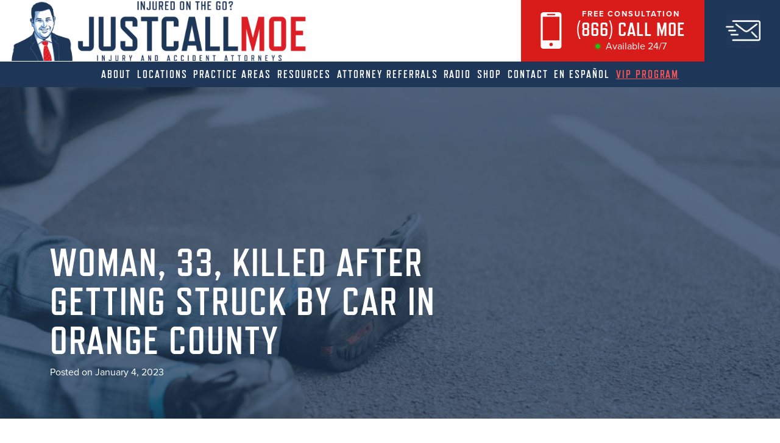

--- FILE ---
content_type: text/html; charset=UTF-8
request_url: https://justcallmoe.com/orlando-accidents/woman-33-killed-after-getting-struck-by-car-in-orange-county/
body_size: 36826
content:
<!doctype html>
<html lang="en-US">
<head>
	<meta charset="UTF-8">
<script type="text/javascript">
/* <![CDATA[ */
var gform;gform||(document.addEventListener("gform_main_scripts_loaded",function(){gform.scriptsLoaded=!0}),document.addEventListener("gform/theme/scripts_loaded",function(){gform.themeScriptsLoaded=!0}),window.addEventListener("DOMContentLoaded",function(){gform.domLoaded=!0}),gform={domLoaded:!1,scriptsLoaded:!1,themeScriptsLoaded:!1,isFormEditor:()=>"function"==typeof InitializeEditor,callIfLoaded:function(o){return!(!gform.domLoaded||!gform.scriptsLoaded||!gform.themeScriptsLoaded&&!gform.isFormEditor()||(gform.isFormEditor()&&console.warn("The use of gform.initializeOnLoaded() is deprecated in the form editor context and will be removed in Gravity Forms 3.1."),o(),0))},initializeOnLoaded:function(o){gform.callIfLoaded(o)||(document.addEventListener("gform_main_scripts_loaded",()=>{gform.scriptsLoaded=!0,gform.callIfLoaded(o)}),document.addEventListener("gform/theme/scripts_loaded",()=>{gform.themeScriptsLoaded=!0,gform.callIfLoaded(o)}),window.addEventListener("DOMContentLoaded",()=>{gform.domLoaded=!0,gform.callIfLoaded(o)}))},hooks:{action:{},filter:{}},addAction:function(o,r,e,t){gform.addHook("action",o,r,e,t)},addFilter:function(o,r,e,t){gform.addHook("filter",o,r,e,t)},doAction:function(o){gform.doHook("action",o,arguments)},applyFilters:function(o){return gform.doHook("filter",o,arguments)},removeAction:function(o,r){gform.removeHook("action",o,r)},removeFilter:function(o,r,e){gform.removeHook("filter",o,r,e)},addHook:function(o,r,e,t,n){null==gform.hooks[o][r]&&(gform.hooks[o][r]=[]);var d=gform.hooks[o][r];null==n&&(n=r+"_"+d.length),gform.hooks[o][r].push({tag:n,callable:e,priority:t=null==t?10:t})},doHook:function(r,o,e){var t;if(e=Array.prototype.slice.call(e,1),null!=gform.hooks[r][o]&&((o=gform.hooks[r][o]).sort(function(o,r){return o.priority-r.priority}),o.forEach(function(o){"function"!=typeof(t=o.callable)&&(t=window[t]),"action"==r?t.apply(null,e):e[0]=t.apply(null,e)})),"filter"==r)return e[0]},removeHook:function(o,r,t,n){var e;null!=gform.hooks[o][r]&&(e=(e=gform.hooks[o][r]).filter(function(o,r,e){return!!(null!=n&&n!=o.tag||null!=t&&t!=o.priority)}),gform.hooks[o][r]=e)}});
/* ]]> */
</script>

	<meta name="viewport" content="width=device-width, initial-scale=1">
	<link rel="profile" href="https://gmpg.org/xfn/11">

  <link rel="stylesheet" data-pmdelayedstyle="https://use.typekit.net/llc2pwy.css"></link>

  <link rel="icon" type="image/png" href="https://justcallmoe.com/wp-content/uploads/2022/05/favicon.png" />

  <meta name='robots' content='index, follow, max-image-preview:large, max-snippet:-1, max-video-preview:-1' />
	<style>img:is([sizes="auto" i], [sizes^="auto," i]) { contain-intrinsic-size: 3000px 1500px }</style>
	
	<!-- This site is optimized with the Yoast SEO plugin v26.8 - https://yoast.com/product/yoast-seo-wordpress/ -->
	<title>Woman, 33, killed after getting struck by car in Orange County | Just Call Moe Injury and Accident Attorneys Woman, 33, killed after getting struck by car in Orange County</title><style id="perfmatters-used-css">input:-webkit-autofill{-webkit-box-shadow:0 0 0 30px white inset;}@keyframes spin{0%{transform:rotate(0deg);}100%{transform:rotate(360deg);}}@keyframes fadeIn{0%{opacity:0;}100%{opacity:1;}}:where(.wp-block-button__link){border-radius:9999px;box-shadow:none;padding:calc(.667em + 2px) calc(1.333em + 2px);text-decoration:none;}:root :where(.wp-block-button .wp-block-button__link.is-style-outline),:root :where(.wp-block-button.is-style-outline>.wp-block-button__link){border:2px solid;padding:.667em 1.333em;}:root :where(.wp-block-button .wp-block-button__link.is-style-outline:not(.has-text-color)),:root :where(.wp-block-button.is-style-outline>.wp-block-button__link:not(.has-text-color)){color:currentColor;}:root :where(.wp-block-button .wp-block-button__link.is-style-outline:not(.has-background)),:root :where(.wp-block-button.is-style-outline>.wp-block-button__link:not(.has-background)){background-color:initial;background-image:none;}:where(.wp-block-columns){margin-bottom:1.75em;}:where(.wp-block-columns.has-background){padding:1.25em 2.375em;}:where(.wp-block-post-comments input[type=submit]){border:none;}:where(.wp-block-cover-image:not(.has-text-color)),:where(.wp-block-cover:not(.has-text-color)){color:#fff;}:where(.wp-block-cover-image.is-light:not(.has-text-color)),:where(.wp-block-cover.is-light:not(.has-text-color)){color:#000;}:root :where(.wp-block-cover h1:not(.has-text-color)),:root :where(.wp-block-cover h2:not(.has-text-color)),:root :where(.wp-block-cover h3:not(.has-text-color)),:root :where(.wp-block-cover h4:not(.has-text-color)),:root :where(.wp-block-cover h5:not(.has-text-color)),:root :where(.wp-block-cover h6:not(.has-text-color)),:root :where(.wp-block-cover p:not(.has-text-color)){color:inherit;}:where(.wp-block-file){margin-bottom:1.5em;}:where(.wp-block-file__button){border-radius:2em;display:inline-block;padding:.5em 1em;}:where(.wp-block-file__button):is(a):active,:where(.wp-block-file__button):is(a):focus,:where(.wp-block-file__button):is(a):hover,:where(.wp-block-file__button):is(a):visited{box-shadow:none;color:#fff;opacity:.85;text-decoration:none;}:where(.wp-block-group.wp-block-group-is-layout-constrained){position:relative;}@keyframes show-content-image{0%{visibility:hidden;}99%{visibility:hidden;}to{visibility:visible;}}@keyframes turn-on-visibility{0%{opacity:0;}to{opacity:1;}}@keyframes turn-off-visibility{0%{opacity:1;visibility:visible;}99%{opacity:0;visibility:visible;}to{opacity:0;visibility:hidden;}}@keyframes lightbox-zoom-in{0%{transform:translate(calc(( -100vw + var(--wp--lightbox-scrollbar-width) ) / 2 + var(--wp--lightbox-initial-left-position)),calc(-50vh + var(--wp--lightbox-initial-top-position))) scale(var(--wp--lightbox-scale));}to{transform:translate(-50%,-50%) scale(1);}}@keyframes lightbox-zoom-out{0%{transform:translate(-50%,-50%) scale(1);visibility:visible;}99%{visibility:visible;}to{transform:translate(calc(( -100vw + var(--wp--lightbox-scrollbar-width) ) / 2 + var(--wp--lightbox-initial-left-position)),calc(-50vh + var(--wp--lightbox-initial-top-position))) scale(var(--wp--lightbox-scale));visibility:hidden;}}:where(.wp-block-latest-comments:not([style*=line-height] .wp-block-latest-comments__comment)){line-height:1.1;}:where(.wp-block-latest-comments:not([style*=line-height] .wp-block-latest-comments__comment-excerpt p)){line-height:1.8;}:root :where(.wp-block-latest-posts.is-grid){padding:0;}:root :where(.wp-block-latest-posts.wp-block-latest-posts__list){padding-left:0;}ol,ul{box-sizing:border-box;}:root :where(.wp-block-list.has-background){padding:1.25em 2.375em;}:where(.wp-block-navigation.has-background .wp-block-navigation-item a:not(.wp-element-button)),:where(.wp-block-navigation.has-background .wp-block-navigation-submenu a:not(.wp-element-button)){padding:.5em 1em;}:where(.wp-block-navigation .wp-block-navigation__submenu-container .wp-block-navigation-item a:not(.wp-element-button)),:where(.wp-block-navigation .wp-block-navigation__submenu-container .wp-block-navigation-submenu a:not(.wp-element-button)),:where(.wp-block-navigation .wp-block-navigation__submenu-container .wp-block-navigation-submenu button.wp-block-navigation-item__content),:where(.wp-block-navigation .wp-block-navigation__submenu-container .wp-block-pages-list__item button.wp-block-navigation-item__content){padding:.5em 1em;}@keyframes overlay-menu__fade-in-animation{0%{opacity:0;transform:translateY(.5em);}to{opacity:1;transform:translateY(0);}}:root :where(p.has-background){padding:1.25em 2.375em;}:where(p.has-text-color:not(.has-link-color)) a{color:inherit;}:where(.wp-block-post-comments-form) input:not([type=submit]),:where(.wp-block-post-comments-form) textarea{border:1px solid #949494;font-family:inherit;font-size:1em;}:where(.wp-block-post-comments-form) input:where(:not([type=submit]):not([type=checkbox])),:where(.wp-block-post-comments-form) textarea{padding:calc(.667em + 2px);}:where(.wp-block-post-excerpt){box-sizing:border-box;margin-bottom:var(--wp--style--block-gap);margin-top:var(--wp--style--block-gap);}:where(.wp-block-preformatted.has-background){padding:1.25em 2.375em;}:where(.wp-block-search__button){border:1px solid #ccc;padding:6px 10px;}:where(.wp-block-search__input){font-family:inherit;font-size:inherit;font-style:inherit;font-weight:inherit;letter-spacing:inherit;line-height:inherit;text-transform:inherit;}:where(.wp-block-search__button-inside .wp-block-search__inside-wrapper){border:1px solid #949494;box-sizing:border-box;padding:4px;}:where(.wp-block-search__button-inside .wp-block-search__inside-wrapper) :where(.wp-block-search__button){padding:4px 8px;}:root :where(.wp-block-separator.is-style-dots){height:auto;line-height:1;text-align:center;}:root :where(.wp-block-separator.is-style-dots):before{color:currentColor;content:"···";font-family:serif;font-size:1.5em;letter-spacing:2em;padding-left:2em;}:root :where(.wp-block-site-logo.is-style-rounded){border-radius:9999px;}:root :where(.wp-block-social-links .wp-social-link a){padding:.25em;}:root :where(.wp-block-social-links.is-style-logos-only .wp-social-link a){padding:0;}:root :where(.wp-block-social-links.is-style-pill-shape .wp-social-link a){padding-left:.6666666667em;padding-right:.6666666667em;}:root :where(.wp-block-tag-cloud.is-style-outline){display:flex;flex-wrap:wrap;gap:1ch;}:root :where(.wp-block-tag-cloud.is-style-outline a){border:1px solid;font-size:unset !important;margin-right:0;padding:1ch 2ch;text-decoration:none !important;}:root :where(.wp-block-table-of-contents){box-sizing:border-box;}:where(.wp-block-term-description){box-sizing:border-box;margin-bottom:var(--wp--style--block-gap);margin-top:var(--wp--style--block-gap);}:where(pre.wp-block-verse){font-family:inherit;}.editor-styles-wrapper,.entry-content{counter-reset:footnotes;}:root{--wp--preset--font-size--normal:16px;--wp--preset--font-size--huge:42px;}.screen-reader-text{border:0;clip-path:inset(50%);height:1px;margin:-1px;overflow:hidden;padding:0;position:absolute;width:1px;word-wrap:normal !important;}.screen-reader-text:focus{background-color:#ddd;clip-path:none;color:#444;display:block;font-size:1em;height:auto;left:5px;line-height:normal;padding:15px 23px 14px;text-decoration:none;top:5px;width:auto;z-index:100000;}html :where(.has-border-color){border-style:solid;}html :where([style*=border-top-color]){border-top-style:solid;}html :where([style*=border-right-color]){border-right-style:solid;}html :where([style*=border-bottom-color]){border-bottom-style:solid;}html :where([style*=border-left-color]){border-left-style:solid;}html :where([style*=border-width]){border-style:solid;}html :where([style*=border-top-width]){border-top-style:solid;}html :where([style*=border-right-width]){border-right-style:solid;}html :where([style*=border-bottom-width]){border-bottom-style:solid;}html :where([style*=border-left-width]){border-left-style:solid;}html :where(img[class*=wp-image-]){height:auto;max-width:100%;}:where(figure){margin:0 0 1em;}html :where(.is-position-sticky){--wp-admin--admin-bar--position-offset:var(--wp-admin--admin-bar--height,0px);}@media screen and (max-width:600px){html :where(.is-position-sticky){--wp-admin--admin-bar--position-offset:0px;}}*,*::before,*::after{-webkit-box-sizing:border-box;box-sizing:border-box;}html{font-family:sans-serif;line-height:1.15;-webkit-text-size-adjust:100%;-ms-text-size-adjust:100%;-ms-overflow-style:scrollbar;-webkit-tap-highlight-color:rgba(0,0,0,0);}@-ms-viewport{width:device-width;}article,aside,figcaption,figure,footer,header,hgroup,main,nav,section{display:block;}body{margin:0;font-family:-apple-system,BlinkMacSystemFont,"Segoe UI",Roboto,"Helvetica Neue",Arial,sans-serif,"Apple Color Emoji","Segoe UI Emoji","Segoe UI Symbol";font-size:1rem;font-weight:400;line-height:1.5;color:#212529;text-align:left;background-color:#fff;}[tabindex="-1"]:focus{outline:0 !important;}h1,h2,h3,h4,h5,h6{margin-top:0;margin-bottom:.5rem;}p{margin-top:0;margin-bottom:1rem;}ol,ul,dl{margin-top:0;margin-bottom:1rem;}ol ol,ul ul,ol ul,ul ol{margin-bottom:0;}b,strong{font-weight:bolder;}a{color:#007bff;text-decoration:none;background-color:transparent;-webkit-text-decoration-skip:objects;}a:hover{color:#0056b3;text-decoration:underline;}a:not([href]):not([tabindex]){color:inherit;text-decoration:none;}a:not([href]):not([tabindex]):hover,a:not([href]):not([tabindex]):focus{color:inherit;text-decoration:none;}a:not([href]):not([tabindex]):focus{outline:0;}img{vertical-align:middle;border-style:none;}svg:not(:root){overflow:hidden;vertical-align:middle;}label{display:inline-block;margin-bottom:.5rem;}button{border-radius:0;}button:focus{outline:1px dotted;outline:5px auto -webkit-focus-ring-color;}input,button,select,optgroup,textarea{margin:0;font-family:inherit;font-size:inherit;line-height:inherit;}button,input{overflow:visible;}button,select{text-transform:none;}button,html [type="button"],[type="reset"],[type="submit"]{-webkit-appearance:button;}button::-moz-focus-inner,[type="button"]::-moz-focus-inner,[type="reset"]::-moz-focus-inner,[type="submit"]::-moz-focus-inner{padding:0;border-style:none;}input[type="radio"],input[type="checkbox"]{-webkit-box-sizing:border-box;box-sizing:border-box;padding:0;}input[type="date"],input[type="time"],input[type="datetime-local"],input[type="month"]{-webkit-appearance:listbox;}textarea{overflow:auto;resize:vertical;}[type="number"]::-webkit-inner-spin-button,[type="number"]::-webkit-outer-spin-button{height:auto;}[type="search"]{outline-offset:-2px;-webkit-appearance:none;}[type="search"]::-webkit-search-cancel-button,[type="search"]::-webkit-search-decoration{-webkit-appearance:none;}::-webkit-file-upload-button{font:inherit;-webkit-appearance:button;}[hidden]{display:none !important;}.screen-reader-text{border:0;clip:rect(1px,1px,1px,1px);-webkit-clip-path:inset(50%);clip-path:inset(50%);height:1px;margin:-1px;overflow:hidden;padding:0;position:absolute !important;width:1px;word-wrap:normal !important;}.screen-reader-text:focus{background-color:#f1f1f1;border-radius:3px;-webkit-box-shadow:0 0 2px 2px rgba(0,0,0,.6);box-shadow:0 0 2px 2px rgba(0,0,0,.6);clip:auto !important;-webkit-clip-path:none;clip-path:none;color:#21759b;display:block;font-size:14px;font-size:.875rem;font-weight:bold;height:auto;left:5px;line-height:normal;padding:15px 23px 14px;text-decoration:none;top:5px;width:auto;z-index:100000;}#content[tabindex="-1"]:focus{outline:0;}.clear:before,.clear:after,.entry-content:before,.entry-content:after,.comment-content:before,.comment-content:after,.site-header:before,.site-header:after,.site-content:before,.site-content:after,.site-footer:before,.site-footer:after{content:"";display:table;table-layout:fixed;}.clear:after,.entry-content:after,.comment-content:after,.site-header:after,.site-content:after,.site-footer:after{clear:both;}.container,.container-fluid,.container-xxl,.container-xl,.container-lg,.container-md,.container-sm{width:100%;padding-right:var(--bs-gutter-x,.75rem);padding-left:var(--bs-gutter-x,.75rem);margin-right:auto;margin-left:auto;}.row{--bs-gutter-x:1.5rem;--bs-gutter-y:0;display:-webkit-box;display:-ms-flexbox;display:flex;-ms-flex-wrap:wrap;flex-wrap:wrap;margin-top:calc(var(--bs-gutter-y) * -1);margin-right:calc(var(--bs-gutter-x) * -.5);margin-left:calc(var(--bs-gutter-x) * -.5);}.row>*{-webkit-box-sizing:border-box;box-sizing:border-box;-ms-flex-negative:0;flex-shrink:0;width:100%;max-width:100%;padding-right:calc(var(--bs-gutter-x) * .5);padding-left:calc(var(--bs-gutter-x) * .5);margin-top:var(--bs-gutter-y);}.col-3{-webkit-box-flex:0;-ms-flex:0 0 auto;flex:0 0 auto;width:25%;}.col-6{-webkit-box-flex:0;-ms-flex:0 0 auto;flex:0 0 auto;width:50%;}.col-12{-webkit-box-flex:0;-ms-flex:0 0 auto;flex:0 0 auto;width:100%;}.g-0,.gx-0{--bs-gutter-x:0;}.g-0,.gy-0{--bs-gutter-y:0;}.justify-content-center{-webkit-box-pack:center !important;-ms-flex-pack:center !important;justify-content:center !important;}.justify-content-between{-webkit-box-pack:justify !important;-ms-flex-pack:justify !important;justify-content:space-between !important;}.align-items-center{-webkit-box-align:center !important;-ms-flex-align:center !important;align-items:center !important;}.animated.flip{-webkit-backface-visibility:visible;backface-visibility:visible;-webkit-animation-name:flip;animation-name:flip;}.animated{-webkit-animation-duration:1s;animation-duration:1s;-webkit-animation-fill-mode:both;animation-fill-mode:both;}.animated.infinite{-webkit-animation-iteration-count:infinite;animation-iteration-count:infinite;}.animated.delay-1s{-webkit-animation-delay:1s;animation-delay:1s;}.animated.delay-2s{-webkit-animation-delay:2s;animation-delay:2s;}.animated.delay-3s{-webkit-animation-delay:3s;animation-delay:3s;}.animated.delay-4s{-webkit-animation-delay:4s;animation-delay:4s;}.animated.delay-5s{-webkit-animation-delay:5s;animation-delay:5s;}.animated.fast{-webkit-animation-duration:800ms;animation-duration:800ms;}.animated.faster{-webkit-animation-duration:500ms;animation-duration:500ms;}.animated.slow{-webkit-animation-duration:2s;animation-duration:2s;}.animated.slower{-webkit-animation-duration:3s;animation-duration:3s;}button:focus{outline:0;}.btn{background:var(--primary-color);padding:.2rem 1.5rem;color:#fff;font-size:var(--button-size,1rem);text-transform:uppercase;font-weight:bold;display:inline-block;font-family:"refrigerator-deluxe",sans-serif;-webkit-transition:all ease .5s;transition:all ease .5s;text-decoration:none;}.btn svg{fill:#fff;width:18px !important;height:18px !important;position:relative;top:-3px;right:-5px;margin:0 !important;}.btn:hover{background:#182a45;text-decoration:none;color:#fff;}.btn_alt{background:var(--secondary-color);color:#fff;text-decoration:none;}.btn_alt:hover{background:#c11917;color:#fff;}a[href^="tel"]{color:inherit;text-decoration:none;}body{font-family:"proxima-nova",sans-serif;}h1,h2,h3,h4,h5,h6{font-family:"refrigerator-deluxe",sans-serif;text-transform:uppercase;letter-spacing:2px;}h1{font-size:var(--h1-size,5.653rem);line-height:var(--h1-size);}h2{font-size:var(--h2-size,3.998rem);line-height:var(--h2-size);}h3{font-size:var(--h3-size,2.827rem);line-height:var(--h3-size);}h5{font-size:var(--h5-size,1.414rem);line-height:var(--h5-size);}p{font-size:var(--para-size,1rem);}a{color:var(--primary-color);text-decoration:underline;-webkit-transition:all ease .5s;transition:all ease .5s;}a:hover{color:var(--secondary-color);}[data-accordion] [data-content]{overflow:hidden;max-height:0;}[data-accordion]{line-height:1;}[data-control],[data-content]>*{padding:10px;}[data-content] [data-accordion]{border:0;padding:0;}[data-accordion] [data-control]{position:relative;padding-right:40px;}[data-accordion]>[data-control]:after{content:"";position:absolute;right:10px;top:25px;color:#444;height:15px;width:24px;background:url("https://justcallmoe.com/wp-content/themes/haskins-co/assets/css/../img/down.svg") center center no-repeat;background-size:50%;}.site-header{background:#fff;}.desktop_header_wrap{background:var(--primary-color);-webkit-box-shadow:0 0 25px 0 rgba(0,0,0,.25);box-shadow:0 0 25px 0 rgba(0,0,0,.25);}.desktop_header_inner{display:none;background:#fff;-webkit-box-pack:justify;-ms-flex-pack:justify;justify-content:space-between;-webkit-box-align:end;-ms-flex-align:end;align-items:flex-end;}.site_branding{padding:0;display:none;}.site_branding a{display:block;}.site_branding img{width:100%;height:auto;max-width:280px;margin:-8px 0 0 0;}.header_btn_group{display:-webkit-box;display:-ms-flexbox;display:flex;}.header_btn_group .header_cta{background:var(--secondary-color);text-align:center;color:#fff;padding:.5rem 2rem;display:-webkit-box;display:-ms-flexbox;display:flex;-webkit-box-align:center;-ms-flex-align:center;align-items:center;-webkit-box-pack:justify;-ms-flex-pack:justify;justify-content:space-between;}.header_btn_group .header_cta img{width:35px;height:auto;margin:0 1.5rem 0 0;}.header_btn_group .header_cta span{display:block;text-transform:uppercase;font-size:.8rem;font-weight:700;letter-spacing:2px;}.header_btn_group .header_cta .header_phone{font-size:2rem;line-height:2rem;font-family:"refrigerator-deluxe",sans-serif;letter-spacing:1px;}.header_btn_group .header_cta .header_phone a:hover{color:var(--primary-color);}.header_btn_group .header_cta .avaliable_wrap{text-align:center;}.header_btn_group .header_cta .avaliable_wrap img{width:18px;height:auto;display:inline-block;position:relative;left:-4px;margin:0;}#mobile_buttons_wrap{background:#fff;text-align:center;display:block;}.mobile_site_branding{padding:0 1rem;}.mobile_site_branding img{width:100%;max-width:250px;}.mobile_phone{background:var(--secondary-color);padding:.5rem 0;font-size:1.8rem;font-family:"refrigerator-deluxe",sans-serif;color:#fff;}.mobile_phone img{width:20px;height:auto;margin:-2px .5rem 0 0;}.mobile_phone a:hover{color:var(--primary-color);}.mobile_message{background:var(--primary-color);height:74px;padding-top:18px;}.mobile_message img{width:32px;}.main_navigation{display:none;font-family:"refrigerator-deluxe",sans-serif;padding:.5rem 1rem;text-align:center;-webkit-box-flex:1;-ms-flex-positive:1;flex-grow:1;max-width:800px;margin:0 auto;}.main_navigation ul{margin:0;padding:0;display:-webkit-box;display:-ms-flexbox;display:flex;-webkit-box-pack:justify;-ms-flex-pack:justify;justify-content:space-between;-webkit-box-align:start;-ms-flex-align:start;align-items:flex-start;}.main_navigation li{list-style-type:none;}.main_navigation a{color:#fff;text-decoration:none;font-weight:700;text-transform:uppercase;font-size:1.1rem;letter-spacing:2px;-webkit-transition:all ease .5s;transition:all ease .5s;}.main_navigation a:hover{color:var(--secondary-color);}.main_navigation .menu-item-has-children{position:relative;}.main_navigation .menu-item-has-children:hover>.sub-menu{visibility:visible;opacity:1;}.main_navigation .menu-item-has-children:focus>.sub-menu{visibility:visible;opacity:1;}.main_navigation .sub-menu{display:block;padding:1rem 1rem;background:#fff;position:absolute;width:260px;top:35px;z-index:5;border-top:2px solid var(--secondary-color);visibility:hidden;opacity:0;-webkit-transition:all ease .5s;transition:all ease .5s;}.main_navigation .sub-menu li{width:100%;display:block;text-align:left;padding:.5rem 0;border-bottom:1px solid #f8f8f8;}.main_navigation .sub-menu li:last-of-type{border-bottom:0 solid #f8f8f8;}.main_navigation .sub-menu a{color:var(--primary-color);font-family:"proxima-nova",sans-serif;text-transform:none;font-size:.9rem;letter-spacing:0;font-weight:400;}.main_navigation .sub-menu a:hover{color:var(--secondary-color);}.hamburger{cursor:pointer;border:0 solid #000;border-radius:5px;outline:0;background:0;-webkit-transition:.3s;transition:.3s;padding:3px;}.hamburger__line{display:block;width:20px;height:2px;margin:4px;border-radius:20px;background:#000;-webkit-transition:.3s;transition:.3s;}.mobile_navigation{background:#fff;display:none;position:absolute;z-index:3;}.mobile_navigation ul{margin:0;padding:0;}.mobile_navigation li{width:100%;text-align:left;border-bottom:1px solid #f8f8f8;}.mobile_navigation li:last-of-type{border-bottom:0 solid #f8f8f8;}.mobile_navigation a{color:var(--primary-color);font-family:"proxima-nova",sans-serif;text-transform:none;font-size:.9rem;letter-spacing:0;font-weight:400;width:100%;display:block;padding:.5rem 2rem;text-decoration:none;-webkit-transition:all ease .5s;transition:all ease .5s;}.mobile_navigation a:hover{color:var(--secondary-color);}.mobile_navigation .sub-menu{background:#f8f8f8;display:none;max-height:400px;overflow:scroll;}.mobile_navigation .menu-item-has-children{position:relative;}.mobile_navigation .menu-item-has-children::after{content:"";background-image:url("https://justcallmoe.com/wp-content/themes/haskins-co/assets/css/../img/down.svg");background-size:contain;background-repeat:no-repeat;width:13px;height:15px;position:absolute;top:10px;right:20px;-webkit-transition:-webkit-transform .2s ease-in-out;transition:-webkit-transform .2s ease-in-out;transition:transform .2s ease-in-out;transition:transform .2s ease-in-out,-webkit-transform .2s ease-in-out;}.secure_wrap{padding:1rem 0 0 0;}.secure_wrap img{width:20px;height:auto;margin:0 5px 0 0;}.gform_wrapper .gform_fields{display:-webkit-box;display:-ms-flexbox;display:flex;-webkit-box-pack:center;-ms-flex-pack:center;justify-content:center;-ms-flex-wrap:wrap;flex-wrap:wrap;gap:10px;}.gform_wrapper .gfield--width-half{width:calc(50% - 20px);}.gform_wrapper .gfield--width-full{width:calc(100% - 30px);}.gform_wrapper label{display:none;}.gform_wrapper input{border:1px solid #ddd;padding:5px;width:100%;font-size:1rem;font-family:"refrigerator-deluxe",sans-serif;color:var(--primary-color);}.gform_wrapper input::-webkit-input-placeholder{color:var(--primary-color);}.gform_wrapper input::-moz-placeholder{color:var(--primary-color);}.gform_wrapper input:-ms-input-placeholder{color:var(--primary-color);}.gform_wrapper input::-ms-input-placeholder{color:var(--primary-color);}.gform_wrapper input::placeholder{color:var(--primary-color);}.gform_wrapper textarea{width:100%;padding:5px;font-size:1rem;font-family:"refrigerator-deluxe",sans-serif;color:var(--primary-color);border:1px solid #ddd;max-height:120px;}.gform_wrapper textarea::-webkit-input-placeholder{color:var(--primary-color);}.gform_wrapper textarea::-moz-placeholder{color:var(--primary-color);}.gform_wrapper textarea:-ms-input-placeholder{color:var(--primary-color);}.gform_wrapper textarea::-ms-input-placeholder{color:var(--primary-color);}.gform_wrapper textarea::placeholder{color:var(--primary-color);}.gform_wrapper img{max-width:25px;}.gform_footer{padding:.5rem 0;}.gform_footer button{background:var(--secondary-color);text-transform:uppercase;color:#fff;font-weight:bold;padding:.5rem 3rem .5rem 2rem;border:0 solid #fff;border-radius:0;font-size:1.5rem;font-family:"refrigerator-deluxe",sans-serif;letter-spacing:2px;width:auto;position:relative;-webkit-transition:all ease .5s;transition:all ease .5s;}.gform_footer button:after{content:"";background-image:url("/wp-content/uploads/2022/11/mail.webp");background-size:contain;background-repeat:no-repeat;width:30px;height:100%;display:block;position:absolute;top:9px;right:15px;}.gform_footer button:hover{background:#c11917;cursor:pointer;}.ebooks_wrap{padding:2rem 0;background:var(--primary-color);text-align:center;position:relative;}.ebooks_wrap h2{font-size:3rem;line-height:3rem;color:#fff;position:relative;z-index:2;}.ebooks_wrap h3{margin:0 0 4rem 0;color:#cfdded;font-size:2rem;position:relative;z-index:2;}.ebooks_wrap [class*="col-"]{margin:0 0 2rem 0;}.ebooks_box{background:#fff;padding:2rem;border-radius:5px;text-align:center;position:relative;z-index:2;height:100%;display:-webkit-box;display:-ms-flexbox;display:flex;-ms-flex-wrap:wrap;flex-wrap:wrap;-webkit-box-align:end;-ms-flex-align:end;align-items:flex-end;-webkit-box-pack:center;-ms-flex-pack:center;justify-content:center;}.ebooks_box h3{color:var(--primary-color);font-size:1.5rem;line-height:2rem;margin:0 0 2rem 0;width:100%;}.ebooks_box h3 span{margin:0;font-size:3rem;line-height:3rem;}.ebooks_box img{width:100px;height:auto;display:block;margin:0 auto;}.ebooks_box span{color:var(--secondary-color);display:block;margin:1rem 0;text-transform:uppercase;font-weight:700;}.blog_hero{position:relative;margin:0 0 2rem 0;}.blog_hero h1{margin:0 0 .5rem 0;font-size:3rem;line-height:3rem;}.blog_hero .blog_hero_copy{position:relative;z-index:1;color:#fff;text-align:center;padding:16rem 0 4rem 0;}.blog_hero .single_btn_wrap{margin:1rem 0 0 0;}.blog_hero .single_btn_wrap .btn{margin:1rem auto;display:block;max-width:80%;text-align:center;}.blog_hero span{color:#fff;}.blog_hero_overlay{background:var(--primary-color);opacity:.7;top:0;bottom:0;left:0;right:0;width:100%;height:100%;position:absolute;}.blog_single_wrap{padding:0 1rem 4rem 1rem;}.widget-area{margin:0 0 4rem 0;position:sticky;top:140px;}.sidebar_form_wrap{background:var(--primary-color);color:#fff;padding:2rem 1rem;text-align:center;-webkit-box-shadow:0 0 25px 0 rgba(0,0,0,.25);box-shadow:0 0 25px 0 rgba(0,0,0,.25);border-radius:10px;}.sidebar_form_wrap h2{color:var(--secondary-color);font-size:3rem;line-height:3rem;}.sidebar_form_wrap span{text-transform:uppercase;font-weight:bold;color:#fff;display:block;}.sidebar_form_wrap p{margin:0;padding:.5rem 0;color:rgba(255,255,255,.7);}.sidebar_form_wrap strong{color:#fff;}.sidebar_form_wrap .sb_phone{color:var(--secondary-color);font-size:2rem;line-height:2rem;font-family:"refrigerator-deluxe",sans-serif;padding:1rem 0;display:block;}.avaliable_wrap img{width:18px;height:auto;position:relative;top:-1px;left:-6px;}#contact-overlay{width:100%;height:100%;position:fixed;display:none;z-index:99;top:0;left:0;bottom:0;right:0;}.contact-form-wrap{margin:0 auto;padding:1rem;position:relative;z-index:100;color:#fff;overflow:scroll;-webkit-overflow-scrolling:touch;height:100%;background:rgba(0,0,0,.3);}.contact-form-wrap .overlay_copy_wrap{margin-bottom:1rem;}.contact-form-wrap .form_wrap{margin:2rem 0 0 0;background:var(--primary-color);padding:2rem 1rem;-webkit-box-shadow:0 0 25px 0 rgba(0,0,0,.25);box-shadow:0 0 25px 0 rgba(0,0,0,.25);border-radius:10px;max-width:600px;text-align:center;}.contact-form-wrap .form_wrap h2{font-size:2.5rem;line-height:2.5rem;color:var(--secondary-color);}.contact-form-wrap .form_wrap p{max-width:400px;margin:1rem auto;}.contact-form-wrap .form_wrap .sb_phone{font-family:"refrigerator-deluxe",sans-serif;font-size:2rem;font-weight:700;display:block;}.close{position:absolute;right:19px;top:23px;width:28px;height:23px;opacity:1;z-index:3;}.close:hover{opacity:1;}.close:before,.close:after{position:absolute;left:15px;content:" ";height:15px;width:3px;background-color:#fff;}.close:before{-webkit-transform:rotate(45deg);transform:rotate(45deg);}.close:after{-webkit-transform:rotate(-45deg);transform:rotate(-45deg);}.site-footer{color:var(--footer-font-color);text-align:center;background-image:url("/wp-content/uploads/2022/10/dots.webp");background-size:cover;background-position:center center;background-repeat:no-repeat;padding:5rem 0 0 0;}.site-footer p{margin:0;padding:.5rem 0;}.site-footer h2{font-size:3rem;line-height:3rem;color:var(--primary-color);}.site-footer h3{font-size:2rem;line-height:2rem;color:var(--secondary-color);}.site-footer .sidebar_form_wrap{margin:2rem 0;}.site-footer .sidebar_form_wrap h2{color:var(--secondary-color);font-size:4rem;line-height:4rem;margin:0;}.location_box{padding:1rem;color:#000;}.location_box h3{font-size:1.5rem;line-height:1.5rem;color:var(--secondary-color);letter-spacing:2px;margin:0 0 .5rem 0;}.location_box p{margin:0;padding:0;color:#000;}.location_box img{width:100%;height:auto;max-width:100%;margin:0 0 1rem 0;}.footer_phone{margin:1rem 0;letter-spacing:2px;font-size:2rem;font-family:"refrigerator-deluxe",sans-serif;}.footer_phone span{color:var(--secondary-color);}.footer_phone a{color:#000;text-decoration:none;-webkit-transition:all ease .5s;transition:all ease .5s;}.footer_phone a:hover{color:var(--secondary-color);}.footer_email{margin:1rem 0;letter-spacing:2px;font-size:2rem;font-family:"refrigerator-deluxe",sans-serif;}.footer_email span{color:var(--secondary-color);}.footer_email a{color:#000;text-decoration:none;-webkit-transition:all ease .5s;transition:all ease .5s;}.footer_email a:hover{color:var(--secondary-color);}.site_info{text-align:center;width:100%;padding:1rem 0;background:var(--primary-color);color:#fff;}.site_info p{margin:0;padding:0;font-size:.7rem;}.site_info a{font-weight:bold;color:#fff;}.site_disclaimer{display:block;padding:0 0 2rem 0;}.site_disclaimer p{font-size:.7rem;}@media (min-width:576px){.container-sm,.container{max-width:540px;}}@media (min-width:768px){.container-md,.container-sm,.container{max-width:720px;}.col-md-5{-webkit-box-flex:0;-ms-flex:0 0 auto;flex:0 0 auto;width:41.66666667%;}.col-md-6{-webkit-box-flex:0;-ms-flex:0 0 auto;flex:0 0 auto;width:50%;}.col-md-7{-webkit-box-flex:0;-ms-flex:0 0 auto;flex:0 0 auto;width:58.33333333%;}.ebooks_wrap{padding:6rem 0;}.ebooks_wrap h2{font-size:4rem;line-height:4rem;}.ebooks_wrap h3{font-size:2rem;}.ebooks_wrap .ebooks_box h3 span{font-size:2.5rem;line-height:2.5rem;}.blog_hero{margin:0 0 4rem 0;}.blog_hero h1{font-size:4rem;line-height:4rem;}.blog_hero .blog_hero_copy{text-align:left;}.blog_hero .single_btn_wrap{display:none;}.contact-form-wrap{padding:5rem 1rem;}.site-footer{text-align:left;}.site-footer h2{font-size:4rem;line-height:4rem;}.site-footer h3{font-size:2.5rem;line-height:2.5rem;margin:0 0 2rem 0;}.location_box{margin:0 0 2em 0;padding:0;}.location_box h3{font-size:1.5rem;line-height:1.5rem;margin:0 0 .5rem 0;}.site_disclaimer{padding:2rem 0;}}@media (min-width:992px){.container-lg,.container-md,.container-sm,.container{max-width:960px;}.col-lg-4{-webkit-box-flex:0;-ms-flex:0 0 auto;flex:0 0 auto;width:33.33333333%;}.col-lg-5{-webkit-box-flex:0;-ms-flex:0 0 auto;flex:0 0 auto;width:41.66666667%;}.col-lg-6{-webkit-box-flex:0;-ms-flex:0 0 auto;flex:0 0 auto;width:50%;}.col-lg-7{-webkit-box-flex:0;-ms-flex:0 0 auto;flex:0 0 auto;width:58.33333333%;}.desktop_header_inner{display:-webkit-box;display:-ms-flexbox;display:flex;}.site_branding{padding:0 0 0 .5rem;display:block;}.site_branding img{max-width:400px;}.header_btn_group .header_cta{padding:.5rem 1rem;}.header_btn_group .mail_btn{background:var(--primary-color);}.header_btn_group .mail_btn a{padding:1.2rem 1rem 1rem 1rem;display:block;}.header_btn_group .mail_btn img{width:45px;height:auto;}#mobile_buttons_wrap{display:none;}.main_navigation{display:block;}.ebooks_wrap h2{font-size:5rem;line-height:5rem;}.ebooks_wrap h3{font-size:2.5rem;}.ebooks_wrap .ebooks_box h3{font-size:2rem;line-height:2rem;}.sidebar_form_wrap{padding:1rem;}.sidebar_form_wrap h2{font-size:3rem;line-height:3rem;}.sidebar_form_wrap .sb_phone{font-size:3rem;line-height:3rem;}.contact-form-wrap .form_wrap h2{font-size:4rem;line-height:4rem;}.contact-form-wrap .form_wrap .sb_phone{font-size:3rem;}.site-footer h2{font-size:6rem;line-height:6rem;margin:0 0 2rem 0;}.site-footer h3{margin:0 0 4rem 0;}.site-footer .sidebar_form_wrap{margin:0;}.location_box h3{font-size:1.5rem;line-height:1.5rem;margin:0 0 .5rem 0;}.location_box img{margin:0;}}@media (min-width:1200px){.container-xl,.container-lg,.container-md,.container-sm,.container{max-width:1140px;}.site_branding{padding:0 0 0 1rem;}.site_branding img{max-width:500px;}.header_btn_group .header_cta{padding:.5rem 2rem;}.header_btn_group .header_cta img{width:35px;height:auto;margin:0 1.5rem 0 0;display:block;}.header_btn_group .mail_btn a{padding:1rem 2rem;}.header_btn_group .mail_btn img{width:60px;}.sidebar_form_wrap h2{font-size:4rem;line-height:4rem;}.sidebar_form_wrap .sb_phone{font-size:3.5rem;line-height:3.5rem;}}@media (min-width:1400px){.container-xxl,.container-xl,.container-lg,.container-md,.container-sm,.container{max-width:1320px;}}@media (print),(prefers-reduced-motion){.animated{-webkit-animation:unset !important;animation:unset !important;-webkit-transition:none !important;transition:none !important;}}@-webkit-keyframes modal-video{from{opacity:0;}to{opacity:1;}}@keyframes modal-video{from{opacity:0;}to{opacity:1;}}@-webkit-keyframes modal-video-inner{from{-webkit-transform:translate(0,100px);transform:translate(0,100px);}to{-webkit-transform:translate(0,0);transform:translate(0,0);}}@keyframes modal-video-inner{from{-webkit-transform:translate(0,100px);transform:translate(0,100px);}to{-webkit-transform:translate(0,0);transform:translate(0,0);}}@-webkit-keyframes bounce{from,20%,53%,80%,to{-webkit-animation-timing-function:cubic-bezier(.215,.61,.355,1);animation-timing-function:cubic-bezier(.215,.61,.355,1);-webkit-transform:translate3d(0,0,0);transform:translate3d(0,0,0);}40%,43%{-webkit-animation-timing-function:cubic-bezier(.755,.05,.855,.06);animation-timing-function:cubic-bezier(.755,.05,.855,.06);-webkit-transform:translate3d(0,-30px,0);transform:translate3d(0,-30px,0);}70%{-webkit-animation-timing-function:cubic-bezier(.755,.05,.855,.06);animation-timing-function:cubic-bezier(.755,.05,.855,.06);-webkit-transform:translate3d(0,-15px,0);transform:translate3d(0,-15px,0);}90%{-webkit-transform:translate3d(0,-4px,0);transform:translate3d(0,-4px,0);}}@keyframes bounce{from,20%,53%,80%,to{-webkit-animation-timing-function:cubic-bezier(.215,.61,.355,1);animation-timing-function:cubic-bezier(.215,.61,.355,1);-webkit-transform:translate3d(0,0,0);transform:translate3d(0,0,0);}40%,43%{-webkit-animation-timing-function:cubic-bezier(.755,.05,.855,.06);animation-timing-function:cubic-bezier(.755,.05,.855,.06);-webkit-transform:translate3d(0,-30px,0);transform:translate3d(0,-30px,0);}70%{-webkit-animation-timing-function:cubic-bezier(.755,.05,.855,.06);animation-timing-function:cubic-bezier(.755,.05,.855,.06);-webkit-transform:translate3d(0,-15px,0);transform:translate3d(0,-15px,0);}90%{-webkit-transform:translate3d(0,-4px,0);transform:translate3d(0,-4px,0);}}@-webkit-keyframes flash{from,50%,to{opacity:1;}25%,75%{opacity:0;}}@keyframes flash{from,50%,to{opacity:1;}25%,75%{opacity:0;}}@-webkit-keyframes pulse{from{-webkit-transform:scale3d(1,1,1);transform:scale3d(1,1,1);}50%{-webkit-transform:scale3d(1.05,1.05,1.05);transform:scale3d(1.05,1.05,1.05);}to{-webkit-transform:scale3d(1,1,1);transform:scale3d(1,1,1);}}@keyframes pulse{from{-webkit-transform:scale3d(1,1,1);transform:scale3d(1,1,1);}50%{-webkit-transform:scale3d(1.05,1.05,1.05);transform:scale3d(1.05,1.05,1.05);}to{-webkit-transform:scale3d(1,1,1);transform:scale3d(1,1,1);}}@-webkit-keyframes rubberBand{from{-webkit-transform:scale3d(1,1,1);transform:scale3d(1,1,1);}30%{-webkit-transform:scale3d(1.25,.75,1);transform:scale3d(1.25,.75,1);}40%{-webkit-transform:scale3d(.75,1.25,1);transform:scale3d(.75,1.25,1);}50%{-webkit-transform:scale3d(1.15,.85,1);transform:scale3d(1.15,.85,1);}65%{-webkit-transform:scale3d(.95,1.05,1);transform:scale3d(.95,1.05,1);}75%{-webkit-transform:scale3d(1.05,.95,1);transform:scale3d(1.05,.95,1);}to{-webkit-transform:scale3d(1,1,1);transform:scale3d(1,1,1);}}@keyframes rubberBand{from{-webkit-transform:scale3d(1,1,1);transform:scale3d(1,1,1);}30%{-webkit-transform:scale3d(1.25,.75,1);transform:scale3d(1.25,.75,1);}40%{-webkit-transform:scale3d(.75,1.25,1);transform:scale3d(.75,1.25,1);}50%{-webkit-transform:scale3d(1.15,.85,1);transform:scale3d(1.15,.85,1);}65%{-webkit-transform:scale3d(.95,1.05,1);transform:scale3d(.95,1.05,1);}75%{-webkit-transform:scale3d(1.05,.95,1);transform:scale3d(1.05,.95,1);}to{-webkit-transform:scale3d(1,1,1);transform:scale3d(1,1,1);}}@-webkit-keyframes shake{from,to{-webkit-transform:translate3d(0,0,0);transform:translate3d(0,0,0);}10%,30%,50%,70%,90%{-webkit-transform:translate3d(-10px,0,0);transform:translate3d(-10px,0,0);}20%,40%,60%,80%{-webkit-transform:translate3d(10px,0,0);transform:translate3d(10px,0,0);}}@keyframes shake{from,to{-webkit-transform:translate3d(0,0,0);transform:translate3d(0,0,0);}10%,30%,50%,70%,90%{-webkit-transform:translate3d(-10px,0,0);transform:translate3d(-10px,0,0);}20%,40%,60%,80%{-webkit-transform:translate3d(10px,0,0);transform:translate3d(10px,0,0);}}@-webkit-keyframes headShake{0%{-webkit-transform:translateX(0);transform:translateX(0);}6.5%{-webkit-transform:translateX(-6px) rotateY(-9deg);transform:translateX(-6px) rotateY(-9deg);}18.5%{-webkit-transform:translateX(5px) rotateY(7deg);transform:translateX(5px) rotateY(7deg);}31.5%{-webkit-transform:translateX(-3px) rotateY(-5deg);transform:translateX(-3px) rotateY(-5deg);}43.5%{-webkit-transform:translateX(2px) rotateY(3deg);transform:translateX(2px) rotateY(3deg);}50%{-webkit-transform:translateX(0);transform:translateX(0);}}@keyframes headShake{0%{-webkit-transform:translateX(0);transform:translateX(0);}6.5%{-webkit-transform:translateX(-6px) rotateY(-9deg);transform:translateX(-6px) rotateY(-9deg);}18.5%{-webkit-transform:translateX(5px) rotateY(7deg);transform:translateX(5px) rotateY(7deg);}31.5%{-webkit-transform:translateX(-3px) rotateY(-5deg);transform:translateX(-3px) rotateY(-5deg);}43.5%{-webkit-transform:translateX(2px) rotateY(3deg);transform:translateX(2px) rotateY(3deg);}50%{-webkit-transform:translateX(0);transform:translateX(0);}}@-webkit-keyframes swing{20%{-webkit-transform:rotate3d(0,0,1,15deg);transform:rotate3d(0,0,1,15deg);}40%{-webkit-transform:rotate3d(0,0,1,-10deg);transform:rotate3d(0,0,1,-10deg);}60%{-webkit-transform:rotate3d(0,0,1,5deg);transform:rotate3d(0,0,1,5deg);}80%{-webkit-transform:rotate3d(0,0,1,-5deg);transform:rotate3d(0,0,1,-5deg);}to{-webkit-transform:rotate3d(0,0,1,0);transform:rotate3d(0,0,1,0);}}@keyframes swing{20%{-webkit-transform:rotate3d(0,0,1,15deg);transform:rotate3d(0,0,1,15deg);}40%{-webkit-transform:rotate3d(0,0,1,-10deg);transform:rotate3d(0,0,1,-10deg);}60%{-webkit-transform:rotate3d(0,0,1,5deg);transform:rotate3d(0,0,1,5deg);}80%{-webkit-transform:rotate3d(0,0,1,-5deg);transform:rotate3d(0,0,1,-5deg);}to{-webkit-transform:rotate3d(0,0,1,0);transform:rotate3d(0,0,1,0);}}@-webkit-keyframes tada{from{-webkit-transform:scale3d(1,1,1);transform:scale3d(1,1,1);}10%,20%{-webkit-transform:scale3d(.9,.9,.9) rotate3d(0,0,1,-3deg);transform:scale3d(.9,.9,.9) rotate3d(0,0,1,-3deg);}30%,50%,70%,90%{-webkit-transform:scale3d(1.1,1.1,1.1) rotate3d(0,0,1,3deg);transform:scale3d(1.1,1.1,1.1) rotate3d(0,0,1,3deg);}40%,60%,80%{-webkit-transform:scale3d(1.1,1.1,1.1) rotate3d(0,0,1,-3deg);transform:scale3d(1.1,1.1,1.1) rotate3d(0,0,1,-3deg);}to{-webkit-transform:scale3d(1,1,1);transform:scale3d(1,1,1);}}@keyframes tada{from{-webkit-transform:scale3d(1,1,1);transform:scale3d(1,1,1);}10%,20%{-webkit-transform:scale3d(.9,.9,.9) rotate3d(0,0,1,-3deg);transform:scale3d(.9,.9,.9) rotate3d(0,0,1,-3deg);}30%,50%,70%,90%{-webkit-transform:scale3d(1.1,1.1,1.1) rotate3d(0,0,1,3deg);transform:scale3d(1.1,1.1,1.1) rotate3d(0,0,1,3deg);}40%,60%,80%{-webkit-transform:scale3d(1.1,1.1,1.1) rotate3d(0,0,1,-3deg);transform:scale3d(1.1,1.1,1.1) rotate3d(0,0,1,-3deg);}to{-webkit-transform:scale3d(1,1,1);transform:scale3d(1,1,1);}}@-webkit-keyframes wobble{from{-webkit-transform:translate3d(0,0,0);transform:translate3d(0,0,0);}15%{-webkit-transform:translate3d(-25%,0,0) rotate3d(0,0,1,-5deg);transform:translate3d(-25%,0,0) rotate3d(0,0,1,-5deg);}30%{-webkit-transform:translate3d(20%,0,0) rotate3d(0,0,1,3deg);transform:translate3d(20%,0,0) rotate3d(0,0,1,3deg);}45%{-webkit-transform:translate3d(-15%,0,0) rotate3d(0,0,1,-3deg);transform:translate3d(-15%,0,0) rotate3d(0,0,1,-3deg);}60%{-webkit-transform:translate3d(10%,0,0) rotate3d(0,0,1,2deg);transform:translate3d(10%,0,0) rotate3d(0,0,1,2deg);}75%{-webkit-transform:translate3d(-5%,0,0) rotate3d(0,0,1,-1deg);transform:translate3d(-5%,0,0) rotate3d(0,0,1,-1deg);}to{-webkit-transform:translate3d(0,0,0);transform:translate3d(0,0,0);}}@keyframes wobble{from{-webkit-transform:translate3d(0,0,0);transform:translate3d(0,0,0);}15%{-webkit-transform:translate3d(-25%,0,0) rotate3d(0,0,1,-5deg);transform:translate3d(-25%,0,0) rotate3d(0,0,1,-5deg);}30%{-webkit-transform:translate3d(20%,0,0) rotate3d(0,0,1,3deg);transform:translate3d(20%,0,0) rotate3d(0,0,1,3deg);}45%{-webkit-transform:translate3d(-15%,0,0) rotate3d(0,0,1,-3deg);transform:translate3d(-15%,0,0) rotate3d(0,0,1,-3deg);}60%{-webkit-transform:translate3d(10%,0,0) rotate3d(0,0,1,2deg);transform:translate3d(10%,0,0) rotate3d(0,0,1,2deg);}75%{-webkit-transform:translate3d(-5%,0,0) rotate3d(0,0,1,-1deg);transform:translate3d(-5%,0,0) rotate3d(0,0,1,-1deg);}to{-webkit-transform:translate3d(0,0,0);transform:translate3d(0,0,0);}}@-webkit-keyframes jello{from,11.1%,to{-webkit-transform:translate3d(0,0,0);transform:translate3d(0,0,0);}22.2%{-webkit-transform:skewX(-12.5deg) skewY(-12.5deg);transform:skewX(-12.5deg) skewY(-12.5deg);}33.3%{-webkit-transform:skewX(6.25deg) skewY(6.25deg);transform:skewX(6.25deg) skewY(6.25deg);}44.4%{-webkit-transform:skewX(-3.125deg) skewY(-3.125deg);transform:skewX(-3.125deg) skewY(-3.125deg);}55.5%{-webkit-transform:skewX(1.5625deg) skewY(1.5625deg);transform:skewX(1.5625deg) skewY(1.5625deg);}66.6%{-webkit-transform:skewX(-.78125deg) skewY(-.78125deg);transform:skewX(-.78125deg) skewY(-.78125deg);}77.7%{-webkit-transform:skewX(.390625deg) skewY(.390625deg);transform:skewX(.390625deg) skewY(.390625deg);}88.8%{-webkit-transform:skewX(-.1953125deg) skewY(-.1953125deg);transform:skewX(-.1953125deg) skewY(-.1953125deg);}}@keyframes jello{from,11.1%,to{-webkit-transform:translate3d(0,0,0);transform:translate3d(0,0,0);}22.2%{-webkit-transform:skewX(-12.5deg) skewY(-12.5deg);transform:skewX(-12.5deg) skewY(-12.5deg);}33.3%{-webkit-transform:skewX(6.25deg) skewY(6.25deg);transform:skewX(6.25deg) skewY(6.25deg);}44.4%{-webkit-transform:skewX(-3.125deg) skewY(-3.125deg);transform:skewX(-3.125deg) skewY(-3.125deg);}55.5%{-webkit-transform:skewX(1.5625deg) skewY(1.5625deg);transform:skewX(1.5625deg) skewY(1.5625deg);}66.6%{-webkit-transform:skewX(-.78125deg) skewY(-.78125deg);transform:skewX(-.78125deg) skewY(-.78125deg);}77.7%{-webkit-transform:skewX(.390625deg) skewY(.390625deg);transform:skewX(.390625deg) skewY(.390625deg);}88.8%{-webkit-transform:skewX(-.1953125deg) skewY(-.1953125deg);transform:skewX(-.1953125deg) skewY(-.1953125deg);}}@-webkit-keyframes heartBeat{0%{-webkit-transform:scale(1);transform:scale(1);}14%{-webkit-transform:scale(1.3);transform:scale(1.3);}28%{-webkit-transform:scale(1);transform:scale(1);}42%{-webkit-transform:scale(1.3);transform:scale(1.3);}70%{-webkit-transform:scale(1);transform:scale(1);}}@keyframes heartBeat{0%{-webkit-transform:scale(1);transform:scale(1);}14%{-webkit-transform:scale(1.3);transform:scale(1.3);}28%{-webkit-transform:scale(1);transform:scale(1);}42%{-webkit-transform:scale(1.3);transform:scale(1.3);}70%{-webkit-transform:scale(1);transform:scale(1);}}@-webkit-keyframes bounceIn{from,20%,40%,60%,80%,to{-webkit-animation-timing-function:cubic-bezier(.215,.61,.355,1);animation-timing-function:cubic-bezier(.215,.61,.355,1);}0%{opacity:0;-webkit-transform:scale3d(.3,.3,.3);transform:scale3d(.3,.3,.3);}20%{-webkit-transform:scale3d(1.1,1.1,1.1);transform:scale3d(1.1,1.1,1.1);}40%{-webkit-transform:scale3d(.9,.9,.9);transform:scale3d(.9,.9,.9);}60%{opacity:1;-webkit-transform:scale3d(1.03,1.03,1.03);transform:scale3d(1.03,1.03,1.03);}80%{-webkit-transform:scale3d(.97,.97,.97);transform:scale3d(.97,.97,.97);}to{opacity:1;-webkit-transform:scale3d(1,1,1);transform:scale3d(1,1,1);}}@keyframes bounceIn{from,20%,40%,60%,80%,to{-webkit-animation-timing-function:cubic-bezier(.215,.61,.355,1);animation-timing-function:cubic-bezier(.215,.61,.355,1);}0%{opacity:0;-webkit-transform:scale3d(.3,.3,.3);transform:scale3d(.3,.3,.3);}20%{-webkit-transform:scale3d(1.1,1.1,1.1);transform:scale3d(1.1,1.1,1.1);}40%{-webkit-transform:scale3d(.9,.9,.9);transform:scale3d(.9,.9,.9);}60%{opacity:1;-webkit-transform:scale3d(1.03,1.03,1.03);transform:scale3d(1.03,1.03,1.03);}80%{-webkit-transform:scale3d(.97,.97,.97);transform:scale3d(.97,.97,.97);}to{opacity:1;-webkit-transform:scale3d(1,1,1);transform:scale3d(1,1,1);}}@-webkit-keyframes bounceInDown{from,60%,75%,90%,to{-webkit-animation-timing-function:cubic-bezier(.215,.61,.355,1);animation-timing-function:cubic-bezier(.215,.61,.355,1);}0%{opacity:0;-webkit-transform:translate3d(0,-3000px,0);transform:translate3d(0,-3000px,0);}60%{opacity:1;-webkit-transform:translate3d(0,25px,0);transform:translate3d(0,25px,0);}75%{-webkit-transform:translate3d(0,-10px,0);transform:translate3d(0,-10px,0);}90%{-webkit-transform:translate3d(0,5px,0);transform:translate3d(0,5px,0);}to{-webkit-transform:translate3d(0,0,0);transform:translate3d(0,0,0);}}@keyframes bounceInDown{from,60%,75%,90%,to{-webkit-animation-timing-function:cubic-bezier(.215,.61,.355,1);animation-timing-function:cubic-bezier(.215,.61,.355,1);}0%{opacity:0;-webkit-transform:translate3d(0,-3000px,0);transform:translate3d(0,-3000px,0);}60%{opacity:1;-webkit-transform:translate3d(0,25px,0);transform:translate3d(0,25px,0);}75%{-webkit-transform:translate3d(0,-10px,0);transform:translate3d(0,-10px,0);}90%{-webkit-transform:translate3d(0,5px,0);transform:translate3d(0,5px,0);}to{-webkit-transform:translate3d(0,0,0);transform:translate3d(0,0,0);}}@-webkit-keyframes bounceInLeft{from,60%,75%,90%,to{-webkit-animation-timing-function:cubic-bezier(.215,.61,.355,1);animation-timing-function:cubic-bezier(.215,.61,.355,1);}0%{opacity:0;-webkit-transform:translate3d(-3000px,0,0);transform:translate3d(-3000px,0,0);}60%{opacity:1;-webkit-transform:translate3d(25px,0,0);transform:translate3d(25px,0,0);}75%{-webkit-transform:translate3d(-10px,0,0);transform:translate3d(-10px,0,0);}90%{-webkit-transform:translate3d(5px,0,0);transform:translate3d(5px,0,0);}to{-webkit-transform:translate3d(0,0,0);transform:translate3d(0,0,0);}}@keyframes bounceInLeft{from,60%,75%,90%,to{-webkit-animation-timing-function:cubic-bezier(.215,.61,.355,1);animation-timing-function:cubic-bezier(.215,.61,.355,1);}0%{opacity:0;-webkit-transform:translate3d(-3000px,0,0);transform:translate3d(-3000px,0,0);}60%{opacity:1;-webkit-transform:translate3d(25px,0,0);transform:translate3d(25px,0,0);}75%{-webkit-transform:translate3d(-10px,0,0);transform:translate3d(-10px,0,0);}90%{-webkit-transform:translate3d(5px,0,0);transform:translate3d(5px,0,0);}to{-webkit-transform:translate3d(0,0,0);transform:translate3d(0,0,0);}}@-webkit-keyframes bounceInRight{from,60%,75%,90%,to{-webkit-animation-timing-function:cubic-bezier(.215,.61,.355,1);animation-timing-function:cubic-bezier(.215,.61,.355,1);}from{opacity:0;-webkit-transform:translate3d(3000px,0,0);transform:translate3d(3000px,0,0);}60%{opacity:1;-webkit-transform:translate3d(-25px,0,0);transform:translate3d(-25px,0,0);}75%{-webkit-transform:translate3d(10px,0,0);transform:translate3d(10px,0,0);}90%{-webkit-transform:translate3d(-5px,0,0);transform:translate3d(-5px,0,0);}to{-webkit-transform:translate3d(0,0,0);transform:translate3d(0,0,0);}}@keyframes bounceInRight{from,60%,75%,90%,to{-webkit-animation-timing-function:cubic-bezier(.215,.61,.355,1);animation-timing-function:cubic-bezier(.215,.61,.355,1);}from{opacity:0;-webkit-transform:translate3d(3000px,0,0);transform:translate3d(3000px,0,0);}60%{opacity:1;-webkit-transform:translate3d(-25px,0,0);transform:translate3d(-25px,0,0);}75%{-webkit-transform:translate3d(10px,0,0);transform:translate3d(10px,0,0);}90%{-webkit-transform:translate3d(-5px,0,0);transform:translate3d(-5px,0,0);}to{-webkit-transform:translate3d(0,0,0);transform:translate3d(0,0,0);}}@-webkit-keyframes bounceInUp{from,60%,75%,90%,to{-webkit-animation-timing-function:cubic-bezier(.215,.61,.355,1);animation-timing-function:cubic-bezier(.215,.61,.355,1);}from{opacity:0;-webkit-transform:translate3d(0,3000px,0);transform:translate3d(0,3000px,0);}60%{opacity:1;-webkit-transform:translate3d(0,-20px,0);transform:translate3d(0,-20px,0);}75%{-webkit-transform:translate3d(0,10px,0);transform:translate3d(0,10px,0);}90%{-webkit-transform:translate3d(0,-5px,0);transform:translate3d(0,-5px,0);}to{-webkit-transform:translate3d(0,0,0);transform:translate3d(0,0,0);}}@keyframes bounceInUp{from,60%,75%,90%,to{-webkit-animation-timing-function:cubic-bezier(.215,.61,.355,1);animation-timing-function:cubic-bezier(.215,.61,.355,1);}from{opacity:0;-webkit-transform:translate3d(0,3000px,0);transform:translate3d(0,3000px,0);}60%{opacity:1;-webkit-transform:translate3d(0,-20px,0);transform:translate3d(0,-20px,0);}75%{-webkit-transform:translate3d(0,10px,0);transform:translate3d(0,10px,0);}90%{-webkit-transform:translate3d(0,-5px,0);transform:translate3d(0,-5px,0);}to{-webkit-transform:translate3d(0,0,0);transform:translate3d(0,0,0);}}@-webkit-keyframes bounceOut{20%{-webkit-transform:scale3d(.9,.9,.9);transform:scale3d(.9,.9,.9);}50%,55%{opacity:1;-webkit-transform:scale3d(1.1,1.1,1.1);transform:scale3d(1.1,1.1,1.1);}to{opacity:0;-webkit-transform:scale3d(.3,.3,.3);transform:scale3d(.3,.3,.3);}}@keyframes bounceOut{20%{-webkit-transform:scale3d(.9,.9,.9);transform:scale3d(.9,.9,.9);}50%,55%{opacity:1;-webkit-transform:scale3d(1.1,1.1,1.1);transform:scale3d(1.1,1.1,1.1);}to{opacity:0;-webkit-transform:scale3d(.3,.3,.3);transform:scale3d(.3,.3,.3);}}@-webkit-keyframes bounceOutDown{20%{-webkit-transform:translate3d(0,10px,0);transform:translate3d(0,10px,0);}40%,45%{opacity:1;-webkit-transform:translate3d(0,-20px,0);transform:translate3d(0,-20px,0);}to{opacity:0;-webkit-transform:translate3d(0,2000px,0);transform:translate3d(0,2000px,0);}}@keyframes bounceOutDown{20%{-webkit-transform:translate3d(0,10px,0);transform:translate3d(0,10px,0);}40%,45%{opacity:1;-webkit-transform:translate3d(0,-20px,0);transform:translate3d(0,-20px,0);}to{opacity:0;-webkit-transform:translate3d(0,2000px,0);transform:translate3d(0,2000px,0);}}@-webkit-keyframes bounceOutLeft{20%{opacity:1;-webkit-transform:translate3d(20px,0,0);transform:translate3d(20px,0,0);}to{opacity:0;-webkit-transform:translate3d(-2000px,0,0);transform:translate3d(-2000px,0,0);}}@keyframes bounceOutLeft{20%{opacity:1;-webkit-transform:translate3d(20px,0,0);transform:translate3d(20px,0,0);}to{opacity:0;-webkit-transform:translate3d(-2000px,0,0);transform:translate3d(-2000px,0,0);}}@-webkit-keyframes bounceOutRight{20%{opacity:1;-webkit-transform:translate3d(-20px,0,0);transform:translate3d(-20px,0,0);}to{opacity:0;-webkit-transform:translate3d(2000px,0,0);transform:translate3d(2000px,0,0);}}@keyframes bounceOutRight{20%{opacity:1;-webkit-transform:translate3d(-20px,0,0);transform:translate3d(-20px,0,0);}to{opacity:0;-webkit-transform:translate3d(2000px,0,0);transform:translate3d(2000px,0,0);}}@-webkit-keyframes bounceOutUp{20%{-webkit-transform:translate3d(0,-10px,0);transform:translate3d(0,-10px,0);}40%,45%{opacity:1;-webkit-transform:translate3d(0,20px,0);transform:translate3d(0,20px,0);}to{opacity:0;-webkit-transform:translate3d(0,-2000px,0);transform:translate3d(0,-2000px,0);}}@keyframes bounceOutUp{20%{-webkit-transform:translate3d(0,-10px,0);transform:translate3d(0,-10px,0);}40%,45%{opacity:1;-webkit-transform:translate3d(0,20px,0);transform:translate3d(0,20px,0);}to{opacity:0;-webkit-transform:translate3d(0,-2000px,0);transform:translate3d(0,-2000px,0);}}@-webkit-keyframes fadeIn{from{opacity:0;}to{opacity:1;}}@keyframes fadeIn{from{opacity:0;}to{opacity:1;}}@-webkit-keyframes fadeInDown{from{opacity:0;-webkit-transform:translate3d(0,-100%,0);transform:translate3d(0,-100%,0);}to{opacity:1;-webkit-transform:translate3d(0,0,0);transform:translate3d(0,0,0);}}@keyframes fadeInDown{from{opacity:0;-webkit-transform:translate3d(0,-100%,0);transform:translate3d(0,-100%,0);}to{opacity:1;-webkit-transform:translate3d(0,0,0);transform:translate3d(0,0,0);}}@-webkit-keyframes fadeInDownBig{from{opacity:0;-webkit-transform:translate3d(0,-2000px,0);transform:translate3d(0,-2000px,0);}to{opacity:1;-webkit-transform:translate3d(0,0,0);transform:translate3d(0,0,0);}}@keyframes fadeInDownBig{from{opacity:0;-webkit-transform:translate3d(0,-2000px,0);transform:translate3d(0,-2000px,0);}to{opacity:1;-webkit-transform:translate3d(0,0,0);transform:translate3d(0,0,0);}}@-webkit-keyframes fadeInLeft{from{opacity:0;-webkit-transform:translate3d(-100%,0,0);transform:translate3d(-100%,0,0);}to{opacity:1;-webkit-transform:translate3d(0,0,0);transform:translate3d(0,0,0);}}@keyframes fadeInLeft{from{opacity:0;-webkit-transform:translate3d(-100%,0,0);transform:translate3d(-100%,0,0);}to{opacity:1;-webkit-transform:translate3d(0,0,0);transform:translate3d(0,0,0);}}@-webkit-keyframes fadeInLeftBig{from{opacity:0;-webkit-transform:translate3d(-2000px,0,0);transform:translate3d(-2000px,0,0);}to{opacity:1;-webkit-transform:translate3d(0,0,0);transform:translate3d(0,0,0);}}@keyframes fadeInLeftBig{from{opacity:0;-webkit-transform:translate3d(-2000px,0,0);transform:translate3d(-2000px,0,0);}to{opacity:1;-webkit-transform:translate3d(0,0,0);transform:translate3d(0,0,0);}}@-webkit-keyframes fadeInRight{from{opacity:0;-webkit-transform:translate3d(100%,0,0);transform:translate3d(100%,0,0);}to{opacity:1;-webkit-transform:translate3d(0,0,0);transform:translate3d(0,0,0);}}@keyframes fadeInRight{from{opacity:0;-webkit-transform:translate3d(100%,0,0);transform:translate3d(100%,0,0);}to{opacity:1;-webkit-transform:translate3d(0,0,0);transform:translate3d(0,0,0);}}@-webkit-keyframes fadeInRightBig{from{opacity:0;-webkit-transform:translate3d(2000px,0,0);transform:translate3d(2000px,0,0);}to{opacity:1;-webkit-transform:translate3d(0,0,0);transform:translate3d(0,0,0);}}@keyframes fadeInRightBig{from{opacity:0;-webkit-transform:translate3d(2000px,0,0);transform:translate3d(2000px,0,0);}to{opacity:1;-webkit-transform:translate3d(0,0,0);transform:translate3d(0,0,0);}}@-webkit-keyframes fadeInUp{from{opacity:0;-webkit-transform:translate3d(0,100%,0);transform:translate3d(0,100%,0);}to{opacity:1;-webkit-transform:translate3d(0,0,0);transform:translate3d(0,0,0);}}@keyframes fadeInUp{from{opacity:0;-webkit-transform:translate3d(0,100%,0);transform:translate3d(0,100%,0);}to{opacity:1;-webkit-transform:translate3d(0,0,0);transform:translate3d(0,0,0);}}@-webkit-keyframes fadeInUpBig{from{opacity:0;-webkit-transform:translate3d(0,2000px,0);transform:translate3d(0,2000px,0);}to{opacity:1;-webkit-transform:translate3d(0,0,0);transform:translate3d(0,0,0);}}@keyframes fadeInUpBig{from{opacity:0;-webkit-transform:translate3d(0,2000px,0);transform:translate3d(0,2000px,0);}to{opacity:1;-webkit-transform:translate3d(0,0,0);transform:translate3d(0,0,0);}}@-webkit-keyframes fadeOut{from{opacity:1;}to{opacity:0;}}@keyframes fadeOut{from{opacity:1;}to{opacity:0;}}@-webkit-keyframes fadeOutDown{from{opacity:1;}to{opacity:0;-webkit-transform:translate3d(0,100%,0);transform:translate3d(0,100%,0);}}@keyframes fadeOutDown{from{opacity:1;}to{opacity:0;-webkit-transform:translate3d(0,100%,0);transform:translate3d(0,100%,0);}}@-webkit-keyframes fadeOutDownBig{from{opacity:1;}to{opacity:0;-webkit-transform:translate3d(0,2000px,0);transform:translate3d(0,2000px,0);}}@keyframes fadeOutDownBig{from{opacity:1;}to{opacity:0;-webkit-transform:translate3d(0,2000px,0);transform:translate3d(0,2000px,0);}}@-webkit-keyframes fadeOutLeft{from{opacity:1;}to{opacity:0;-webkit-transform:translate3d(-100%,0,0);transform:translate3d(-100%,0,0);}}@keyframes fadeOutLeft{from{opacity:1;}to{opacity:0;-webkit-transform:translate3d(-100%,0,0);transform:translate3d(-100%,0,0);}}@-webkit-keyframes fadeOutLeftBig{from{opacity:1;}to{opacity:0;-webkit-transform:translate3d(-2000px,0,0);transform:translate3d(-2000px,0,0);}}@keyframes fadeOutLeftBig{from{opacity:1;}to{opacity:0;-webkit-transform:translate3d(-2000px,0,0);transform:translate3d(-2000px,0,0);}}@-webkit-keyframes fadeOutRight{from{opacity:1;}to{opacity:0;-webkit-transform:translate3d(100%,0,0);transform:translate3d(100%,0,0);}}@keyframes fadeOutRight{from{opacity:1;}to{opacity:0;-webkit-transform:translate3d(100%,0,0);transform:translate3d(100%,0,0);}}@-webkit-keyframes fadeOutRightBig{from{opacity:1;}to{opacity:0;-webkit-transform:translate3d(2000px,0,0);transform:translate3d(2000px,0,0);}}@keyframes fadeOutRightBig{from{opacity:1;}to{opacity:0;-webkit-transform:translate3d(2000px,0,0);transform:translate3d(2000px,0,0);}}@-webkit-keyframes fadeOutUp{from{opacity:1;}to{opacity:0;-webkit-transform:translate3d(0,-100%,0);transform:translate3d(0,-100%,0);}}@keyframes fadeOutUp{from{opacity:1;}to{opacity:0;-webkit-transform:translate3d(0,-100%,0);transform:translate3d(0,-100%,0);}}@-webkit-keyframes fadeOutUpBig{from{opacity:1;}to{opacity:0;-webkit-transform:translate3d(0,-2000px,0);transform:translate3d(0,-2000px,0);}}@keyframes fadeOutUpBig{from{opacity:1;}to{opacity:0;-webkit-transform:translate3d(0,-2000px,0);transform:translate3d(0,-2000px,0);}}@-webkit-keyframes flip{from{-webkit-transform:perspective(400px) scale3d(1,1,1) translate3d(0,0,0) rotate3d(0,1,0,-360deg);transform:perspective(400px) scale3d(1,1,1) translate3d(0,0,0) rotate3d(0,1,0,-360deg);-webkit-animation-timing-function:ease-out;animation-timing-function:ease-out;}40%{-webkit-transform:perspective(400px) scale3d(1,1,1) translate3d(0,0,150px) rotate3d(0,1,0,-190deg);transform:perspective(400px) scale3d(1,1,1) translate3d(0,0,150px) rotate3d(0,1,0,-190deg);-webkit-animation-timing-function:ease-out;animation-timing-function:ease-out;}50%{-webkit-transform:perspective(400px) scale3d(1,1,1) translate3d(0,0,150px) rotate3d(0,1,0,-170deg);transform:perspective(400px) scale3d(1,1,1) translate3d(0,0,150px) rotate3d(0,1,0,-170deg);-webkit-animation-timing-function:ease-in;animation-timing-function:ease-in;}80%{-webkit-transform:perspective(400px) scale3d(.95,.95,.95) translate3d(0,0,0) rotate3d(0,1,0,0);transform:perspective(400px) scale3d(.95,.95,.95) translate3d(0,0,0) rotate3d(0,1,0,0);-webkit-animation-timing-function:ease-in;animation-timing-function:ease-in;}to{-webkit-transform:perspective(400px) scale3d(1,1,1) translate3d(0,0,0) rotate3d(0,1,0,0);transform:perspective(400px) scale3d(1,1,1) translate3d(0,0,0) rotate3d(0,1,0,0);-webkit-animation-timing-function:ease-in;animation-timing-function:ease-in;}}@keyframes flip{from{-webkit-transform:perspective(400px) scale3d(1,1,1) translate3d(0,0,0) rotate3d(0,1,0,-360deg);transform:perspective(400px) scale3d(1,1,1) translate3d(0,0,0) rotate3d(0,1,0,-360deg);-webkit-animation-timing-function:ease-out;animation-timing-function:ease-out;}40%{-webkit-transform:perspective(400px) scale3d(1,1,1) translate3d(0,0,150px) rotate3d(0,1,0,-190deg);transform:perspective(400px) scale3d(1,1,1) translate3d(0,0,150px) rotate3d(0,1,0,-190deg);-webkit-animation-timing-function:ease-out;animation-timing-function:ease-out;}50%{-webkit-transform:perspective(400px) scale3d(1,1,1) translate3d(0,0,150px) rotate3d(0,1,0,-170deg);transform:perspective(400px) scale3d(1,1,1) translate3d(0,0,150px) rotate3d(0,1,0,-170deg);-webkit-animation-timing-function:ease-in;animation-timing-function:ease-in;}80%{-webkit-transform:perspective(400px) scale3d(.95,.95,.95) translate3d(0,0,0) rotate3d(0,1,0,0);transform:perspective(400px) scale3d(.95,.95,.95) translate3d(0,0,0) rotate3d(0,1,0,0);-webkit-animation-timing-function:ease-in;animation-timing-function:ease-in;}to{-webkit-transform:perspective(400px) scale3d(1,1,1) translate3d(0,0,0) rotate3d(0,1,0,0);transform:perspective(400px) scale3d(1,1,1) translate3d(0,0,0) rotate3d(0,1,0,0);-webkit-animation-timing-function:ease-in;animation-timing-function:ease-in;}}@-webkit-keyframes flipInX{from{-webkit-transform:perspective(400px) rotate3d(1,0,0,90deg);transform:perspective(400px) rotate3d(1,0,0,90deg);-webkit-animation-timing-function:ease-in;animation-timing-function:ease-in;opacity:0;}40%{-webkit-transform:perspective(400px) rotate3d(1,0,0,-20deg);transform:perspective(400px) rotate3d(1,0,0,-20deg);-webkit-animation-timing-function:ease-in;animation-timing-function:ease-in;}60%{-webkit-transform:perspective(400px) rotate3d(1,0,0,10deg);transform:perspective(400px) rotate3d(1,0,0,10deg);opacity:1;}80%{-webkit-transform:perspective(400px) rotate3d(1,0,0,-5deg);transform:perspective(400px) rotate3d(1,0,0,-5deg);}to{-webkit-transform:perspective(400px);transform:perspective(400px);}}@keyframes flipInX{from{-webkit-transform:perspective(400px) rotate3d(1,0,0,90deg);transform:perspective(400px) rotate3d(1,0,0,90deg);-webkit-animation-timing-function:ease-in;animation-timing-function:ease-in;opacity:0;}40%{-webkit-transform:perspective(400px) rotate3d(1,0,0,-20deg);transform:perspective(400px) rotate3d(1,0,0,-20deg);-webkit-animation-timing-function:ease-in;animation-timing-function:ease-in;}60%{-webkit-transform:perspective(400px) rotate3d(1,0,0,10deg);transform:perspective(400px) rotate3d(1,0,0,10deg);opacity:1;}80%{-webkit-transform:perspective(400px) rotate3d(1,0,0,-5deg);transform:perspective(400px) rotate3d(1,0,0,-5deg);}to{-webkit-transform:perspective(400px);transform:perspective(400px);}}@-webkit-keyframes flipInY{from{-webkit-transform:perspective(400px) rotate3d(0,1,0,90deg);transform:perspective(400px) rotate3d(0,1,0,90deg);-webkit-animation-timing-function:ease-in;animation-timing-function:ease-in;opacity:0;}40%{-webkit-transform:perspective(400px) rotate3d(0,1,0,-20deg);transform:perspective(400px) rotate3d(0,1,0,-20deg);-webkit-animation-timing-function:ease-in;animation-timing-function:ease-in;}60%{-webkit-transform:perspective(400px) rotate3d(0,1,0,10deg);transform:perspective(400px) rotate3d(0,1,0,10deg);opacity:1;}80%{-webkit-transform:perspective(400px) rotate3d(0,1,0,-5deg);transform:perspective(400px) rotate3d(0,1,0,-5deg);}to{-webkit-transform:perspective(400px);transform:perspective(400px);}}@keyframes flipInY{from{-webkit-transform:perspective(400px) rotate3d(0,1,0,90deg);transform:perspective(400px) rotate3d(0,1,0,90deg);-webkit-animation-timing-function:ease-in;animation-timing-function:ease-in;opacity:0;}40%{-webkit-transform:perspective(400px) rotate3d(0,1,0,-20deg);transform:perspective(400px) rotate3d(0,1,0,-20deg);-webkit-animation-timing-function:ease-in;animation-timing-function:ease-in;}60%{-webkit-transform:perspective(400px) rotate3d(0,1,0,10deg);transform:perspective(400px) rotate3d(0,1,0,10deg);opacity:1;}80%{-webkit-transform:perspective(400px) rotate3d(0,1,0,-5deg);transform:perspective(400px) rotate3d(0,1,0,-5deg);}to{-webkit-transform:perspective(400px);transform:perspective(400px);}}@-webkit-keyframes flipOutX{from{-webkit-transform:perspective(400px);transform:perspective(400px);}30%{-webkit-transform:perspective(400px) rotate3d(1,0,0,-20deg);transform:perspective(400px) rotate3d(1,0,0,-20deg);opacity:1;}to{-webkit-transform:perspective(400px) rotate3d(1,0,0,90deg);transform:perspective(400px) rotate3d(1,0,0,90deg);opacity:0;}}@keyframes flipOutX{from{-webkit-transform:perspective(400px);transform:perspective(400px);}30%{-webkit-transform:perspective(400px) rotate3d(1,0,0,-20deg);transform:perspective(400px) rotate3d(1,0,0,-20deg);opacity:1;}to{-webkit-transform:perspective(400px) rotate3d(1,0,0,90deg);transform:perspective(400px) rotate3d(1,0,0,90deg);opacity:0;}}@-webkit-keyframes flipOutY{from{-webkit-transform:perspective(400px);transform:perspective(400px);}30%{-webkit-transform:perspective(400px) rotate3d(0,1,0,-15deg);transform:perspective(400px) rotate3d(0,1,0,-15deg);opacity:1;}to{-webkit-transform:perspective(400px) rotate3d(0,1,0,90deg);transform:perspective(400px) rotate3d(0,1,0,90deg);opacity:0;}}@keyframes flipOutY{from{-webkit-transform:perspective(400px);transform:perspective(400px);}30%{-webkit-transform:perspective(400px) rotate3d(0,1,0,-15deg);transform:perspective(400px) rotate3d(0,1,0,-15deg);opacity:1;}to{-webkit-transform:perspective(400px) rotate3d(0,1,0,90deg);transform:perspective(400px) rotate3d(0,1,0,90deg);opacity:0;}}@-webkit-keyframes lightSpeedIn{from{-webkit-transform:translate3d(100%,0,0) skewX(-30deg);transform:translate3d(100%,0,0) skewX(-30deg);opacity:0;}60%{-webkit-transform:skewX(20deg);transform:skewX(20deg);opacity:1;}80%{-webkit-transform:skewX(-5deg);transform:skewX(-5deg);}to{-webkit-transform:translate3d(0,0,0);transform:translate3d(0,0,0);}}@keyframes lightSpeedIn{from{-webkit-transform:translate3d(100%,0,0) skewX(-30deg);transform:translate3d(100%,0,0) skewX(-30deg);opacity:0;}60%{-webkit-transform:skewX(20deg);transform:skewX(20deg);opacity:1;}80%{-webkit-transform:skewX(-5deg);transform:skewX(-5deg);}to{-webkit-transform:translate3d(0,0,0);transform:translate3d(0,0,0);}}@-webkit-keyframes lightSpeedOut{from{opacity:1;}to{-webkit-transform:translate3d(100%,0,0) skewX(30deg);transform:translate3d(100%,0,0) skewX(30deg);opacity:0;}}@keyframes lightSpeedOut{from{opacity:1;}to{-webkit-transform:translate3d(100%,0,0) skewX(30deg);transform:translate3d(100%,0,0) skewX(30deg);opacity:0;}}@-webkit-keyframes rotateIn{from{-webkit-transform-origin:center;transform-origin:center;-webkit-transform:rotate3d(0,0,1,-200deg);transform:rotate3d(0,0,1,-200deg);opacity:0;}to{-webkit-transform-origin:center;transform-origin:center;-webkit-transform:translate3d(0,0,0);transform:translate3d(0,0,0);opacity:1;}}@keyframes rotateIn{from{-webkit-transform-origin:center;transform-origin:center;-webkit-transform:rotate3d(0,0,1,-200deg);transform:rotate3d(0,0,1,-200deg);opacity:0;}to{-webkit-transform-origin:center;transform-origin:center;-webkit-transform:translate3d(0,0,0);transform:translate3d(0,0,0);opacity:1;}}@-webkit-keyframes rotateInDownLeft{from{-webkit-transform-origin:left bottom;transform-origin:left bottom;-webkit-transform:rotate3d(0,0,1,-45deg);transform:rotate3d(0,0,1,-45deg);opacity:0;}to{-webkit-transform-origin:left bottom;transform-origin:left bottom;-webkit-transform:translate3d(0,0,0);transform:translate3d(0,0,0);opacity:1;}}@keyframes rotateInDownLeft{from{-webkit-transform-origin:left bottom;transform-origin:left bottom;-webkit-transform:rotate3d(0,0,1,-45deg);transform:rotate3d(0,0,1,-45deg);opacity:0;}to{-webkit-transform-origin:left bottom;transform-origin:left bottom;-webkit-transform:translate3d(0,0,0);transform:translate3d(0,0,0);opacity:1;}}@-webkit-keyframes rotateInDownRight{from{-webkit-transform-origin:right bottom;transform-origin:right bottom;-webkit-transform:rotate3d(0,0,1,45deg);transform:rotate3d(0,0,1,45deg);opacity:0;}to{-webkit-transform-origin:right bottom;transform-origin:right bottom;-webkit-transform:translate3d(0,0,0);transform:translate3d(0,0,0);opacity:1;}}@keyframes rotateInDownRight{from{-webkit-transform-origin:right bottom;transform-origin:right bottom;-webkit-transform:rotate3d(0,0,1,45deg);transform:rotate3d(0,0,1,45deg);opacity:0;}to{-webkit-transform-origin:right bottom;transform-origin:right bottom;-webkit-transform:translate3d(0,0,0);transform:translate3d(0,0,0);opacity:1;}}@-webkit-keyframes rotateInUpLeft{from{-webkit-transform-origin:left bottom;transform-origin:left bottom;-webkit-transform:rotate3d(0,0,1,45deg);transform:rotate3d(0,0,1,45deg);opacity:0;}to{-webkit-transform-origin:left bottom;transform-origin:left bottom;-webkit-transform:translate3d(0,0,0);transform:translate3d(0,0,0);opacity:1;}}@keyframes rotateInUpLeft{from{-webkit-transform-origin:left bottom;transform-origin:left bottom;-webkit-transform:rotate3d(0,0,1,45deg);transform:rotate3d(0,0,1,45deg);opacity:0;}to{-webkit-transform-origin:left bottom;transform-origin:left bottom;-webkit-transform:translate3d(0,0,0);transform:translate3d(0,0,0);opacity:1;}}@-webkit-keyframes rotateInUpRight{from{-webkit-transform-origin:right bottom;transform-origin:right bottom;-webkit-transform:rotate3d(0,0,1,-90deg);transform:rotate3d(0,0,1,-90deg);opacity:0;}to{-webkit-transform-origin:right bottom;transform-origin:right bottom;-webkit-transform:translate3d(0,0,0);transform:translate3d(0,0,0);opacity:1;}}@keyframes rotateInUpRight{from{-webkit-transform-origin:right bottom;transform-origin:right bottom;-webkit-transform:rotate3d(0,0,1,-90deg);transform:rotate3d(0,0,1,-90deg);opacity:0;}to{-webkit-transform-origin:right bottom;transform-origin:right bottom;-webkit-transform:translate3d(0,0,0);transform:translate3d(0,0,0);opacity:1;}}@-webkit-keyframes rotateOut{from{-webkit-transform-origin:center;transform-origin:center;opacity:1;}to{-webkit-transform-origin:center;transform-origin:center;-webkit-transform:rotate3d(0,0,1,200deg);transform:rotate3d(0,0,1,200deg);opacity:0;}}@keyframes rotateOut{from{-webkit-transform-origin:center;transform-origin:center;opacity:1;}to{-webkit-transform-origin:center;transform-origin:center;-webkit-transform:rotate3d(0,0,1,200deg);transform:rotate3d(0,0,1,200deg);opacity:0;}}@-webkit-keyframes rotateOutDownLeft{from{-webkit-transform-origin:left bottom;transform-origin:left bottom;opacity:1;}to{-webkit-transform-origin:left bottom;transform-origin:left bottom;-webkit-transform:rotate3d(0,0,1,45deg);transform:rotate3d(0,0,1,45deg);opacity:0;}}@keyframes rotateOutDownLeft{from{-webkit-transform-origin:left bottom;transform-origin:left bottom;opacity:1;}to{-webkit-transform-origin:left bottom;transform-origin:left bottom;-webkit-transform:rotate3d(0,0,1,45deg);transform:rotate3d(0,0,1,45deg);opacity:0;}}@-webkit-keyframes rotateOutDownRight{from{-webkit-transform-origin:right bottom;transform-origin:right bottom;opacity:1;}to{-webkit-transform-origin:right bottom;transform-origin:right bottom;-webkit-transform:rotate3d(0,0,1,-45deg);transform:rotate3d(0,0,1,-45deg);opacity:0;}}@keyframes rotateOutDownRight{from{-webkit-transform-origin:right bottom;transform-origin:right bottom;opacity:1;}to{-webkit-transform-origin:right bottom;transform-origin:right bottom;-webkit-transform:rotate3d(0,0,1,-45deg);transform:rotate3d(0,0,1,-45deg);opacity:0;}}@-webkit-keyframes rotateOutUpLeft{from{-webkit-transform-origin:left bottom;transform-origin:left bottom;opacity:1;}to{-webkit-transform-origin:left bottom;transform-origin:left bottom;-webkit-transform:rotate3d(0,0,1,-45deg);transform:rotate3d(0,0,1,-45deg);opacity:0;}}@keyframes rotateOutUpLeft{from{-webkit-transform-origin:left bottom;transform-origin:left bottom;opacity:1;}to{-webkit-transform-origin:left bottom;transform-origin:left bottom;-webkit-transform:rotate3d(0,0,1,-45deg);transform:rotate3d(0,0,1,-45deg);opacity:0;}}@-webkit-keyframes rotateOutUpRight{from{-webkit-transform-origin:right bottom;transform-origin:right bottom;opacity:1;}to{-webkit-transform-origin:right bottom;transform-origin:right bottom;-webkit-transform:rotate3d(0,0,1,90deg);transform:rotate3d(0,0,1,90deg);opacity:0;}}@keyframes rotateOutUpRight{from{-webkit-transform-origin:right bottom;transform-origin:right bottom;opacity:1;}to{-webkit-transform-origin:right bottom;transform-origin:right bottom;-webkit-transform:rotate3d(0,0,1,90deg);transform:rotate3d(0,0,1,90deg);opacity:0;}}@-webkit-keyframes hinge{0%{-webkit-transform-origin:top left;transform-origin:top left;-webkit-animation-timing-function:ease-in-out;animation-timing-function:ease-in-out;}20%,60%{-webkit-transform:rotate3d(0,0,1,80deg);transform:rotate3d(0,0,1,80deg);-webkit-transform-origin:top left;transform-origin:top left;-webkit-animation-timing-function:ease-in-out;animation-timing-function:ease-in-out;}40%,80%{-webkit-transform:rotate3d(0,0,1,60deg);transform:rotate3d(0,0,1,60deg);-webkit-transform-origin:top left;transform-origin:top left;-webkit-animation-timing-function:ease-in-out;animation-timing-function:ease-in-out;opacity:1;}to{-webkit-transform:translate3d(0,700px,0);transform:translate3d(0,700px,0);opacity:0;}}@keyframes hinge{0%{-webkit-transform-origin:top left;transform-origin:top left;-webkit-animation-timing-function:ease-in-out;animation-timing-function:ease-in-out;}20%,60%{-webkit-transform:rotate3d(0,0,1,80deg);transform:rotate3d(0,0,1,80deg);-webkit-transform-origin:top left;transform-origin:top left;-webkit-animation-timing-function:ease-in-out;animation-timing-function:ease-in-out;}40%,80%{-webkit-transform:rotate3d(0,0,1,60deg);transform:rotate3d(0,0,1,60deg);-webkit-transform-origin:top left;transform-origin:top left;-webkit-animation-timing-function:ease-in-out;animation-timing-function:ease-in-out;opacity:1;}to{-webkit-transform:translate3d(0,700px,0);transform:translate3d(0,700px,0);opacity:0;}}@-webkit-keyframes jackInTheBox{from{opacity:0;-webkit-transform:scale(.1) rotate(30deg);transform:scale(.1) rotate(30deg);-webkit-transform-origin:center bottom;transform-origin:center bottom;}50%{-webkit-transform:rotate(-10deg);transform:rotate(-10deg);}70%{-webkit-transform:rotate(3deg);transform:rotate(3deg);}to{opacity:1;-webkit-transform:scale(1);transform:scale(1);}}@keyframes jackInTheBox{from{opacity:0;-webkit-transform:scale(.1) rotate(30deg);transform:scale(.1) rotate(30deg);-webkit-transform-origin:center bottom;transform-origin:center bottom;}50%{-webkit-transform:rotate(-10deg);transform:rotate(-10deg);}70%{-webkit-transform:rotate(3deg);transform:rotate(3deg);}to{opacity:1;-webkit-transform:scale(1);transform:scale(1);}}@-webkit-keyframes rollIn{from{opacity:0;-webkit-transform:translate3d(-100%,0,0) rotate3d(0,0,1,-120deg);transform:translate3d(-100%,0,0) rotate3d(0,0,1,-120deg);}to{opacity:1;-webkit-transform:translate3d(0,0,0);transform:translate3d(0,0,0);}}@keyframes rollIn{from{opacity:0;-webkit-transform:translate3d(-100%,0,0) rotate3d(0,0,1,-120deg);transform:translate3d(-100%,0,0) rotate3d(0,0,1,-120deg);}to{opacity:1;-webkit-transform:translate3d(0,0,0);transform:translate3d(0,0,0);}}@-webkit-keyframes rollOut{from{opacity:1;}to{opacity:0;-webkit-transform:translate3d(100%,0,0) rotate3d(0,0,1,120deg);transform:translate3d(100%,0,0) rotate3d(0,0,1,120deg);}}@keyframes rollOut{from{opacity:1;}to{opacity:0;-webkit-transform:translate3d(100%,0,0) rotate3d(0,0,1,120deg);transform:translate3d(100%,0,0) rotate3d(0,0,1,120deg);}}@-webkit-keyframes zoomIn{from{opacity:0;-webkit-transform:scale3d(.3,.3,.3);transform:scale3d(.3,.3,.3);}50%{opacity:1;}}@keyframes zoomIn{from{opacity:0;-webkit-transform:scale3d(.3,.3,.3);transform:scale3d(.3,.3,.3);}50%{opacity:1;}}@-webkit-keyframes zoomInDown{from{opacity:0;-webkit-transform:scale3d(.1,.1,.1) translate3d(0,-1000px,0);transform:scale3d(.1,.1,.1) translate3d(0,-1000px,0);-webkit-animation-timing-function:cubic-bezier(.55,.055,.675,.19);animation-timing-function:cubic-bezier(.55,.055,.675,.19);}60%{opacity:1;-webkit-transform:scale3d(.475,.475,.475) translate3d(0,60px,0);transform:scale3d(.475,.475,.475) translate3d(0,60px,0);-webkit-animation-timing-function:cubic-bezier(.175,.885,.32,1);animation-timing-function:cubic-bezier(.175,.885,.32,1);}}@keyframes zoomInDown{from{opacity:0;-webkit-transform:scale3d(.1,.1,.1) translate3d(0,-1000px,0);transform:scale3d(.1,.1,.1) translate3d(0,-1000px,0);-webkit-animation-timing-function:cubic-bezier(.55,.055,.675,.19);animation-timing-function:cubic-bezier(.55,.055,.675,.19);}60%{opacity:1;-webkit-transform:scale3d(.475,.475,.475) translate3d(0,60px,0);transform:scale3d(.475,.475,.475) translate3d(0,60px,0);-webkit-animation-timing-function:cubic-bezier(.175,.885,.32,1);animation-timing-function:cubic-bezier(.175,.885,.32,1);}}@-webkit-keyframes zoomInLeft{from{opacity:0;-webkit-transform:scale3d(.1,.1,.1) translate3d(-1000px,0,0);transform:scale3d(.1,.1,.1) translate3d(-1000px,0,0);-webkit-animation-timing-function:cubic-bezier(.55,.055,.675,.19);animation-timing-function:cubic-bezier(.55,.055,.675,.19);}60%{opacity:1;-webkit-transform:scale3d(.475,.475,.475) translate3d(10px,0,0);transform:scale3d(.475,.475,.475) translate3d(10px,0,0);-webkit-animation-timing-function:cubic-bezier(.175,.885,.32,1);animation-timing-function:cubic-bezier(.175,.885,.32,1);}}@keyframes zoomInLeft{from{opacity:0;-webkit-transform:scale3d(.1,.1,.1) translate3d(-1000px,0,0);transform:scale3d(.1,.1,.1) translate3d(-1000px,0,0);-webkit-animation-timing-function:cubic-bezier(.55,.055,.675,.19);animation-timing-function:cubic-bezier(.55,.055,.675,.19);}60%{opacity:1;-webkit-transform:scale3d(.475,.475,.475) translate3d(10px,0,0);transform:scale3d(.475,.475,.475) translate3d(10px,0,0);-webkit-animation-timing-function:cubic-bezier(.175,.885,.32,1);animation-timing-function:cubic-bezier(.175,.885,.32,1);}}@-webkit-keyframes zoomInRight{from{opacity:0;-webkit-transform:scale3d(.1,.1,.1) translate3d(1000px,0,0);transform:scale3d(.1,.1,.1) translate3d(1000px,0,0);-webkit-animation-timing-function:cubic-bezier(.55,.055,.675,.19);animation-timing-function:cubic-bezier(.55,.055,.675,.19);}60%{opacity:1;-webkit-transform:scale3d(.475,.475,.475) translate3d(-10px,0,0);transform:scale3d(.475,.475,.475) translate3d(-10px,0,0);-webkit-animation-timing-function:cubic-bezier(.175,.885,.32,1);animation-timing-function:cubic-bezier(.175,.885,.32,1);}}@keyframes zoomInRight{from{opacity:0;-webkit-transform:scale3d(.1,.1,.1) translate3d(1000px,0,0);transform:scale3d(.1,.1,.1) translate3d(1000px,0,0);-webkit-animation-timing-function:cubic-bezier(.55,.055,.675,.19);animation-timing-function:cubic-bezier(.55,.055,.675,.19);}60%{opacity:1;-webkit-transform:scale3d(.475,.475,.475) translate3d(-10px,0,0);transform:scale3d(.475,.475,.475) translate3d(-10px,0,0);-webkit-animation-timing-function:cubic-bezier(.175,.885,.32,1);animation-timing-function:cubic-bezier(.175,.885,.32,1);}}@-webkit-keyframes zoomInUp{from{opacity:0;-webkit-transform:scale3d(.1,.1,.1) translate3d(0,1000px,0);transform:scale3d(.1,.1,.1) translate3d(0,1000px,0);-webkit-animation-timing-function:cubic-bezier(.55,.055,.675,.19);animation-timing-function:cubic-bezier(.55,.055,.675,.19);}60%{opacity:1;-webkit-transform:scale3d(.475,.475,.475) translate3d(0,-60px,0);transform:scale3d(.475,.475,.475) translate3d(0,-60px,0);-webkit-animation-timing-function:cubic-bezier(.175,.885,.32,1);animation-timing-function:cubic-bezier(.175,.885,.32,1);}}@keyframes zoomInUp{from{opacity:0;-webkit-transform:scale3d(.1,.1,.1) translate3d(0,1000px,0);transform:scale3d(.1,.1,.1) translate3d(0,1000px,0);-webkit-animation-timing-function:cubic-bezier(.55,.055,.675,.19);animation-timing-function:cubic-bezier(.55,.055,.675,.19);}60%{opacity:1;-webkit-transform:scale3d(.475,.475,.475) translate3d(0,-60px,0);transform:scale3d(.475,.475,.475) translate3d(0,-60px,0);-webkit-animation-timing-function:cubic-bezier(.175,.885,.32,1);animation-timing-function:cubic-bezier(.175,.885,.32,1);}}@-webkit-keyframes zoomOut{from{opacity:1;}50%{opacity:0;-webkit-transform:scale3d(.3,.3,.3);transform:scale3d(.3,.3,.3);}to{opacity:0;}}@keyframes zoomOut{from{opacity:1;}50%{opacity:0;-webkit-transform:scale3d(.3,.3,.3);transform:scale3d(.3,.3,.3);}to{opacity:0;}}@-webkit-keyframes zoomOutDown{40%{opacity:1;-webkit-transform:scale3d(.475,.475,.475) translate3d(0,-60px,0);transform:scale3d(.475,.475,.475) translate3d(0,-60px,0);-webkit-animation-timing-function:cubic-bezier(.55,.055,.675,.19);animation-timing-function:cubic-bezier(.55,.055,.675,.19);}to{opacity:0;-webkit-transform:scale3d(.1,.1,.1) translate3d(0,2000px,0);transform:scale3d(.1,.1,.1) translate3d(0,2000px,0);-webkit-transform-origin:center bottom;transform-origin:center bottom;-webkit-animation-timing-function:cubic-bezier(.175,.885,.32,1);animation-timing-function:cubic-bezier(.175,.885,.32,1);}}@keyframes zoomOutDown{40%{opacity:1;-webkit-transform:scale3d(.475,.475,.475) translate3d(0,-60px,0);transform:scale3d(.475,.475,.475) translate3d(0,-60px,0);-webkit-animation-timing-function:cubic-bezier(.55,.055,.675,.19);animation-timing-function:cubic-bezier(.55,.055,.675,.19);}to{opacity:0;-webkit-transform:scale3d(.1,.1,.1) translate3d(0,2000px,0);transform:scale3d(.1,.1,.1) translate3d(0,2000px,0);-webkit-transform-origin:center bottom;transform-origin:center bottom;-webkit-animation-timing-function:cubic-bezier(.175,.885,.32,1);animation-timing-function:cubic-bezier(.175,.885,.32,1);}}@-webkit-keyframes zoomOutLeft{40%{opacity:1;-webkit-transform:scale3d(.475,.475,.475) translate3d(42px,0,0);transform:scale3d(.475,.475,.475) translate3d(42px,0,0);}to{opacity:0;-webkit-transform:scale(.1) translate3d(-2000px,0,0);transform:scale(.1) translate3d(-2000px,0,0);-webkit-transform-origin:left center;transform-origin:left center;}}@keyframes zoomOutLeft{40%{opacity:1;-webkit-transform:scale3d(.475,.475,.475) translate3d(42px,0,0);transform:scale3d(.475,.475,.475) translate3d(42px,0,0);}to{opacity:0;-webkit-transform:scale(.1) translate3d(-2000px,0,0);transform:scale(.1) translate3d(-2000px,0,0);-webkit-transform-origin:left center;transform-origin:left center;}}@-webkit-keyframes zoomOutRight{40%{opacity:1;-webkit-transform:scale3d(.475,.475,.475) translate3d(-42px,0,0);transform:scale3d(.475,.475,.475) translate3d(-42px,0,0);}to{opacity:0;-webkit-transform:scale(.1) translate3d(2000px,0,0);transform:scale(.1) translate3d(2000px,0,0);-webkit-transform-origin:right center;transform-origin:right center;}}@keyframes zoomOutRight{40%{opacity:1;-webkit-transform:scale3d(.475,.475,.475) translate3d(-42px,0,0);transform:scale3d(.475,.475,.475) translate3d(-42px,0,0);}to{opacity:0;-webkit-transform:scale(.1) translate3d(2000px,0,0);transform:scale(.1) translate3d(2000px,0,0);-webkit-transform-origin:right center;transform-origin:right center;}}@-webkit-keyframes zoomOutUp{40%{opacity:1;-webkit-transform:scale3d(.475,.475,.475) translate3d(0,60px,0);transform:scale3d(.475,.475,.475) translate3d(0,60px,0);-webkit-animation-timing-function:cubic-bezier(.55,.055,.675,.19);animation-timing-function:cubic-bezier(.55,.055,.675,.19);}to{opacity:0;-webkit-transform:scale3d(.1,.1,.1) translate3d(0,-2000px,0);transform:scale3d(.1,.1,.1) translate3d(0,-2000px,0);-webkit-transform-origin:center bottom;transform-origin:center bottom;-webkit-animation-timing-function:cubic-bezier(.175,.885,.32,1);animation-timing-function:cubic-bezier(.175,.885,.32,1);}}@keyframes zoomOutUp{40%{opacity:1;-webkit-transform:scale3d(.475,.475,.475) translate3d(0,60px,0);transform:scale3d(.475,.475,.475) translate3d(0,60px,0);-webkit-animation-timing-function:cubic-bezier(.55,.055,.675,.19);animation-timing-function:cubic-bezier(.55,.055,.675,.19);}to{opacity:0;-webkit-transform:scale3d(.1,.1,.1) translate3d(0,-2000px,0);transform:scale3d(.1,.1,.1) translate3d(0,-2000px,0);-webkit-transform-origin:center bottom;transform-origin:center bottom;-webkit-animation-timing-function:cubic-bezier(.175,.885,.32,1);animation-timing-function:cubic-bezier(.175,.885,.32,1);}}@-webkit-keyframes slideInDown{from{-webkit-transform:translate3d(0,-100%,0);transform:translate3d(0,-100%,0);visibility:visible;}to{-webkit-transform:translate3d(0,0,0);transform:translate3d(0,0,0);}}@keyframes slideInDown{from{-webkit-transform:translate3d(0,-100%,0);transform:translate3d(0,-100%,0);visibility:visible;}to{-webkit-transform:translate3d(0,0,0);transform:translate3d(0,0,0);}}@-webkit-keyframes slideInLeft{from{-webkit-transform:translate3d(-100%,0,0);transform:translate3d(-100%,0,0);visibility:visible;}to{-webkit-transform:translate3d(0,0,0);transform:translate3d(0,0,0);}}@keyframes slideInLeft{from{-webkit-transform:translate3d(-100%,0,0);transform:translate3d(-100%,0,0);visibility:visible;}to{-webkit-transform:translate3d(0,0,0);transform:translate3d(0,0,0);}}@-webkit-keyframes slideInRight{from{-webkit-transform:translate3d(100%,0,0);transform:translate3d(100%,0,0);visibility:visible;}to{-webkit-transform:translate3d(0,0,0);transform:translate3d(0,0,0);}}@keyframes slideInRight{from{-webkit-transform:translate3d(100%,0,0);transform:translate3d(100%,0,0);visibility:visible;}to{-webkit-transform:translate3d(0,0,0);transform:translate3d(0,0,0);}}@-webkit-keyframes slideInUp{from{-webkit-transform:translate3d(0,100%,0);transform:translate3d(0,100%,0);visibility:visible;}to{-webkit-transform:translate3d(0,0,0);transform:translate3d(0,0,0);}}@keyframes slideInUp{from{-webkit-transform:translate3d(0,100%,0);transform:translate3d(0,100%,0);visibility:visible;}to{-webkit-transform:translate3d(0,0,0);transform:translate3d(0,0,0);}}@-webkit-keyframes slideOutDown{from{-webkit-transform:translate3d(0,0,0);transform:translate3d(0,0,0);}to{visibility:hidden;-webkit-transform:translate3d(0,100%,0);transform:translate3d(0,100%,0);}}@keyframes slideOutDown{from{-webkit-transform:translate3d(0,0,0);transform:translate3d(0,0,0);}to{visibility:hidden;-webkit-transform:translate3d(0,100%,0);transform:translate3d(0,100%,0);}}@-webkit-keyframes slideOutLeft{from{-webkit-transform:translate3d(0,0,0);transform:translate3d(0,0,0);}to{visibility:hidden;-webkit-transform:translate3d(-100%,0,0);transform:translate3d(-100%,0,0);}}@keyframes slideOutLeft{from{-webkit-transform:translate3d(0,0,0);transform:translate3d(0,0,0);}to{visibility:hidden;-webkit-transform:translate3d(-100%,0,0);transform:translate3d(-100%,0,0);}}@-webkit-keyframes slideOutRight{from{-webkit-transform:translate3d(0,0,0);transform:translate3d(0,0,0);}to{visibility:hidden;-webkit-transform:translate3d(100%,0,0);transform:translate3d(100%,0,0);}}@keyframes slideOutRight{from{-webkit-transform:translate3d(0,0,0);transform:translate3d(0,0,0);}to{visibility:hidden;-webkit-transform:translate3d(100%,0,0);transform:translate3d(100%,0,0);}}@-webkit-keyframes slideOutUp{from{-webkit-transform:translate3d(0,0,0);transform:translate3d(0,0,0);}to{visibility:hidden;-webkit-transform:translate3d(0,-100%,0);transform:translate3d(0,-100%,0);}}@keyframes slideOutUp{from{-webkit-transform:translate3d(0,0,0);transform:translate3d(0,0,0);}to{visibility:hidden;-webkit-transform:translate3d(0,-100%,0);transform:translate3d(0,-100%,0);}}</style>
	<meta name="description" content="ORANGE COUNTY, FL – A fatal collision was reported on State Route 520 near Coco West Tuesday morning. " />
	<link rel="canonical" href="https://justcallmoe.com/orlando-accidents/woman-33-killed-after-getting-struck-by-car-in-orange-county/" />
	<meta property="og:locale" content="en_US" />
	<meta property="og:type" content="article" />
	<meta property="og:title" content="Woman, 33, killed after getting struck by car in Orange County | Just Call Moe Injury and Accident Attorneys Woman, 33, killed after getting struck by car in Orange County" />
	<meta property="og:description" content="ORANGE COUNTY, FL – A fatal collision was reported on State Route 520 near Coco West Tuesday morning. " />
	<meta property="og:url" content="https://justcallmoe.com/orlando-accidents/woman-33-killed-after-getting-struck-by-car-in-orange-county/" />
	<meta property="og:site_name" content="Just Call Moe Injury and Accident Attorneys" />
	<meta property="og:image" content="https://justcallmoe.com/wp-content/uploads/2021/07/Can-You-Go-to-Jail-for-Accidentally-Killing-Someone-in-a-Car-Accident-1200x475-1.jpg" />
	<meta property="og:image:width" content="1200" />
	<meta property="og:image:height" content="475" />
	<meta property="og:image:type" content="image/jpeg" />
	<meta name="twitter:card" content="summary_large_image" />
	<meta name="twitter:label1" content="Est. reading time" />
	<meta name="twitter:data1" content="1 minute" />
	<script type="application/ld+json" class="yoast-schema-graph">{"@context":"https://schema.org","@graph":[{"@type":"WebPage","@id":"https://justcallmoe.com/orlando-accidents/woman-33-killed-after-getting-struck-by-car-in-orange-county/","url":"https://justcallmoe.com/orlando-accidents/woman-33-killed-after-getting-struck-by-car-in-orange-county/","name":"Woman, 33, killed after getting struck by car in Orange County | Just Call Moe Injury and Accident Attorneys Woman, 33, killed after getting struck by car in Orange County","isPartOf":{"@id":"https://justcallmoe.com/#website"},"primaryImageOfPage":{"@id":"https://justcallmoe.com/orlando-accidents/woman-33-killed-after-getting-struck-by-car-in-orange-county/#primaryimage"},"image":{"@id":"https://justcallmoe.com/orlando-accidents/woman-33-killed-after-getting-struck-by-car-in-orange-county/#primaryimage"},"thumbnailUrl":"https://justcallmoe.com/wp-content/uploads/2021/07/Can-You-Go-to-Jail-for-Accidentally-Killing-Someone-in-a-Car-Accident-1200x475-1.jpg","datePublished":"2023-01-04T00:14:50+00:00","description":"ORANGE COUNTY, FL – A fatal collision was reported on State Route 520 near Coco West Tuesday morning. ","breadcrumb":{"@id":"https://justcallmoe.com/orlando-accidents/woman-33-killed-after-getting-struck-by-car-in-orange-county/#breadcrumb"},"inLanguage":"en-US","potentialAction":[{"@type":"ReadAction","target":["https://justcallmoe.com/orlando-accidents/woman-33-killed-after-getting-struck-by-car-in-orange-county/"]}]},{"@type":"ImageObject","inLanguage":"en-US","@id":"https://justcallmoe.com/orlando-accidents/woman-33-killed-after-getting-struck-by-car-in-orange-county/#primaryimage","url":"https://justcallmoe.com/wp-content/uploads/2021/07/Can-You-Go-to-Jail-for-Accidentally-Killing-Someone-in-a-Car-Accident-1200x475-1.jpg","contentUrl":"https://justcallmoe.com/wp-content/uploads/2021/07/Can-You-Go-to-Jail-for-Accidentally-Killing-Someone-in-a-Car-Accident-1200x475-1.jpg","width":1200,"height":475,"caption":"can you go to jail for accidentally killing someone in a car accident"},{"@type":"BreadcrumbList","@id":"https://justcallmoe.com/orlando-accidents/woman-33-killed-after-getting-struck-by-car-in-orange-county/#breadcrumb","itemListElement":[{"@type":"ListItem","position":1,"name":"Home","item":"https://justcallmoe.com/"},{"@type":"ListItem","position":2,"name":"News","item":"https://justcallmoe.com/orlando-accidents/"},{"@type":"ListItem","position":3,"name":"Woman, 33, killed after getting struck by car in Orange County"}]},{"@type":"WebSite","@id":"https://justcallmoe.com/#website","url":"https://justcallmoe.com/","name":"Just Call Moe Injury and Accident Attorneys","description":"Orlando Personal Injury Lawyer","potentialAction":[{"@type":"SearchAction","target":{"@type":"EntryPoint","urlTemplate":"https://justcallmoe.com/?s={search_term_string}"},"query-input":{"@type":"PropertyValueSpecification","valueRequired":true,"valueName":"search_term_string"}}],"inLanguage":"en-US"}]}</script>
	<!-- / Yoast SEO plugin. -->


<link rel='dns-prefetch' href='//maps.googleapis.com' />
<link rel="alternate" type="application/rss+xml" title="Just Call Moe Injury and Accident Attorneys &raquo; Feed" href="https://justcallmoe.com/feed/" />
<link rel="stylesheet" id="formidable-css" type="text/css" media="all" data-pmdelayedstyle="https://justcallmoe.com/wp-content/plugins/formidable/css/formidableforms.css?ver=1141553"></link>
<link rel="stylesheet" id="wp-block-library-css" type="text/css" media="all" data-pmdelayedstyle="https://justcallmoe.com/wp-includes/css/dist/block-library/style.min.css?ver=6.8.3"></link>
<style id='classic-theme-styles-inline-css' type='text/css'>
/*! This file is auto-generated */
.wp-block-button__link{color:#fff;background-color:#32373c;border-radius:9999px;box-shadow:none;text-decoration:none;padding:calc(.667em + 2px) calc(1.333em + 2px);font-size:1.125em}.wp-block-file__button{background:#32373c;color:#fff;text-decoration:none}
</style>
<link rel="stylesheet" id="youtube-styles-css" type="text/css" media="all" data-pmdelayedstyle="https://justcallmoe.com/wp-content/plugins/haskins-youtube/css/video-embed.css?ver=6.8.3"></link>
<link rel="stylesheet" id="wpa-css-css" type="text/css" media="all" data-pmdelayedstyle="https://justcallmoe.com/wp-content/plugins/honeypot/includes/css/wpa.css?ver=2.2.14"></link>
<link rel="stylesheet" id="haskins-co-style-css" type="text/css" media="all" data-pmdelayedstyle="https://justcallmoe.com/wp-content/themes/haskins-co/assets/css/style.min.css?93&#038;ver=6.8.3"></link>
<script type="pmdelayedscript" src="https://justcallmoe.com/wp-includes/js/jquery/jquery.min.js?ver=3.7.1" id="jquery-core-js" data-perfmatters-type="text/javascript" data-cfasync="false" data-no-optimize="1" data-no-defer="1" data-no-minify="1"></script>
<script type="pmdelayedscript" src="https://maps.googleapis.com/maps/api/js?key=AIzaSyAgpDn6XNuRr880PBLomX3XQo0E3Qq4sKU&amp;ver=6.8.3" id="haskins-co-google-maps-js" data-perfmatters-type="text/javascript" data-cfasync="false" data-no-optimize="1" data-no-defer="1" data-no-minify="1"></script>
<link rel="https://api.w.org/" href="https://justcallmoe.com/wp-json/" /><link rel="alternate" title="JSON" type="application/json" href="https://justcallmoe.com/wp-json/wp/v2/orlando-accident/3191" /><link rel="EditURI" type="application/rsd+xml" title="RSD" href="https://justcallmoe.com/xmlrpc.php?rsd" />
<link rel='shortlink' href='https://justcallmoe.com/?p=3191' />
		<style type="text/css" id="wp-custom-css">
			p:has(>iframe).video_container {
	text-align: center; 
	max-width: 100%; 
}
.cruise-video-section {
	color: #fff;
	a { color: var(--secondary-color); }
}

p:empty {
	display: none;
}

/* New Results */
.results_wrap h2 {margin-bottom:1rem;}
.settlements_wrap {
	background: none !important;
	.container > .row {
		justify-content: center;
	}
	.results_box {
		border: 1px solid #f7f7f7;
		padding: 8px 4px;
		margin-bottom: 2rem;
		scrollbar-color: #d81c1a transparent;
		background: white;
		transition: .3s ease all;
		&:hover {
			box-shadow: 3px 3px 0 #ccc;
		}
	}
	.results_box h3 {
		display: flex;
		flex-direction: column;
		
		line-height: 1;
		zborder-bottom: 3px solid #F7F7F7;
		zpadding-bottom: 1rem;
		margin-bottom: 1rem;
		color: #D81C1A;
		div {display:none;}
		b {
			font-size: 54px;
			color: #1E3658; 
			text-shadow: 2px 2px 0 #F7F7F7;
			letter-spacing: normal;}
		u {
			text-decoration: none;
			font-size: 22px;
			letter-spacing: .2em;
			margin-bottom: 4px;
		}
		span {
			text-decoration: none;
			color: #1E3658;
			background: #F7F7F7; 
			padding: 6px 4px 4px;
			font-size: 15px;
			font-family: "proxima-nova", sans-serif;
			letter-spacing: .1em;
		}
	}
	.rcopy {
			font-weight: 400 !important;
		font-size: 15px;
		overflow-y: auto;
		padding-right: 4px;
		max-height: 12em;
		}
}
.top_six {
	.results_box {
	background: #111f33;
	color: white;}
	.results_col {margin-bottom: 1rem;}
	.row { justify-content: center;}
}

/* Goalie Mask Raffle */
.goalieintro, .goalierules {
	.row { justify-content: center !important;}
	.col-md-5 { display: none;}
	.col-md-7 {
		max-width: 630px !important;
		width: 100%;
	}
}
.goalierules {
	color: #1E3658 ;
	h2 { 
		margin-bottom: 1rem;
		font-size: 40px;
		color: #008DA8; }
	ol {
		margin-left: .15em;
		border-left: 13px solid #FFD200 ;
		padding-left: 1rem;
		li {
			margin-bottom: 2px;
			list-style-position: inside; 
		}
		li::marker {
			color: #F47920 ;
			font-size: 19px;
			font-family: "refrigerator-deluxe", sans-serif;
			font-weight: 700;
			
		}
	}
}
.goalieintro {
	text-align: center;
	color: white;
	background: #008DA8;
	img {
		max-width: 100%;
		width: 400px;
		height: auto;
		margin-bottom: 1rem;
	}
	.gform_wrapper {
		margin: 2rem auto;
		padding:3rem 1.5rem 2rem;
		background: #522E91;
		.gform_title { 
			font-size: 40px;
			color: #ffd200}
	}
}



.cruise-3 {
	color: #1E3658;
	background: #f1f1f1;
	p { max-width: 800px; margin: 0 auto 1rem;}
	.starz {
		color: var(--secondary-color);
		text-align: center;
		font-size: 33px;
		letter-spacing: .13em;
	}
}
.cruise-chandler {
	padding: 2rem 1rem;
	background: var(--primary-color);
	color: white;
	a { color: var(--secondary-color); }
	border-bottom: 1px solid #eee;
	.row {max-width: 900px; margin: 0 auto; align-items: center;}
}
.rules-container ol strong {
	color: var(--primary-color); 
}

.thankyouh2 {
	color: var(--secondary-color);
	padding-right: 1.2rem;
	padding-left: 1.2rem;
	padding-bottom: 2rem;
}

.thankyoup {
	font-size: 1.3rem;
	padding-right: 1.2rem;
	padding-left: 1.2rem;
	padding-bottom: 1.2rem;
}

.thankyoucol {
	max-width: 850px;
	display: block;
	margin-right: auto;
	margin-left: auto;
}

.thankyouimg{
	max-width: 200px;
	height: auto;
}

.job-application-form .gform_wrapper {
	color: white !Important;
	.gfield--type-fileupload {
		label { 
			margin-bottom: 0;
			text-align: left;
			display: block;}
		.gfield_description {
			float: left; }
	}
}

.vipvip {
	width: 600px !important;
	max-width: 100% !important;
}

#eventbrite-widget-container-1237735242429 {
	height: 650px !important;
}
#eventbrite-widget-container-891099541717 {
	background: var(--primary-color);
	border: 2px solid red;
	border-radius: 7px;
	padding: 20px;
}
ul.bowl-meet {
	padding-left: 17px;
	li::marker {
		content: '★ ';
		color: var(--secondary-color);
		
	}
}
.postid-4114 .blog_hero .single_btn_wrap { display: none !important; }

@keyframes spin{
	from{transform:rotate(0deg)}
	to{transform:rotate(360deg)}	
}
/* VIP Benefits Page */
.page-id-4051 {
	.hero {
		background-position: center top 20% !important;
		.button_wrap,
		.results_hero_row {
			display: none;
		}
		.hero_overlay {
			background: linear-gradient(180deg, var(--primary-color) 75%, var(--primary-color)); 
		}
		.hero_copy {
			padding: 6rem 0;
			h1 {
				font-size: 5rem;
				line-height: 1; 
			}
		}
	}
	
	.vip-intro {
		p:empty { display: none; }
		overflow: clip;
		padding: 4rem 1rem;
	}
	
	.vip-split {
		.gform_wrapper {
			background: var(--primary-color);
			color: white;
			text-align: center;
			padding: 10px;
			margin: 0 auto 1rem;
			max-width: 500px;
		}
		.order-lg-last {
			order: 2;
		}
	}
	.vip-block {
		text-align: center;
		@media (max-width: 991px) {
			img {
				max-width: 450px;
				height: auto;
			}
		}
		h3 {
			border-bottom: 1px solid;
			padding-bottom: 1rem;
			width: fit-content;
			margin: 1rem auto;
		}
	}
	
	.vipvip {
		margin: 2rem auto 3rem;
		text-align: center;
		position: relative;
		display: flex;
		align-items: center;
		justify-content: center;
		&::before {
			content: '';
			width: 400px;
			height: 400px;
			background-image:
      repeating-conic-gradient(transparent 0 9deg, #fff4 9deg 18deg);
			display: block;
			position: absolute;
			border-radius: 1000px;
			z-index: 0;
			animation: spin 60s linear infinite;
			-webkit-mask-image: radial-gradient(black 50%, transparent 70%);
			mask-image: radial-gradient(black 50%, transparent 70%);
		}
		img {
			width: 300px;
			height: auto;
			max-width: 100%; 
			z-index: 2; 
			transition: .3s ease all;
			&:hover {
				scale: 1.1; 
			}
		}
	}	
}

.gform_wrapper {
	select {
		width: 100%;
		padding: 5px 0;
		font-size: 1rem;
		border:none;
		font-family: "refrigerator-deluxe", sans-serif;
		line-height: 24px;
		height: 36px;
	}
	.ginput_complex {
		>span {
			margin: 0 0 8px;
			display: block;
		}
		.address_state {
			width: calc(50% - 5px); 
			float: left;
		}
		.address_zip {
			width: calc(50% - 5px);
			float: right;
		}
	}
}





#alert_bar {
    text-align: center;
    font-weight: bold;
    background: #d81c1a;
	padding: .25rem;
    display: flex;
    align-items: center;
    justify-content: center;
	color: #fff;
}
@media (max-width: 991px) {
	#alert_bar {
		background: linear-gradient(180deg, #011c30, #023051, #011c30);
	}
}
#alert_bar a {
	color: #fff;
	padding: .5rem;
}

.video-container {
	overflow: hidden;
	position: relative;
	width: 100%;
	max-width: 900px;
	margin: 0 auto 1rem;
	padding-bottom: 56.25%;
	iframe {
		position: absolute;
    top: 0;
    left: 0;
    width: 100%;
    height: 100%;
	}
}

.community_wrap {
	padding: 3rem 0;
}
.community_wrap h2 {
	font-size: 5rem;
	line-height: 1;
	color: var(--primary-color);
	margin: 1rem 0;
}
.community_wrap h2 span {
	display: block;
	color: var(--secondary-color);
	font-size: 3rem;
	font-weight: bold;
	line-height: .8;
}
.community-badges .btn {
	margin: 2rem auto;
	display: block;
	width: fit-content;
}
.community-badges > .container {
	max-width: 1300px;
}

.community-carousel {
	margin: 1.5rem auto;
}
.community-carousel:not(.flickity-enabled) {
	display: flex;
	overflow: crop;
}
.community-carousel .flickity-slider {
	display: flex;
	align-items: center;
	gap: 10px;
}


.community-carousel .carousel-cell {
	display: flex;
	align-items: center;
	justify-content: center;
	margin-left: 5px;
}
.community-carousel .carousel-cell a {
	padding: 10px 1rem;
	min-width: fit-content;
}
.community-carousel .carousel-cell img {
	max-width: 400px;
	max-height: 160px;
	width: auto;
	height: auto;
	display: block;
}

.community-list {
	    background-image: url(/wp-content/uploads/2022/10/dots.webp);
    background-size: cover;
    background-position: center center;
    background-repeat: no-repeat;
}
.community-list .community-item {
	margin: 2rem 0 3rem;
	display: flex;
	gap: 1rem;
	align-items: center;
}

.community-list img {
	max-width: 100%;
	height: auto;
	transition: .3s ease all;
}
.community-list img:hover {
	scale: .9;
}
.community-list .community-image-box {
	display: flex;
	align-items: center;
	justify-content: center;
}
.community-list .btn {
	display: block;
	width: fit-content;
	margin-top: .75rem;
}


.site-footer h5 {
	color: var(--primary-color);
	margin-top: 0rem !important;
	letter-spacing: 8px;
	margin-bottom: 2rem !important;

}

.site-footer h2 {
	margin-bottom: 0rem !important;
}

@media only screen and (min-width: 768px) { 
	
	.interior_hero h1 { padding: 4.5rem 0; 
	} 

}

/* SHORTCODE STYLING */

a.no-style-a {
    color: unset;
    text-decoration: none;
}

.grid-cont .grid {
    margin-bottom: 30px;
}

.grid > div {
    height: 100%;
    padding: 0.75rem;
    border: 2px solid #000;
	color: #000;
}

.dark .grid > div {
	border-color: #FFF;
	color: #FFF;
}

.grid > div h4{
	position: relative;
	padding-bottom: 2rem;
}

.grid > div h4:before{
	content: '';
    position: absolute;
    bottom: 1.5rem;
    left: 30%;
    height: 1px;
    width: 40%;
	background: #000;
}

.dark .grid > div h4:before{
	background: #FFF;
}

.home-accordion > div{
	display: none;
}

.home-accordion li{
	list-style: none;
}

.home-accordion li p{
	margin-bottom: 0px;
}

.home-accordion{
	margin: auto;
}

.home-accordion h3:hover {
	cursor: pointer;
}

.home-accordion h3:before {
    content: '+ ';
	position: absolute;
    margin-left: -30px;
}

.home-accordion h3.open:before {
    content: '- ';
	position: absolute;
    margin-left: -30px;
}

.accordion_copy a:hover {
    color: unset;
}

.related-posts-cont{
	display: none;
}

.widget a.btn{
	color: #FFF;
}

.related-posts-imgs h3, .related-posts-cont h3{
	color: #000;
}

.related-posts-alt-cont{
	text-align: center;
}

.related-posts-togg{
	cursor: pointer;
}

.not-in-sidebar.related-posts-togg {
    font-size: 1.5rem;
	margin-top: 1rem;
}

.related-posts-imgs .col-md-4, .related-posts-alt-cont .col-md-4{
	padding-bottom: 1rem;
}

.cta-sm a {
    color: inherit !important;
}

.cta-sm {
    padding: 1rem;
    border-radius: 10px;
    box-shadow: 5px -5px 6px #0000003b;
	max-width: 650px;
	margin: auto !important;
	transition: all 400ms;
}

.cta-sm div{
	transition: inherit;
}

.cta-sm img{
	transition: inherit;
	max-width: 100px;
	width: 100%;
}

.cta-sm h3{
	transition: inherit;
}

.cta-sm p{
	transition: inherit;
}

.cta-sm:hover{
	-webkit-filter: invert(100%);
   filter: invert(100%);
}

.radio_wrap{
	margin: 1rem 0;
	display: flex;

	align-items: center;
	flex-wrap: wrap;
}

.radio_wrap div{
/* 	width: 50%: */
}

.radio_wrap img{
	max-width: 200px;
	display: block;
	padding: 1rem;
}

.main_navigation{
	max-width: 980px;
}

.main_navigation li:last-of-type a{
	color: #ff5757;
	text-decoration: underline;
}

.main_navigation li:last-of-type a:hover{
	color: #FFF;
}

.results_hero_row .results_box span {
    transform: scale(1.3);
}

.gform_required_legend, .gform_validation_container { 
	display: none; }

.page-id-1216 .empty_container {
	padding: 3rem 0;
    overflow: hidden;
    padding: 4rem 1rem;
    background-image: url(/wp-content/uploads/2022/10/dots.webp);
    background-size: cover;
    background-position: center center;
    background-repeat: no-repeat;
}
.mfm .mfmdiv {
	display: flex;
	align-items: center;
	justify-content: center;
}
.mfm h2 {
	color: var(--primary-color);
	line-height:1;
	font-size: 3.5rem;
	text-align: center;
}
@media (min-width: 1200px) {
	.mfm h2 { font-size: 5.5rem;}
}

.mfm h2 span { color: var(--secondary-color); }

.mfm-vid > div {
	   overflow: hidden;
    position: relative;
    width: 100%;
    max-width: 900px;
    margin: 0 auto;
}

/* page speed fixes */
img.beacon {
	width: 18px;
	height: 18px;
}
.header_cta img:first-of-type {
	width: 35px;
	height: 60px;
}
.secure_wrap img {
	width: 20px;
	height: 21px;
}
@media (min-width: 992px) {
	.site_branding img {
		width: 400px;
		height: auto;
	}
}
@media (min-width: 1200px) {
	.site_branding img {
		width: 500px;
		height: auto;
	}
}
.mobile_site_branding img {
	width: 250px;
	max-width: 100%;
	height: auto;
}
.mobile_message img {
	height: 32px;
	width: 32px;
}
.mobile_phone img {
	width: 20px;
	height: 32px;
}

.site_disclaimer p,
.site_info p {
	font-size: 14px;
	line-height: 1.2;
}

@keyframes playButtonScale {
	0% { scale: 1; }
	50% { scale: 1.15; }
}
.hero svg {
	animation-name: playButtonScale;
	animation-duration: 2s; 
	animation-iteration-count: infinite; 
}
.desktop_header_inner .site_branding img {
	margin-bottom: 1px;
}
.hero .hero_copy .btn,
.hero .hero_copy .secure_wrap { display: none; }
.hero .results_hero_row .btn {
	display: inline-block	;
	white-space:nowrap;
}

.hero_copy .button_wrap a {
	background-color: #d81c1a;
	text-decoration: none;
  color: #fff;
	font-family: "refrigerator-deluxe",sans-serif;
	font-size: 32px;
	padding: 1rem;
text-transform: uppercase;

}

@media (max-width: 576px) {
	.hero_copy .button_wrap a {
		font-size: 24px;
	}
}



.hero_copy .button_wrap a:hover {
	background-color: #1e3658
}

.hero_copy .button_wrap {
	margin: 1rem 0;
}

.att-referal-copy, .page-id-3381 .copy_wrap {
	.container {
		max-width: 1340px;
		padding: 0 1.5rem;
	}
	.btn {
		margin: 0 auto 2rem;
		display: block;
		width: fit-content;
		box-shadow: 3px 3px 0 var(--secondary-color); 
		font-size: 28px;
		&:hover {
			background: #1d3a65;
			box-shadow: 3px 3px 0 #ccc;
		}
	}
}
	.att-referal-row {
		margin-bottom: 1.5rem;
		> div {
			margin:6px;
			padding: 10px 8px 0;
			background: rgba(0,0,0,.05);
			text-align: center;
			h4 {
				font-size: 22px;
				color: var(--primary-color); 
				line-height: 1.2;
				padding-bottom: 4px;
				border-bottom: 1px solid #aaa;
				width: fit-content;
				margin: 0 auto 7px;
			}
		}
	}
.att-referral-cta {
	text-align: center; 
	background: var(--secondary-color) !important; 
	.col-lg-5,
	.hero_overlay { display: none; }
	.col-lg-6 {
		max-width: 100%;
		width: 100%; 
		flex-basis: auto;
		p {
			font-size: 18px;
		}
	}
}

.page-id-3997 {
	.about_wrap {
		padding: 1rem 0;
		> .container {
			max-width: 1400px; 
		}
		> .container > .row {
			margin: 0;
		}
		> .container > .row > .col-md-6:last-of-type {
			flex-grow: 1;
		}
		> .container > .row > .col-md-6:first-of-type {
			@media (min-width: 768px) {
				max-width: 330px;
			}
			.headshot {
				max-height: 500px;
				max-width: 100%;
				height: auto;
				width: auto;
				display: block;
				margin: 0 auto;
				padding: 13px;
			}
		}
		.accordion_copy ul {
			padding: 0;
		}
	}
}

.results_wrap.dark .results_box {
	height: 100%;
	p:empty { display: none;}
	padding: 1rem 5px;
}


.results_hero_row {
	padding-top: 2rem;
}

@media (max-width: 576px) {
	.results_hero_row {
		padding-top: 0;
	}
}

@media (max-width: 1000px ) {
	.sidebar_form_wrap {
		margin-top: 2rem;
	}
}

.button_wrap {
	display: flex;
	align-items: center;
	justify-content: center;
}

.button_wrap a {
	padding: .5rem 4rem !important;
}

.youtube-player {
	background: pink; 
}

.free {
	font-size: 40px;
	margin-top: -3rem;
}

@media (min-width: 576px) {
	.about_wrap .headshot {
		padding: 2rem;
	}
}

.ebooks_wrap > .container > .row {
	justify-content: center; 
}

.ebooks_box {
	img {
		width: 210px;
		max-width: 100%;
	}
	h3 { margin-bottom: 1rem;}
}

.ebooks_wrap.book-hurricane {
	padding: 1.5rem;
	h3 { margin-bottom: 1rem;}
	.btn::after {
		content: '';
		height: 17px; width: 12px;
		display: inline-block;
		background: url('/wp-content/uploads/2024/12/widearrow.svg') center no-repeat;
		filter: invert(1);
	}
	.red-text {
		color: var(--secondary-color);
    display: block;
    margin: 0 0 1rem;
    text-transform: uppercase;
    font-weight: 700;}
}

@media (min-width: 768px) {
	.cta_wrap .cta_header img {
		top: -50px;
		right: -40px;
	}
}
@media (min-width: 992px) {
	.cta_wrap .cta_header img {
		top: -120px;
	}
}
@media (min-width: 1440px) {
	.cta_wrap .cta_header img {
		top: -100px;
	}
}

.postid-4104 {
	.blog_hero { 
	background-position: top -100px center !important;
		@media (max-width: 767px) {
				background-position: top  center !important;
		}
	}
}
/* Career Page */
.job-application-form{
  margin: auto;
	text-align: center;
}

.job-application-form .gform_wrapper{
	background-color: #1E3658;
	margin-top: 50px;
	margin: 50px auto;
	max-width: 700px;
	padding: 32px 16px;
	border-radius: 10px;
}
.job-application-form .gform_title{
	text-align: center;
	color: #d81c1a;
	margin-bottom: 20px;
}
.job-application-form .gform_footer{
		text-align: center;
}
@media (min-width: 576px) {
	.job-application-form{
		max-width: 540px;
	}		
}
@media (min-width: 768px) {
	.job-application-form{
		max-width: 720px;
	}		
}
@media (min-width: 992px) {
	.job-application-form{
		max-width: 900px;
	}	
}

/* Career Page End */

/* Career Page Form */
.page-id-4329 article .gform_body .gform_fields select{
    border: 1px solid #ddd;
}
/* Career Page Form End */

/* Career Page Video */
.career-video{
	padding-top: 5rem;
	padding-left:15px;
	padding-right:15px;
  text-align: center;
	max-width: 650px;
	margin: auto;
}
.career-video iframe{
	padding-top: 30px;
}
/* Career Page Video End */

/* Career Page Toggle */
.toggle_wrap.Careers{
	padding-top: 50px;
}

/* Youtube Video Responsive */
.video_container {
    overflow: hidden;
    position: relative;
    width: 100%;
    max-width: 600px;
    margin: 0 auto 1rem;
    padding-bottom: 56.25%;

    > iframe {
        position: absolute;
        top: 0;
        left: 0;
        width: 100%;
        height: 100%;
    }
}
.video_container:has(> .rll-youtube-player) {
    padding-bottom: 0px;
}
.video-container:not(:has(iframe)) {
  padding: 0px;
}
/* Youtube Video Responsive end */

/* Audit page chat Script */
.chat-script{
	text-align: center;
	padding: 3rem 30px;
	margin: auto;
	display: flex;
  justify-content: center;
}

.chat-script .responsive-iframe-container {
    width: 100%;
    max-width: 900px;
    overflow: hidden;
	    padding: 30px;
}

.chat-script .responsive-iframe-container iframe {
    width: 100%;
    height: 500px; 
    border: 1px solid rgba(0, 0, 0, 1);
    border-radius: 4px;
    transition: .3s;
	  overflow: hidden; 
    scrollbar-width: none; 
}

.community-carousel{
	height: 180px;
}
.community-carousel .carousel-cell img{
	object-fit: contain;
}

/* Video padding issue fix safari incognito */
.video_container:not(:has(> iframe)) {
    padding-bottom: 0px;
}

/* Radio List */
.stat_wrap.radio_list {
	background-image: url(/wp-content/uploads/2022/10/dots.webp);
	background-size: cover;
	background-position: center center;
	background-repeat: no-repeat;
	.stat_overlay { display: none; }
	h2 {
		font-size: 4rem;
    line-height: 1;
    color: #1e3658;
    margin: 1rem 0;
		span {
			display: block;
			color: #d81c1a;
			font-size: 3rem;
			line-height: .8;}
	}
	.stats_header {
		max-width: 950px;
		margin: 0 auto 4rem;
	}
	.subcopy {
		img { max-width: 100%;}
		.row {align-items: center;}
		.row:nth-of-type(2) {
			flex-direction: row-reverse;
		}
	}
	.stat_box {
		padding: 1.5rem .75rem;
		height: 100%;
		display: flex;
		flex-direction: column;
		justify-content: center;
		align-items: center;
		box-shadow: 1px 1px 3px #1e365840;
		img {
			max-width: 100%;
			max-height: 130px;
			width: auto;
			height: auto;
			margin: 0 auto 1rem;
			display: block;
			transition: .3s ease all;
			&:hover { scale: 1.2;}
		}
		sup {
			display: block;
			font-size: 80%;
			top: 0;
			line-height: 1.2;
			color: #1E3658;
		}
		span {
			font-family: "refrigerator-deluxe", sans-serif;
			text-transform: uppercase;
			font-weight: bold;
			line-height: 1.1;
			font-size: 23px;
			color: #d81c1a;
			margin-bottom: 0 auto 1rem;
			b { display: none; }
		}
		a {
			color: currentcolor;
			text-decoration: none; 
		}
	}
}
.radio-matters h2 { font-size: 3rem;}

/* Skate Hero */
.skate-hero .button_wrap,
.skate-hero .results_hero_row{
	background-color: red;
	display:none;
}
.skate-hero .hero_copy{
	padding: 8rem 0;
}
.skate-hero .hero_copy h1{
	font-size: 80px;
	line-height: 1;
}
.skate-hero .hero_copy h1 span {
    color: var(--secondary-color);
    font-weight: 900;
    font-size: 125px;
}
/* Skate Presents */

.skate-presents .col-md-5.col-lg-4{
	display: none;
}
.skate-presents .col-md-7.col-lg-7{
	margin: auto;
	width: 100%;
}
/* Test Here */
.skate-presents .vipvip {
  position: relative;
  width: 300px;
  margin: 0 auto 30px auto;
  overflow: hidden;
}

.skate-presents .vipvip::before {
  content: "🛼";
  position: absolute;
  bottom: 10px;
  left: 0;
  font-size: 2rem;
	filter: hue-rotate(200deg);
  animation: skateMove 3s linear infinite;
}

.skate-presents img {
  width: 100%;
  display: block;
  height: auto;
}

@keyframes skateMove {
  0% {
    left: -10px;
    transform: translateY(-25px);
  }
	10% {
    transform: translateY(-40px); 
  }
  20% {
    transform: translateY(0px); 
  }
	30% {
    transform: translateY(-18px); 
  }
  40% {
    transform: translateY(0); 
  }
  60% {
    transform: translateY(-6px); 
  }
  80% {
    transform: translateY(0);
  }
  100% {
    left: 100%;
    transform: translateY(0); 
  }
}
/* Test Here */

.skate-presents .col-md-7.col-lg-7 h2{
	font-size: 2.5rem;
	margin-bottom: 20px;
	color: #fff;
}
.skate-presents .col-md-7.col-lg-7 p{
	font-size: 24px;
	color: #fff;
}
/* Skate Roll */
.skate-roll .col-md-5.col-lg-4{
	display: none;
}
.skate-roll .col-md-7.col-lg-7{
	margin: auto;
	width: 900px;
}
.skate-roll .col-md-7.col-lg-7 h2{
	font-size: 2.5rem;
	margin-bottom: 20px;
}
.skate-roll .col-md-7.col-lg-7 p{
	color: #212529;
}
/* RSVP Form */
.rsvp-form h3{
	margin-bottom: 20px;
}
.rsvp-form .col-lg-7 p{
	font-size:23px;
}
.rsvp-form .row{
	padding: 0 12px;
}
.rsvp-form{
	max-width:900px;
	margin: auto;
	padding: 0 0 3rem 0;
}
.rsvp-form .gform_wrapper{
	background-color: #1e3658;
	color: white;
  text-align: center;
  padding: 10px;
  margin: 0 auto 1rem;
  max-width: 500px;
}

.rsvp-form .first-name span{
	margin: 0px;
}
.rsvp-form .last-name span{
	margin: 0px;
}
.rsvp-form .gform-body{
	margin-bottom: 15px;
}
.rsvp-form .gform-body p{
	margin: 0;
	line-height: 0px;
}
.rsvp-form .gform_footer p{
	margin: 0;
	line-height: 0;
}
.rsvp-consent label {
  display: block;
}
.rsvp-consent .ginput_container{
	display: flex;
	margin: 0;
  text-align: left;
  gap: 6px;
}
.rsvp-consent .ginput_container input{
	height: 13px;
	width: 13px;
	margin-top: 6px;
}
@media (max-width: 720px) {
	.rsvp-form{
		max-width: 540px;
	}
  .rsvp-form .row{
    text-align: center;
  }
	.rsvp-form .row .col-lg-7{
		margin-bottom: 20px;
	}
}
/* Skate Roll Events */
.skate-roll-events .col-md-5.col-lg-4{
	display: none;
}
.skate-roll-events .col-md-7.col-lg-7{
	margin: auto;
	width: 900px;
}

/* Cruise Page */
/* Video Iframe responsive */
.empty_container.cruise-video-section {
    background-color: #1e365c;
    padding: 2rem;
    display: flex;
    flex-direction: column;
    justify-content: center;
    margin: auto;
}

.responsive-iframe {
  position: relative;
  padding-bottom: 56.25%; /* 16:9 aspect ratio */
  height: 0;
  overflow: hidden;
  max-width: 600px;
	margin: auto;
}

.responsive-iframe iframe {
  position: absolute;
  top: 0;
  left: 0;
  width: 100%;
  height: 100%;
  border: 0;
}
.video-section-wrapper {
    max-width: 600px;
    width: 100%;
    margin: auto;
}
.cruise-video-section p{
	font-size: 24px;
}
/* Form Edits */
.page-id-3477 .site-main,
.page-id-4873 .site-main {
	.sidebar_form_wrap {
		> span:first-of-type, 
		> h2:first-of-type:not(.gform_title) {
				display: none;}
		.gform_title {
				font-size: 40px;
				line-height: 45px;}
		div.gfield--type-textarea {
			width: calc(100% - 30px);}
	}
}

/* Cruise entry content */
.page-id-3477 .container ol li{
	font-size:14px;
}
/* Win a cruise image size */
img.win-a-cruise {
    width: 100%;
}

/* cruise-hero-section */
.cruise-hero-section .hero_copy{
	padding: 4.5rem 0;
}
.cruise-hero-section h1{
	font-size: 93px;
	line-height: 95px;
}
.cruise-hero-section .button_wrap{
	display: none;
}
.cruise-hero-section .results_hero_row{
	display: none;
}

/* Validation Error */
div.gform_validation_errors {
    display: none;
}

/* Skate Form */
.skate-roll p a{
	padding: 10px 30px;
	background-color: #1e3658;
	color: #fff;
}

/* Back 2 School Giveaway Page */
.page-id-4935 .copy_wrap {
	padding: 3rem 2rem;}
.backtoschool_hero {
	.button_wrap, .results_hero_row .row {display: none;}
	.hero_copy {
		padding: 6rem 0 3rem;}
}
.backtoschool_giftcard {
	img {
		width: 900px;
		height: auto;
		max-width: 100%;
		border-radius: 20px;
	}
	h2 {
		color: white;
		max-width: 900px;
		margin: 0 auto;
		font-size: 40px;
		line-height: 1;
		padding-top: 1rem;
		border-top: #DC9E27 1px solid;
		b { color: #DC9E27; }
	}
}
.backtoschool_info {
	background-image: url(/wp-content/uploads/2022/10/dots.webp);
    background-size: cover;
    background-position: center center;
    background-repeat: no-repeat;
	.videoEmbed {
		width: fit-content;
		max-width: 100%;
		margin: 0 auto 3rem;
		background: #1E3658;
		padding: 1rem;
		box-shadow:3px 3px 0 #D81C1A;
		br { display: none; }
	}
	.bts_row {
		max-width: 900px;
		margin: auto; 
		grid-row-gap: 2rem;
		align-items: center;}
	.bts_left {
		font-size: 22px;
		padding: 1rem;
		color: #1b1b1b;
		background: white;
		border-left: 6px double #D81C1A;
		p { font-size: 22px; }
	}
	.bts_right {
		background: #1E3658;
		border-radius: 10px;
		color: white;
		text-align: center;
		padding: 2rem 1rem 1.5rem;
		display: flex;
		align-items: center;
		justify-content: center;
		br { display: none;}
		.gform_footer p {margin: 0;}
		.gform_title {
			color: white;
			font-size: 48px;
			line-height: .9;
		}
	}
}

.giveaway_rules * {
    max-width: 900px;
    margin: auto;
}

/* Pagespeed Fixes */
.sidebar_form_wrap h2{
	color: #ff2d2d !important;
}
.stat_wrap .stat_box h3{
   color: #75808b;
}
.results_box.results_box_last h2{
	font-size: 40px
}

.image_right_wrap img{
	height: auto;
}
.image_left_wrap img{
	height: auto;
}

.results_hero_row .results_box .ammount{
	text-transform: uppercase;
}

/* Vip Page block */
.vip-rules .col-md-5.col-lg-4{
	display: none;
}
.vip-rules .justify-content-between{
	justify-content: center !important;
}
.vip-rules *{
	color: #212529;
}

/* Press Inquiries btn */
.press-inquiries a {
  background-color: #d81c1a;
	color: #fff;
	text-transform: uppercase;
  padding: .5rem 2rem;
	text-decoration: none;
	font-size: 1.5rem;
	font-family: "refrigerator-deluxe", sans-serif;
  letter-spacing: 2px;
	font-weight: 700;
}
.press-inquiries a:hover{
	background-color: #a60c0a;
}		</style>
		<noscript><style>.perfmatters-lazy[data-src]{display:none !important;}</style></noscript><style>.perfmatters-lazy-youtube{position:relative;width:100%;max-width:100%;height:0;padding-bottom:56.23%;overflow:hidden}.perfmatters-lazy-youtube img{position:absolute;top:0;right:0;bottom:0;left:0;display:block;width:100%;max-width:100%;height:auto;margin:auto;border:none;cursor:pointer;transition:.5s all;-webkit-transition:.5s all;-moz-transition:.5s all}.perfmatters-lazy-youtube img:hover{-webkit-filter:brightness(75%)}.perfmatters-lazy-youtube .play{position:absolute;top:50%;left:50%;right:auto;width:68px;height:48px;margin-left:-34px;margin-top:-24px;background:url(https://justcallmoe.com/wp-content/plugins/perfmatters/img/youtube.svg) no-repeat;background-position:center;background-size:cover;pointer-events:none;filter:grayscale(1)}.perfmatters-lazy-youtube:hover .play{filter:grayscale(0)}.perfmatters-lazy-youtube iframe{position:absolute;top:0;left:0;width:100%;height:100%;z-index:99}</style>
  <script type="pmdelayedscript" src="//cdn.callrail.com/companies/505459463/9e627e804b809d51d065/12/swap.js" data-perfmatters-type="text/javascript" data-cfasync="false" data-no-optimize="1" data-no-defer="1" data-no-minify="1"></script> 

<meta name="facebook-domain-verification" content="scrgjimycmxku6bkvegdrp4hnw5pgk" />

<!-- Global site tag (gtag.js) - Google Analytics -->
<script async src="https://www.googletagmanager.com/gtag/js?id=UA-174376929-1" type="pmdelayedscript" data-cfasync="false" data-no-optimize="1" data-no-defer="1" data-no-minify="1"></script>
<script type="pmdelayedscript" data-cfasync="false" data-no-optimize="1" data-no-defer="1" data-no-minify="1">
  window.dataLayer = window.dataLayer || [];
  function gtag(){dataLayer.push(arguments);}
  gtag('js', new Date());

  gtag('config', 'UA-174376929-1');
</script>

<!-- Global site tag (gtag.js) - Google Ads: 835277129 -->
<script async src="https://www.googletagmanager.com/gtag/js?id=AW-835277129" type="pmdelayedscript" data-cfasync="false" data-no-optimize="1" data-no-defer="1" data-no-minify="1"></script>
<script type="pmdelayedscript" data-cfasync="false" data-no-optimize="1" data-no-defer="1" data-no-minify="1">
  window.dataLayer = window.dataLayer || [];
  function gtag(){dataLayer.push(arguments);}
  gtag('js', new Date());

  gtag('config', 'AW-835277129');
</script>

<!-- Meta Pixel Code -->
<script type="pmdelayedscript" data-cfasync="false" data-no-optimize="1" data-no-defer="1" data-no-minify="1">
!function(f,b,e,v,n,t,s)
{if(f.fbq)return;n=f.fbq=function(){n.callMethod?
n.callMethod.apply(n,arguments):n.queue.push(arguments)};
if(!f._fbq)f._fbq=n;n.push=n;n.loaded=!0;n.version='2.0';
n.queue=[];t=b.createElement(e);t.async=!0;
t.src=v;s=b.getElementsByTagName(e)[0];
s.parentNode.insertBefore(t,s)}(window, document,'script',
'https://connect.facebook.net/en_US/fbevents.js');
fbq('init', '920453183040017');
fbq('track', 'PageView');
</script>
<noscript><img height="1" width="1" style="display:none"
src="https://www.facebook.com/tr?id=920453183040017&ev=PageView&noscript=1"
/></noscript>
<!-- End Meta Pixel Code -->

<script type="pmdelayedscript" data-perfmatters-type="text/javascript" data-cfasync="false" data-no-optimize="1" data-no-defer="1" data-no-minify="1">
    adroll_adv_id = "LVMX4NT5WZBTPM42CMWY5V";
    adroll_pix_id = "R26MP3FADNA5VGF4BMXWKE";
    adroll_version = "2.0";

    (function(w, d, e, o, a) {
        w.__adroll_loaded = true;
        w.adroll = w.adroll || [];
        w.adroll.f = [ 'setProperties', 'identify', 'track', 'identify_email' ];
        var roundtripUrl = "https://s.adroll.com/j/" + adroll_adv_id
                + "/roundtrip.js";
        for (a = 0; a < w.adroll.f.length; a++) {
            w.adroll[w.adroll.f[a]] = w.adroll[w.adroll.f[a]] || (function(n) {
                return function() {
                    w.adroll.push([ n, arguments ])
                }
            })(w.adroll.f[a])
        }

        e = d.createElement('script');
        o = d.getElementsByTagName('script')[0];
        e.async = 1;
        e.src = roundtripUrl;
        o.parentNode.insertBefore(e, o);
    })(window, document);
    adroll.track("pageView");
</script>

<link rel="preload" href="https://use.typekit.net/llc2pwy.css" as="style" onload="this.rel='stylesheet'">
<noscript><link rel="stylesheet" data-pmdelayedstyle="https://use.typekit.net/llc2pwy.css"></link></noscript>

<link rel="preload" href="https://p.typekit.net/p.css?s=1&k=llc2pwy&ht=tk&f=139.175.177.180&a=4224824&app=typekit&e=css" as="style" onload="this.rel='stylesheet'">
<noscript><link rel="stylesheet" data-pmdelayedstyle="https://p.typekit.net/p.css?s=1&amp;k=llc2pwy&amp;ht=tk&amp;f=139.175.177.180&amp;a=4224824&amp;app=typekit&amp;e=css"></link></noscript>

  <style type="text/css">
    :root {
      --primary-color: #1e3658;
      --secondary-color: #d81c1a;
      --font-color: #6c6d74;
      --footer-font-color: #363636;

              --h1-size: 4rem;
      
              --h2-size: 3rem;
      
              --h3-size: 2.5rem;
      
              --h4-size: 2rem;
      
              --h5-size: 1.5rem;
      
              --h6-size: 1.2rem;
      
              --para-size: 1rem;
      
              --button-size: 1.5rem;
      
              --nav-size: 1rem;
          }
  </style>
</head>

<body class="wp-singular orlando-accident-template-default single single-orlando-accident postid-3191 wp-theme-haskins-co no-sidebar">
		
	
<div id="page" class="site">
		<a class="skip-link screen-reader-text" href="#content">Skip to content</a>

	<header id="masthead" class="site-header">

    <div id="mobile_buttons_wrap">

      <div class="row align-items-center g-0">
        <div class="col-6">
          <div class="mobile_site_branding">
            <a aria-label="Home Logo" href="https://justcallmoe.com/" rel="home">
                            <img width="2512" height="529" src="https://justcallmoe.com/wp-content/uploads/2022/11/logo-3.webp" alt="" />
            </a>
          </div><!-- .site_branding -->
        </div><!-- col-6 -->

        <div class="col-3">
          <div class="mobile_message">
            <a aria-label="send message" class="toggle_overlay" href="#"><img src="/wp-content/uploads/2023/10/form-svgrepo-com-2.svg" alt="Message Icon"></a>
          </div><!-- mobile_message -->
        </div><!-- col-lg-4 -->

        <div class="col-3">
          <button aria-label="menu icon" id="mobile-button" class="hamburger" aria-controls="primary-menu" aria-expanded="false">
            <span class="hamburger__line"></span>
            <span class="hamburger__line"></span>
            <span class="hamburger__line"></span>
          </button><!-- hamburger -->
        </div><!-- col-lg-4 -->
      </div><!-- row -->

      <div class="row g-0">
        <div class="mobile_phone">
          <a aria-label="call now" href="tel:(866) 225-5663"><img src="data:image/svg+xml,%3Csvg%20xmlns=&#039;http://www.w3.org/2000/svg&#039;%20width=&#039;0&#039;%20height=&#039;0&#039;%20viewBox=&#039;0%200%200%200&#039;%3E%3C/svg%3E" alt="Message Icon" class="perfmatters-lazy" data-src="https://justcallmoe.com/wp-content/themes/haskins-co/assets/img/phone.svg" /><noscript><img src="https://justcallmoe.com/wp-content/themes/haskins-co/assets/img/phone.svg" alt="Message Icon"></noscript> (866) 225-5663</a>
        </div><!-- mobile_phone -->  
      </div><!-- row -->

      <nav class="mobile_navigation col-12">
        <ul id="menu-primary-menu" class="menu"><li class="menu-about"><a href="https://justcallmoe.com/about-us/">About</a></li>
<li class="menu-item-has-children menu-locations" aria-haspopup="true" aria-expanded="false" tabindex="0"><a href="#">Locations</a>
<ul class="sub-menu">
	<li class="menu-orlando-location"><a href="https://justcallmoe.com/orlando-personal-injury-lawyer/">Orlando Location</a></li>
	<li class="menu-tampa-location"><a href="https://justcallmoe.com/tampa-personal-injury-attorney/">Tampa Location</a></li>
	<li class="menu-west-palm-beach-location"><a href="https://justcallmoe.com/west-palm-beach-personal-injury-lawyer/">West Palm Beach Location</a></li>
	<li class="menu-winter-haven-location"><a href="https://justcallmoe.com/winter-haven-personal-injury-lawyer/">Winter Haven Location</a></li>
</ul>
</li>
<li class="menu-item-has-children menu-practice-areas" aria-haspopup="true" aria-expanded="false" tabindex="0"><a href="#">Practice Areas</a>
<ul class="sub-menu">
	<li class="menu-car-accident"><a href="https://justcallmoe.com/florida-car-accident-lawyer/">Car Accident</a></li>
	<li class="menu-personal-injury"><a href="https://justcallmoe.com/florida-personal-injury-lawyer/">Personal Injury</a></li>
	<li class="menu-truck-accident"><a href="https://justcallmoe.com/florida-truck-accident-lawyer/">Truck Accident</a></li>
	<li class="menu-motorcycle-accident"><a href="https://justcallmoe.com/florida-motorcycle-accident-lawyer/">Motorcycle Accident</a></li>
	<li class="menu-bus-accident"><a href="https://justcallmoe.com/florida-bus-accident-lawyer/">Bus Accident</a></li>
	<li class="menu-pedestrian-accident"><a href="https://justcallmoe.com/florida-pedestrian-accident-lawyer/">Pedestrian Accident</a></li>
	<li class="menu-uber-and-lyft-accident"><a href="https://justcallmoe.com/florida-uber-and-lyft-accident-attorney/">Uber and Lyft Accident</a></li>
	<li class="menu-t-bone-accident"><a href="https://justcallmoe.com/florida-t-bone-accident-lawyer/">T-Bone Accident</a></li>
	<li class="menu-rear-end-accident"><a href="https://justcallmoe.com/florida-rear-end-accident-lawyer/">Rear End Accident</a></li>
	<li class="menu-hit-and-run-accident"><a href="https://justcallmoe.com/florida-hit-and-run-accident-lawyer/">Hit and Run Accident</a></li>
	<li class="menu-intersection-accident"><a href="https://justcallmoe.com/florida-intersection-accident-lawyer/">Intersection Accident</a></li>
	<li class="menu-hurricane-damage"><a href="https://justcallmoe.com/florida-hurricane-damage-lawyer/">Hurricane Damage</a></li>
	<li class="menu-slip-and-fall-accident"><a href="https://justcallmoe.com/florida-slip-and-fall-accident-lawyer/">Slip and Fall Accident</a></li>
	<li class="menu-dog-bite"><a href="https://justcallmoe.com/florida-dog-bite-lawyer/">Dog Bite</a></li>
</ul>
</li>
<li class="menu-item-has-children menu-resources" aria-haspopup="true" aria-expanded="false" tabindex="0"><a href="#">Resources</a>
<ul class="sub-menu">
	<li class="active menu-blog"><a href="https://justcallmoe.com/blog/">Blog</a></li>
	<li class="menu-orlando-accident-news"><a href="/orlando-accidents/">Orlando Accident News</a></li>
	<li class="menu-careers"><a href="https://justcallmoe.com/careers/">Careers</a></li>
	<li class="menu-video-library"><a href="https://justcallmoe.com/videos/">Video Library</a></li>
	<li class="menu-ebooks"><a href="https://justcallmoe.com/ebooks/">Ebooks</a></li>
	<li class="menu-community"><a href="https://justcallmoe.com/community/">Community</a></li>
	<li class="menu-comedy-jam"><a href="https://justcallmoe.com/comedy-jam/">Comedy Jam</a></li>
	<li class="menu-vip-program"><a href="https://justcallmoe.com/join-the-just-call-moe-vip-program-today/">VIP Program</a></li>
</ul>
</li>
<li class="menu-attorney-referrals"><a href="https://justcallmoe.com/attorney-referrals/">Attorney Referrals</a></li>
<li class="menu-radio"><a href="https://justcallmoe.com/radio/">Radio</a></li>
<li class="menu-shop"><a target="_blank" href="https://shop.justcallmoe.com/">Shop</a></li>
<li class="menu-contact"><a href="https://justcallmoe.com/contact/">Contact</a></li>
<li class="menu-en-espanol"><a href="/es">En Español</a></li>
<li class="menu-vip-program"><a href="https://justcallmoe.com/join-the-just-call-moe-vip-program-today/">VIP Program</a></li>
</ul>      </nav><!-- site_navigation -->

    </div><!-- mobile_buttons_wrap -->

    <div id="desktop_header" class="desktop_header_wrap">
      <div class="desktop_header_inner">
        <div class="site_branding">
          <a aria-label="home logo" href="https://justcallmoe.com/" rel="home">
                        <img width="2512" height="529" src="https://justcallmoe.com/wp-content/uploads/2022/11/logo-3.webp" alt="" />
          </a>
        </div><!-- site_branding -->

        <div class="header_btn_group">
          <div class="header_cta">
            <div>
              <img width="60" height="103" src="data:image/svg+xml,%3Csvg%20xmlns=&#039;http://www.w3.org/2000/svg&#039;%20width=&#039;60&#039;%20height=&#039;103&#039;%20viewBox=&#039;0%200%2060%20103&#039;%3E%3C/svg%3E" alt="Phone Icon" class="perfmatters-lazy" data-src="/wp-content/uploads/2022/05/phone.png" /><noscript><img width="60" height="103" src="/wp-content/uploads/2022/05/phone.png" alt="Phone Icon" /></noscript>
            </div>

            <div>
              <span>Free Consultation</span>
              <span class="header_phone"><a aria-label="call (866) 225-5663" href="tel:(866) 225-5663">(866) Call Moe</a></span>
              <div class="avaliable_wrap">
                <img width="500" height="500" src="data:image/svg+xml,%3Csvg%20xmlns=&#039;http://www.w3.org/2000/svg&#039;%20width=&#039;500&#039;%20height=&#039;500&#039;%20viewBox=&#039;0%200%20500%20500&#039;%3E%3C/svg%3E" alt="Beacon Icon" class="beacon perfmatters-lazy" data-src="/wp-content/uploads/2022/05/calls-icon.webp" /><noscript><img width="500" height="500" src="/wp-content/uploads/2022/05/calls-icon.webp" alt="Beacon Icon" class="beacon" /></noscript>Available 24/7
              </div><!-- avaliable_wrap -->
            </div>
          </div><!-- header_cta -->
          
          <div class="mail_btn">
            <a aria-label="send message" class="toggle_overlay" href="#">
              <img width="139" height="159" src="data:image/svg+xml,%3Csvg%20xmlns=&#039;http://www.w3.org/2000/svg&#039;%20width=&#039;139&#039;%20height=&#039;159&#039;%20viewBox=&#039;0%200%20139%20159&#039;%3E%3C/svg%3E" alt="Form Icon" class="perfmatters-lazy" data-src="/wp-content/uploads/2022/11/mail.webp" /><noscript><img width="139" height="159" src="/wp-content/uploads/2022/11/mail.webp" alt="Form Icon"></noscript>
            </a>
          </div><!-- mail_btn -->
        </div><!-- header_btn_group -->
      </div><!-- desktop_header_inner -->

      <nav id="site-navigation" class="main_navigation" aria-label="Primary Menu">
        <ul id="menu-primary-menu-1" class="menu"><li class="menu-about"><a href="https://justcallmoe.com/about-us/">About</a></li>
<li class="menu-item-has-children menu-locations" aria-haspopup="true" aria-expanded="false" tabindex="0"><a href="#">Locations</a>
<ul class="sub-menu">
	<li class="menu-orlando-location"><a href="https://justcallmoe.com/orlando-personal-injury-lawyer/">Orlando Location</a></li>
	<li class="menu-tampa-location"><a href="https://justcallmoe.com/tampa-personal-injury-attorney/">Tampa Location</a></li>
	<li class="menu-west-palm-beach-location"><a href="https://justcallmoe.com/west-palm-beach-personal-injury-lawyer/">West Palm Beach Location</a></li>
	<li class="menu-winter-haven-location"><a href="https://justcallmoe.com/winter-haven-personal-injury-lawyer/">Winter Haven Location</a></li>
</ul>
</li>
<li class="menu-item-has-children menu-practice-areas" aria-haspopup="true" aria-expanded="false" tabindex="0"><a href="#">Practice Areas</a>
<ul class="sub-menu">
	<li class="menu-car-accident"><a href="https://justcallmoe.com/florida-car-accident-lawyer/">Car Accident</a></li>
	<li class="menu-personal-injury"><a href="https://justcallmoe.com/florida-personal-injury-lawyer/">Personal Injury</a></li>
	<li class="menu-truck-accident"><a href="https://justcallmoe.com/florida-truck-accident-lawyer/">Truck Accident</a></li>
	<li class="menu-motorcycle-accident"><a href="https://justcallmoe.com/florida-motorcycle-accident-lawyer/">Motorcycle Accident</a></li>
	<li class="menu-bus-accident"><a href="https://justcallmoe.com/florida-bus-accident-lawyer/">Bus Accident</a></li>
	<li class="menu-pedestrian-accident"><a href="https://justcallmoe.com/florida-pedestrian-accident-lawyer/">Pedestrian Accident</a></li>
	<li class="menu-uber-and-lyft-accident"><a href="https://justcallmoe.com/florida-uber-and-lyft-accident-attorney/">Uber and Lyft Accident</a></li>
	<li class="menu-t-bone-accident"><a href="https://justcallmoe.com/florida-t-bone-accident-lawyer/">T-Bone Accident</a></li>
	<li class="menu-rear-end-accident"><a href="https://justcallmoe.com/florida-rear-end-accident-lawyer/">Rear End Accident</a></li>
	<li class="menu-hit-and-run-accident"><a href="https://justcallmoe.com/florida-hit-and-run-accident-lawyer/">Hit and Run Accident</a></li>
	<li class="menu-intersection-accident"><a href="https://justcallmoe.com/florida-intersection-accident-lawyer/">Intersection Accident</a></li>
	<li class="menu-hurricane-damage"><a href="https://justcallmoe.com/florida-hurricane-damage-lawyer/">Hurricane Damage</a></li>
	<li class="menu-slip-and-fall-accident"><a href="https://justcallmoe.com/florida-slip-and-fall-accident-lawyer/">Slip and Fall Accident</a></li>
	<li class="menu-dog-bite"><a href="https://justcallmoe.com/florida-dog-bite-lawyer/">Dog Bite</a></li>
</ul>
</li>
<li class="menu-item-has-children menu-resources" aria-haspopup="true" aria-expanded="false" tabindex="0"><a href="#">Resources</a>
<ul class="sub-menu">
	<li class="active menu-blog"><a href="https://justcallmoe.com/blog/">Blog</a></li>
	<li class="menu-orlando-accident-news"><a href="/orlando-accidents/">Orlando Accident News</a></li>
	<li class="menu-careers"><a href="https://justcallmoe.com/careers/">Careers</a></li>
	<li class="menu-video-library"><a href="https://justcallmoe.com/videos/">Video Library</a></li>
	<li class="menu-ebooks"><a href="https://justcallmoe.com/ebooks/">Ebooks</a></li>
	<li class="menu-community"><a href="https://justcallmoe.com/community/">Community</a></li>
	<li class="menu-comedy-jam"><a href="https://justcallmoe.com/comedy-jam/">Comedy Jam</a></li>
	<li class="menu-vip-program"><a href="https://justcallmoe.com/join-the-just-call-moe-vip-program-today/">VIP Program</a></li>
</ul>
</li>
<li class="menu-attorney-referrals"><a href="https://justcallmoe.com/attorney-referrals/">Attorney Referrals</a></li>
<li class="menu-radio"><a href="https://justcallmoe.com/radio/">Radio</a></li>
<li class="menu-shop"><a target="_blank" href="https://shop.justcallmoe.com/">Shop</a></li>
<li class="menu-contact"><a href="https://justcallmoe.com/contact/">Contact</a></li>
<li class="menu-en-espanol"><a href="/es">En Español</a></li>
<li class="menu-vip-program"><a href="https://justcallmoe.com/join-the-just-call-moe-vip-program-today/">VIP Program</a></li>
</ul>      </nav><!-- main_navigation -->

    </div><!-- desktop_header_wrap -->
    
  </header><!-- #masthead -->

	<div id="content" class="site-content">
  <div class="blog_hero perfmatters-lazy" style=" background-position: center center; background-repeat: no-repeat; background-size: cover;" data-bg="https://justcallmoe.com/wp-content/uploads/2021/07/Can-You-Go-to-Jail-for-Accidentally-Killing-Someone-in-a-Car-Accident-1200x475-1.jpg" >
    <div class="container">

      <div class="row">
        <div class="col-lg-7">
          <div class="blog_hero_copy">
            <h1>Woman, 33, killed after getting struck by car in Orange County</h1>
            <span class="posted-on">Posted on <span><time class="entry-date published updated" datetime="2023-01-04T00:14:50-05:00">January 4, 2023</time></span></span>
                          <div class="single_btn_wrap">
                <a class="btn btn_alt" href="tel:(866) 225-5663">Call Now</a>
                <a class="toggle_overlay btn" href="#">Free Case Evaluation</a>
              </div><!-- single_btn_wrap -->
                      </div><!-- blog_hero_copy -->

        </div><!-- col-lg-7 -->
      </div><!-- row -->

    </div><!-- container -->

    <div class="blog_hero_overlay"></div>
  </div><!-- blog_hero -->

	<div id="primary" class="content-area">
		<main id="main" class="site-main blog_single_wrap">

      <div class="container">
        <div class="row justify-content-between">
          
          <div class="col-md-7 col-lg-7">
            
<article id="post-3191" class="post-3191 orlando-accident type-orlando-accident status-publish has-post-thumbnail hentry">
	<div class="entry-content">
		<p><span style="font-weight: 400;">ORANGE COUNTY, FL – A fatal collision was reported on State Route 520 near Coco West Tuesday morning. </span></p>
<p><span style="font-weight: 400;">The crash happened before 3 a.m. near Cocoa Water Plant Road, <a href="https://www.clickorlando.com/traffic/2023/01/03/victim-of-rollover-crash-struck-killed-after-walking-onto-sr-520-in-orange-county-fhp-says/" target="_blank" rel="noopener">Click Orlando</a> reported. </span></p>
<p><span style="font-weight: 400;">A driver of a 2001 Chevrolet Tahoe was traveling west and lost control of her vehicle before it rolled over. The woman got out of her car and walked on the eastbound lanes of SR 520. </span></p>
<p><span style="font-weight: 400;">A driver of a 2006 Volvo XC90 then struck the woman. </span></p>
<p><span style="font-weight: 400;">The Volvo driver, a 68-year-old man, was not hurt, and he remained at the scene. </span></p>
<p><span style="font-weight: 400;">The 33-year-old woman, whose name was not released, succumbed to fatal injuries and was pronounced dead at the scene. </span></p>
<p><iframe width="640" height="480" class="perfmatters-lazy" data-src="https://www.google.com/maps/d/embed?mid=1VhRGk9z_U8C02GvD6F_7l-zyk3vBcTU&amp;ehbc=2E312F"></iframe><noscript><iframe src="https://www.google.com/maps/d/embed?mid=1VhRGk9z_U8C02GvD6F_7l-zyk3vBcTU&amp;ehbc=2E312F" width="640" height="480"></iframe></noscript></p>
<p><span style="font-weight: 400;">If you had a loved one who was hurt in a car accident in the greater Orlando area, our skilled <a href="https://justcallmoe.com/florida-car-accident-lawyer/" target="_blank" rel="noopener"><strong>Orlando car accident lawyer</strong> </a>would like to help you determine if a car accident lawsuit would be in your best interests. Schedule a free, zero-obligation consultation with </span><span style="font-weight: 400;">Just Call Moe Injury &amp; Accident Attorneys by submitting a <a href="https://justcallmoe.com/contact/" target="_blank" rel="noopener"><strong>contact form</strong></a> or calling us at <strong>(866) 994-4012</strong>. </span></p>
  </div><!-- .entry-content -->
</article><!-- #post-3191 -->
          </div><!-- col-md-8 -->

          <div class="col-md-5 col-lg-4">
            
<aside id="secondary" class="widget-area">
	          <div class="sidebar_form_wrap">
            <h2>Get Help Now</h2>
            <span>FREE CASE EVALUATION</span>          			           			<script type="pmdelayedscript" data-perfmatters-type="text/javascript" data-cfasync="false" data-no-optimize="1" data-no-defer="1" data-no-minify="1">
/* <![CDATA[ */

/* ]]> */
</script>

                <div class='gf_browser_chrome gform_wrapper gravity-theme gform-theme--no-framework' data-form-theme='gravity-theme' data-form-index='0' id='gform_wrapper_1449463927' ><div id='gf_1449463927' class='gform_anchor' tabindex='-1'></div>
                        <div class='gform_heading'>
							<p class='gform_required_legend'>&quot;<span class="gfield_required gfield_required_asterisk">*</span>&quot; indicates required fields</p>
                        </div><form method='post' enctype='multipart/form-data' target='gform_ajax_frame_1449463927' id='gform_1449463927'  action='/orlando-accidents/woman-33-killed-after-getting-struck-by-car-in-orange-county/#gf_1449463927' data-formid='4' novalidate>
                        <div class='gform-body gform_body'><div id='gform_fields_1449463927' class='gform_fields top_label form_sublabel_below description_below validation_below'><div id="field_4_7" class="gfield gfield--type-text gfield--width-half gfield_contains_required field_sublabel_below gfield--no-description field_description_below hidden_label field_validation_below gfield_visibility_visible"  ><label class='gfield_label gform-field-label' for='input_1449463927_7'>First Name<span class="gfield_required"><span class="gfield_required gfield_required_asterisk">*</span></span></label><div class='ginput_container ginput_container_text'><input name='input_7' id='input_1449463927_7' type='text' value='' class='large'    placeholder='First Name' aria-required="true" aria-invalid="false"   /></div></div><div id="field_4_8" class="gfield gfield--type-text gfield--width-half gfield_contains_required field_sublabel_below gfield--no-description field_description_below hidden_label field_validation_below gfield_visibility_visible"  ><label class='gfield_label gform-field-label' for='input_1449463927_8'>Last Name<span class="gfield_required"><span class="gfield_required gfield_required_asterisk">*</span></span></label><div class='ginput_container ginput_container_text'><input name='input_8' id='input_1449463927_8' type='text' value='' class='large'    placeholder='Last Name' aria-required="true" aria-invalid="false"   /></div></div><div id="field_4_4" class="gfield gfield--type-phone gfield--width-half gfield_contains_required field_sublabel_below gfield--no-description field_description_below hidden_label field_validation_below gfield_visibility_visible"  ><label class='gfield_label gform-field-label' for='input_1449463927_4'>Phone<span class="gfield_required"><span class="gfield_required gfield_required_asterisk">*</span></span></label><div class='ginput_container ginput_container_phone'><input name='input_4' id='input_1449463927_4' type='tel' value='' class='large'  placeholder='Phone' aria-required="true" aria-invalid="false"   /></div></div><div id="field_4_5" class="gfield gfield--type-email gfield--width-half gfield_contains_required field_sublabel_below gfield--no-description field_description_below hidden_label field_validation_below gfield_visibility_visible"  ><label class='gfield_label gform-field-label' for='input_1449463927_5'>Email<span class="gfield_required"><span class="gfield_required gfield_required_asterisk">*</span></span></label><div class='ginput_container ginput_container_email'>
                            <input name='input_5' id='input_1449463927_5' type='email' value='' class='large'   placeholder='Email' aria-required="true" aria-invalid="false"  />
                        </div></div><div id="field_4_6" class="gfield gfield--type-textarea gfield--width-full field_sublabel_below gfield--no-description field_description_below hidden_label field_validation_below gfield_visibility_visible"  ><label class='gfield_label gform-field-label' for='input_1449463927_6'>How can we help you?</label><div class='ginput_container ginput_container_textarea'><textarea name='input_6' id='input_1449463927_6' class='textarea large'    placeholder='How can we help you?'  aria-invalid="false"   rows='10' cols='50'></textarea></div></div></div></div>
        <div class='gform-footer gform_footer top_label'> <button class='button gform_button' id='gform_submit_button_1449463927'><span>Start Your Case</span></button> <input type='hidden' name='gform_ajax' value='form_id=4&amp;title=&amp;description=&amp;tabindex=0&amp;theme=gravity-theme&amp;styles=[]&amp;hash=0859d855bcc5db0dbe67c06e7e465771' />
            <input type='hidden' class='gform_hidden' name='gform_submission_method' data-js='gform_submission_method_4' value='iframe' />
            <input type='hidden' class='gform_hidden' name='gform_theme' data-js='gform_theme_4' id='gform_theme_4' value='gravity-theme' />
            <input type='hidden' class='gform_hidden' name='gform_style_settings' data-js='gform_style_settings_4' id='gform_style_settings_4' value='[]' />
            <input type='hidden' class='gform_hidden' name='is_submit_4' value='1' />
            <input type='hidden' class='gform_hidden' name='gform_submit' value='4' />
            
            <input type='hidden' class='gform_hidden' name='gform_unique_id' value='' />
            <input type='hidden' class='gform_hidden' name='state_4' value='WyJbXSIsImYyNjQ3MWM4ZTliNDEyNDc5Nzg5NDZhZTAzZjQ0MGY1Il0=' />
            <input type='hidden' autocomplete='off' class='gform_hidden' name='gform_target_page_number_4' id='gform_target_page_number_1449463927_4' value='0' />
            <input type='hidden' autocomplete='off' class='gform_hidden' name='gform_source_page_number_4' id='gform_source_page_number_1449463927_4' value='1' />
            <input type='hidden' name='gform_random_id' value='1449463927' /><input type='hidden' name='gform_field_values' value='' />
            
        </div>
                        </form>
                        </div>
		                <iframe style='display:none;width:0px;height:0px;' src='about:blank' name='gform_ajax_frame_1449463927' id='gform_ajax_frame_1449463927' title='This iframe contains the logic required to handle Ajax powered Gravity Forms.'></iframe>
		                <script type="pmdelayedscript" data-perfmatters-type="text/javascript" data-cfasync="false" data-no-optimize="1" data-no-defer="1" data-no-minify="1">
/* <![CDATA[ */
 gform.initializeOnLoaded( function() {gformInitSpinner( 1449463927, 'https://justcallmoe.com/wp-content/themes/haskins-co/assets/img/loading.svg', true );jQuery('#gform_ajax_frame_1449463927').on('load',function(){var contents = jQuery(this).contents().find('*').html();var is_postback = contents.indexOf('GF_AJAX_POSTBACK') >= 0;if(!is_postback){return;}var form_content = jQuery(this).contents().find('#gform_wrapper_1449463927');var is_confirmation = jQuery(this).contents().find('#gform_confirmation_wrapper_1449463927').length > 0;var is_redirect = contents.indexOf('gformRedirect(){') >= 0;var is_form = form_content.length > 0 && ! is_redirect && ! is_confirmation;var mt = parseInt(jQuery('html').css('margin-top'), 10) + parseInt(jQuery('body').css('margin-top'), 10) + 100;if(is_form){jQuery('#gform_wrapper_1449463927').html(form_content.html());if(form_content.hasClass('gform_validation_error')){jQuery('#gform_wrapper_1449463927').addClass('gform_validation_error');} else {jQuery('#gform_wrapper_1449463927').removeClass('gform_validation_error');}setTimeout( function() { /* delay the scroll by 50 milliseconds to fix a bug in chrome */ jQuery(document).scrollTop(jQuery('#gform_wrapper_1449463927').offset().top - mt); }, 50 );if(window['gformInitDatepicker']) {gformInitDatepicker();}if(window['gformInitPriceFields']) {gformInitPriceFields();}var current_page = jQuery('#gform_source_page_number_1449463927_4').val();gformInitSpinner( 1449463927, 'https://justcallmoe.com/wp-content/themes/haskins-co/assets/img/loading.svg', true );jQuery(document).trigger('gform_page_loaded', [1449463927, current_page]);window['gf_submitting_1449463927'] = false;}else if(!is_redirect){var confirmation_content = jQuery(this).contents().find('.GF_AJAX_POSTBACK').html();if(!confirmation_content){confirmation_content = contents;}jQuery('#gform_wrapper_1449463927').replaceWith(confirmation_content);jQuery(document).scrollTop(jQuery('#gf_1449463927').offset().top - mt);jQuery(document).trigger('gform_confirmation_loaded', [1449463927]);window['gf_submitting_1449463927'] = false;wp.a11y.speak(jQuery('#gform_confirmation_message_1449463927').text());}else{jQuery('#gform_1449463927').append(contents);if(window['gformRedirect']) {gformRedirect();}}jQuery(document).trigger("gform_pre_post_render", [{ formId: "4", currentPage: "current_page", abort: function() { this.preventDefault(); } }]);        if (event && event.defaultPrevented) {                return;        }        const gformWrapperDiv = document.getElementById( "gform_wrapper_4" );        if ( gformWrapperDiv ) {            const visibilitySpan = document.createElement( "span" );            visibilitySpan.id = "gform_visibility_test_4";            gformWrapperDiv.insertAdjacentElement( "afterend", visibilitySpan );        }        const visibilityTestDiv = document.getElementById( "gform_visibility_test_4" );        let postRenderFired = false;        function triggerPostRender() {            if ( postRenderFired ) {                return;            }            postRenderFired = true;            gform.core.triggerPostRenderEvents( 4, current_page );            if ( visibilityTestDiv ) {                visibilityTestDiv.parentNode.removeChild( visibilityTestDiv );            }        }        function debounce( func, wait, immediate ) {            var timeout;            return function() {                var context = this, args = arguments;                var later = function() {                    timeout = null;                    if ( !immediate ) func.apply( context, args );                };                var callNow = immediate && !timeout;                clearTimeout( timeout );                timeout = setTimeout( later, wait );                if ( callNow ) func.apply( context, args );            };        }        const debouncedTriggerPostRender = debounce( function() {            triggerPostRender();        }, 200 );        if ( visibilityTestDiv && visibilityTestDiv.offsetParent === null ) {            const observer = new MutationObserver( ( mutations ) => {                mutations.forEach( ( mutation ) => {                    if ( mutation.type === 'attributes' && visibilityTestDiv.offsetParent !== null ) {                        debouncedTriggerPostRender();                        observer.disconnect();                    }                });            });            observer.observe( document.body, {                attributes: true,                childList: false,                subtree: true,                attributeFilter: [ 'style', 'class' ],            });        } else {            triggerPostRender();        }    } );} ); 
/* ]]> */
</script>
	   <!-- 
                <div class='gf_browser_chrome gform_wrapper gravity-theme gform-theme--no-framework' data-form-theme='gravity-theme' data-form-index='0' id='gform_wrapper_4281343026' ><div id='gf_4281343026' class='gform_anchor' tabindex='-1'></div>
                        <div class='gform_heading'>
							<p class='gform_required_legend'>&quot;<span class="gfield_required gfield_required_asterisk">*</span>&quot; indicates required fields</p>
                        </div><form method='post' enctype='multipart/form-data' target='gform_ajax_frame_4281343026' id='gform_4281343026'  action='/orlando-accidents/woman-33-killed-after-getting-struck-by-car-in-orange-county/#gf_4281343026' data-formid='4' novalidate>
                        <div class='gform-body gform_body'><div id='gform_fields_4281343026' class='gform_fields top_label form_sublabel_below description_below validation_below'><div id="field_4_7" class="gfield gfield--type-text gfield--width-half gfield_contains_required field_sublabel_below gfield--no-description field_description_below hidden_label field_validation_below gfield_visibility_visible"  ><label class='gfield_label gform-field-label' for='input_4281343026_7'>First Name<span class="gfield_required"><span class="gfield_required gfield_required_asterisk">*</span></span></label><div class='ginput_container ginput_container_text'><input name='input_7' id='input_4281343026_7' type='text' value='' class='large'    placeholder='First Name' aria-required="true" aria-invalid="false"   /></div></div><div id="field_4_8" class="gfield gfield--type-text gfield--width-half gfield_contains_required field_sublabel_below gfield--no-description field_description_below hidden_label field_validation_below gfield_visibility_visible"  ><label class='gfield_label gform-field-label' for='input_4281343026_8'>Last Name<span class="gfield_required"><span class="gfield_required gfield_required_asterisk">*</span></span></label><div class='ginput_container ginput_container_text'><input name='input_8' id='input_4281343026_8' type='text' value='' class='large'    placeholder='Last Name' aria-required="true" aria-invalid="false"   /></div></div><div id="field_4_4" class="gfield gfield--type-phone gfield--width-half gfield_contains_required field_sublabel_below gfield--no-description field_description_below hidden_label field_validation_below gfield_visibility_visible"  ><label class='gfield_label gform-field-label' for='input_4281343026_4'>Phone<span class="gfield_required"><span class="gfield_required gfield_required_asterisk">*</span></span></label><div class='ginput_container ginput_container_phone'><input name='input_4' id='input_4281343026_4' type='tel' value='' class='large'  placeholder='Phone' aria-required="true" aria-invalid="false"   /></div></div><div id="field_4_5" class="gfield gfield--type-email gfield--width-half gfield_contains_required field_sublabel_below gfield--no-description field_description_below hidden_label field_validation_below gfield_visibility_visible"  ><label class='gfield_label gform-field-label' for='input_4281343026_5'>Email<span class="gfield_required"><span class="gfield_required gfield_required_asterisk">*</span></span></label><div class='ginput_container ginput_container_email'>
                            <input name='input_5' id='input_4281343026_5' type='email' value='' class='large'   placeholder='Email' aria-required="true" aria-invalid="false"  />
                        </div></div><div id="field_4_6" class="gfield gfield--type-textarea gfield--width-full field_sublabel_below gfield--no-description field_description_below hidden_label field_validation_below gfield_visibility_visible"  ><label class='gfield_label gform-field-label' for='input_4281343026_6'>How can we help you?</label><div class='ginput_container ginput_container_textarea'><textarea name='input_6' id='input_4281343026_6' class='textarea large'    placeholder='How can we help you?'  aria-invalid="false"   rows='10' cols='50'></textarea></div></div></div></div>
        <div class='gform-footer gform_footer top_label'> <button class='button gform_button' id='gform_submit_button_4281343026'><span>Start Your Case</span></button> <input type='hidden' name='gform_ajax' value='form_id=4&amp;title=&amp;description=&amp;tabindex=0&amp;theme=gravity-theme&amp;styles=[]&amp;hash=0859d855bcc5db0dbe67c06e7e465771' />
            <input type='hidden' class='gform_hidden' name='gform_submission_method' data-js='gform_submission_method_4' value='iframe' />
            <input type='hidden' class='gform_hidden' name='gform_theme' data-js='gform_theme_4' id='gform_theme_4' value='gravity-theme' />
            <input type='hidden' class='gform_hidden' name='gform_style_settings' data-js='gform_style_settings_4' id='gform_style_settings_4' value='[]' />
            <input type='hidden' class='gform_hidden' name='is_submit_4' value='1' />
            <input type='hidden' class='gform_hidden' name='gform_submit' value='4' />
            
            <input type='hidden' class='gform_hidden' name='gform_unique_id' value='' />
            <input type='hidden' class='gform_hidden' name='state_4' value='WyJbXSIsImYyNjQ3MWM4ZTliNDEyNDc5Nzg5NDZhZTAzZjQ0MGY1Il0=' />
            <input type='hidden' autocomplete='off' class='gform_hidden' name='gform_target_page_number_4' id='gform_target_page_number_4281343026_4' value='0' />
            <input type='hidden' autocomplete='off' class='gform_hidden' name='gform_source_page_number_4' id='gform_source_page_number_4281343026_4' value='1' />
            <input type='hidden' name='gform_random_id' value='4281343026' /><input type='hidden' name='gform_field_values' value='' />
            
        </div>
                        </form>
                        </div>
		                <iframe style='display:none;width:0px;height:0px;' src='about:blank' name='gform_ajax_frame_4281343026' id='gform_ajax_frame_4281343026' title='This iframe contains the logic required to handle Ajax powered Gravity Forms.'></iframe>
		                <script type="text/javascript">
/* <![CDATA[ */
 gform.initializeOnLoaded( function() {gformInitSpinner( 4281343026, 'https://justcallmoe.com/wp-content/themes/haskins-co/assets/img/loading.svg', true );jQuery('#gform_ajax_frame_4281343026').on('load',function(){var contents = jQuery(this).contents().find('*').html();var is_postback = contents.indexOf('GF_AJAX_POSTBACK') >= 0;if(!is_postback){return;}var form_content = jQuery(this).contents().find('#gform_wrapper_4281343026');var is_confirmation = jQuery(this).contents().find('#gform_confirmation_wrapper_4281343026').length > 0;var is_redirect = contents.indexOf('gformRedirect(){') >= 0;var is_form = form_content.length > 0 && ! is_redirect && ! is_confirmation;var mt = parseInt(jQuery('html').css('margin-top'), 10) + parseInt(jQuery('body').css('margin-top'), 10) + 100;if(is_form){jQuery('#gform_wrapper_4281343026').html(form_content.html());if(form_content.hasClass('gform_validation_error')){jQuery('#gform_wrapper_4281343026').addClass('gform_validation_error');} else {jQuery('#gform_wrapper_4281343026').removeClass('gform_validation_error');}setTimeout( function() { /* delay the scroll by 50 milliseconds to fix a bug in chrome */ jQuery(document).scrollTop(jQuery('#gform_wrapper_4281343026').offset().top - mt); }, 50 );if(window['gformInitDatepicker']) {gformInitDatepicker();}if(window['gformInitPriceFields']) {gformInitPriceFields();}var current_page = jQuery('#gform_source_page_number_4281343026_4').val();gformInitSpinner( 4281343026, 'https://justcallmoe.com/wp-content/themes/haskins-co/assets/img/loading.svg', true );jQuery(document).trigger('gform_page_loaded', [4281343026, current_page]);window['gf_submitting_4281343026'] = false;}else if(!is_redirect){var confirmation_content = jQuery(this).contents().find('.GF_AJAX_POSTBACK').html();if(!confirmation_content){confirmation_content = contents;}jQuery('#gform_wrapper_4281343026').replaceWith(confirmation_content);jQuery(document).scrollTop(jQuery('#gf_4281343026').offset().top - mt);jQuery(document).trigger('gform_confirmation_loaded', [4281343026]);window['gf_submitting_4281343026'] = false;wp.a11y.speak(jQuery('#gform_confirmation_message_4281343026').text());}else{jQuery('#gform_4281343026').append(contents);if(window['gformRedirect']) {gformRedirect();}}jQuery(document).trigger("gform_pre_post_render", [{ formId: "4", currentPage: "current_page", abort: function() { this.preventDefault(); } }]);        if (event && event.defaultPrevented) {                return;        }        const gformWrapperDiv = document.getElementById( "gform_wrapper_4" );        if ( gformWrapperDiv ) {            const visibilitySpan = document.createElement( "span" );            visibilitySpan.id = "gform_visibility_test_4";            gformWrapperDiv.insertAdjacentElement( "afterend", visibilitySpan );        }        const visibilityTestDiv = document.getElementById( "gform_visibility_test_4" );        let postRenderFired = false;        function triggerPostRender() {            if ( postRenderFired ) {                return;            }            postRenderFired = true;            gform.core.triggerPostRenderEvents( 4, current_page );            if ( visibilityTestDiv ) {                visibilityTestDiv.parentNode.removeChild( visibilityTestDiv );            }        }        function debounce( func, wait, immediate ) {            var timeout;            return function() {                var context = this, args = arguments;                var later = function() {                    timeout = null;                    if ( !immediate ) func.apply( context, args );                };                var callNow = immediate && !timeout;                clearTimeout( timeout );                timeout = setTimeout( later, wait );                if ( callNow ) func.apply( context, args );            };        }        const debouncedTriggerPostRender = debounce( function() {            triggerPostRender();        }, 200 );        if ( visibilityTestDiv && visibilityTestDiv.offsetParent === null ) {            const observer = new MutationObserver( ( mutations ) => {                mutations.forEach( ( mutation ) => {                    if ( mutation.type === 'attributes' && visibilityTestDiv.offsetParent !== null ) {                        debouncedTriggerPostRender();                        observer.disconnect();                    }                });            });            observer.observe( document.body, {                attributes: true,                childList: false,                subtree: true,                attributeFilter: [ 'style', 'class' ],            });        } else {            triggerPostRender();        }    } );} ); 
/* ]]> */
</script>
 -->
            <div class="avaliable_wrap"><img width="500" height="500" class="beacon perfmatters-lazy" src="data:image/svg+xml,%3Csvg%20xmlns=&#039;http://www.w3.org/2000/svg&#039;%20width=&#039;500&#039;%20height=&#039;500&#039;%20viewBox=&#039;0%200%20500%20500&#039;%3E%3C/svg%3E" alt="Beacon Icon" data-src="/wp-content/uploads/2022/05/calls-icon.webp" /><noscript><img width="500" height="500" class="beacon" src="/wp-content/uploads/2022/05/calls-icon.webp" alt="Beacon Icon" /></noscript>Available 24/7</div>
            <strong>It’s easy to get started.</strong>
   
            <div class="secure_wrap">
              <img width="25" height="26" src="data:image/svg+xml,%3Csvg%20xmlns=&#039;http://www.w3.org/2000/svg&#039;%20width=&#039;25&#039;%20height=&#039;26&#039;%20viewBox=&#039;0%200%2025%2026&#039;%3E%3C/svg%3E" alt="Shield Icon" class="perfmatters-lazy" data-src="/wp-content/uploads/2022/05/sheild.png" /><noscript><img width="25" height="26" src="/wp-content/uploads/2022/05/sheild.png" alt="Shield Icon" /></noscript> 100% Secure and Confidential
            </div><!-- secure_wrap -->
          </div><!-- sidebar_form_wrap -->
</aside><!-- #secondary -->
          </div><!-- col-md-5 -->

        </div><!-- row -->
      </div><!-- container -->

		</main><!-- #main -->
	</div><!-- #primary -->


	</div><!-- #content -->

  

	<section class="ebooks_wrap">
	  <div class="container">
		<h2>Knowledge Is Power</h2>
		<h3>Arm Yourself With Free Copies Of Our Books</h3>

		<div class="row">

		  
			  <div class="col-lg-4">
				<div class="ebooks_box">

				  				  					<div>
					  <img width="350" height="276" src="data:image/svg+xml,%3Csvg%20xmlns=&#039;http://www.w3.org/2000/svg&#039;%20width=&#039;350&#039;%20height=&#039;276&#039;%20viewBox=&#039;0%200%20350%20276&#039;%3E%3C/svg%3E" alt class="perfmatters-lazy" data-src="https://justcallmoe.com/wp-content/uploads/2025/10/ebook-cover-legal-defenses.webp" /><noscript><img width="350" height="276" src="https://justcallmoe.com/wp-content/uploads/2025/10/ebook-cover-legal-defenses.webp" alt="" /></noscript>
					</div>
				  
				  <h3>Your Guide To 29 <span>Legal Defenses</span> and Arguments </h3>
				  <p>This ebook outlines 29 legal defenses and arguments that insurance companies commonly use to either defeat or diminish an injured claimant's personal injury claim.</p>
				  				  					<div>
					  <a aria-label="download book" class="btn btn_alt" href="https://justcallmoe.com/wp-content/uploads/2025/10/29-Legal-Defenses-and-Arguments-1-1.pdf" target="_blank">Get Your Free Copy <svg xmlns="http://www.w3.org/2000/svg" viewBox="0 0 320 512"><path d="M96 480c-8.188 0-16.38-3.125-22.62-9.375-12.5-12.5-12.5-32.75 0-45.25L242.8 256 73.38 86.63c-12.5-12.5-12.5-32.75 0-45.25s32.75-12.5 45.25 0l192 192c12.5 12.5 12.5 32.75 0 45.25l-192 192C112.4 476.9 104.2 480 96 480z"/></svg></a>
					</div>
				  				</div><!-- ebooks_box -->
			  </div><!-- col-lg-4 -->

			  
			  <div class="col-lg-4">
				<div class="ebooks_box">

				  				  					<div>
					  <img width="350" height="276" src="data:image/svg+xml,%3Csvg%20xmlns=&#039;http://www.w3.org/2000/svg&#039;%20width=&#039;350&#039;%20height=&#039;276&#039;%20viewBox=&#039;0%200%20350%20276&#039;%3E%3C/svg%3E" alt="ebook cover Car Accidents in FL2" class="perfmatters-lazy" data-src="https://justcallmoe.com/wp-content/uploads/2025/03/ebook-cover-Car-Accidents-in-FL2.webp" /><noscript><img width="350" height="276" src="https://justcallmoe.com/wp-content/uploads/2025/03/ebook-cover-Car-Accidents-in-FL2.webp" alt="ebook cover Car Accidents in FL2" /></noscript>
					</div>
				  
				  <h3>Your Legal Guide to <span>Car Accidents</span>In Florida</h3>
				  <p>When you’re in a crash, the clock starts ticking. In order to fight for your maximum compensation, you have to look after your health and protect yourself from the insurance company’s tricks. Don’t be unprepared for the journey ahead.
</p>
				  				  					<div>
					  <a aria-label="download book" class="btn btn_alt" href="https://justcallmoe.com/wp-content/uploads/2024/02/Legal-Guide-After-a-Car-Accident-2023.pdf" target="_blank">Get Your Free Copy <svg xmlns="http://www.w3.org/2000/svg" viewBox="0 0 320 512"><path d="M96 480c-8.188 0-16.38-3.125-22.62-9.375-12.5-12.5-12.5-32.75 0-45.25L242.8 256 73.38 86.63c-12.5-12.5-12.5-32.75 0-45.25s32.75-12.5 45.25 0l192 192c12.5 12.5 12.5 32.75 0 45.25l-192 192C112.4 476.9 104.2 480 96 480z"/></svg></a>
					</div>
				  				</div><!-- ebooks_box -->
			  </div><!-- col-lg-4 -->

			  
			  <div class="col-lg-4">
				<div class="ebooks_box">

				  				  					<div>
					  <img width="350" height="276" src="data:image/svg+xml,%3Csvg%20xmlns=&#039;http://www.w3.org/2000/svg&#039;%20width=&#039;350&#039;%20height=&#039;276&#039;%20viewBox=&#039;0%200%20350%20276&#039;%3E%3C/svg%3E" alt="ebook cover 5 Costly PI Mistakes" class="perfmatters-lazy" data-src="https://justcallmoe.com/wp-content/uploads/2025/03/ebook-cover-5-Costly-PI-Mistakes.webp" /><noscript><img width="350" height="276" src="https://justcallmoe.com/wp-content/uploads/2025/03/ebook-cover-5-Costly-PI-Mistakes.webp" alt="ebook cover 5 Costly PI Mistakes" /></noscript>
					</div>
				  
				  <h3>Find out the<span>5 costly mistakes</span>of personal injury cases</h3>
				  <p>Many accident and injury victims believe that if they cooperate with the insurance company they will get a fair and timely settlement. Unfortunately it is way too easy to he pushed into waiving your rights for a settlement that doesn't cover your medical bills and lost wages. Injury law can be very complex. You must have a basic knowledge of how the process works, so that others do not take advantage of you.
</p>
				  				  					<div>
					  <a aria-label="download book" class="btn btn_alt" href="https://justcallmoe.com/wp-content/uploads/2024/09/5-Costly-Mistakes-Book-Updated.pdf" target="_blank">Get Your Free Copy <svg xmlns="http://www.w3.org/2000/svg" viewBox="0 0 320 512"><path d="M96 480c-8.188 0-16.38-3.125-22.62-9.375-12.5-12.5-12.5-32.75 0-45.25L242.8 256 73.38 86.63c-12.5-12.5-12.5-32.75 0-45.25s32.75-12.5 45.25 0l192 192c12.5 12.5 12.5 32.75 0 45.25l-192 192C112.4 476.9 104.2 480 96 480z"/></svg></a>
					</div>
				  				</div><!-- ebooks_box -->
			  </div><!-- col-lg-4 -->

			  
		</div><!-- row -->
	  		<a aria-label="more reviews" title="more reviews" class="btn btn_alt more-ebooks" href="/ebooks" target="">View More <svg xmlns="http://www.w3.org/2000/svg" viewBox="0 0 320 512"><path d="M96 480c-8.188 0-16.38-3.125-22.62-9.375-12.5-12.5-12.5-32.75 0-45.25L242.8 256 73.38 86.63c-12.5-12.5-12.5-32.75 0-45.25s32.75-12.5 45.25 0l192 192c12.5 12.5 12.5 32.75 0 45.25l-192 192C112.4 476.9 104.2 480 96 480z"></path></svg></a>
	  	  </div><!-- container -->

	  <div class="ebooks_overlay"></div>
	</section><!-- ebooks_wrap -->

	<footer id="colophon" class="site-footer">

    <div class="container">
      <div class="row align-items-center justify-content-between">

        <div class="col-12 col-lg-6">
          <h2>Just Call Moe</h2>
          <h5>Injury and Accident Attorneys</h5>
          <h3>You Don't Pay, Unless We <u>Win</u>.</h3>

                                                                  
            <div class="location_box">
              <div class="row align-items-center">

                <div class="col-md-6">
                   
                    <a href="https://www.google.com/maps/place/JUSTCALLMOE+-+ORLANDO+PERSONAL+INJURY+LAWYERS,+P.A./@28.542346,-81.3813986,17z/data=!3m1!4b1!4m5!3m4!1s0x88e77b808e2f0987:0xd5d4df11a01c8e84!8m2!3d28.542346!4d-81.3813986"> 
                                      <img src="data:image/svg+xml,%3Csvg%20xmlns=&#039;http://www.w3.org/2000/svg&#039;%20width=&#039;0&#039;%20height=&#039;0&#039;%20viewBox=&#039;0%200%200%200&#039;%3E%3C/svg%3E" alt="Google Map of 1800 Pembrook Drive, Suite 150B Orlando FL" class="perfmatters-lazy" data-src="https://maps.googleapis.com/maps/api/staticmap?autoscale=2&amp;size=640x350&amp;maptype=roadmap&amp;key=AIzaSyAgpDn6XNuRr880PBLomX3XQo0E3Qq4sKU&amp;format=png&amp;visual_refresh=true&amp;markers=size:mid%7Ccolor:0xff0000%7Clabel:%7C1800+Pembrook+Drive,+Suite+150B+Orlando+FL" /><noscript><img src="https://maps.googleapis.com/maps/api/staticmap?autoscale=2&size=640x350&maptype=roadmap&key=AIzaSyAgpDn6XNuRr880PBLomX3XQo0E3Qq4sKU&format=png&visual_refresh=true&markers=size:mid%7Ccolor:0xff0000%7Clabel:%7C1800+Pembrook+Drive,+Suite+150B+Orlando+FL" alt="Google Map of 1800 Pembrook Drive, Suite 150B Orlando FL"></noscript>
                  </a>
                </div><!-- col -->

                <div class="col-md-6">
                  <div itemscope itemtype="http://schema.org/Place">
                    <h3><span itemprop="name">Orlando Location</span></h3>
                    <div class="address" itemprop="address" itemscope itemtype="http://schema.org/PostalAddress">
                      <span itemprop="streetAddress">1800 Pembrook Drive, Suite 150B</span><br>
                      <span itemprop="addressLocality">Orlando</span>
                      <span itemprop="addressRegion">FL</span><br />
                      <span itemprop="postalCode">32810</span>
                    </div><!-- address -->
                  </div><!-- Place -->
                </div><!-- col -->
                
              </div><!-- row -->
            </div><!-- location_box -->

                                    
            <div class="location_box">
              <div class="row align-items-center">

                <div class="col-md-6">
                                      <a href="https://www.google.com/maps/place/1560+W+Cleveland+St,+Suite+100+Tampa+FL/">
                                      <img src="data:image/svg+xml,%3Csvg%20xmlns=&#039;http://www.w3.org/2000/svg&#039;%20width=&#039;0&#039;%20height=&#039;0&#039;%20viewBox=&#039;0%200%200%200&#039;%3E%3C/svg%3E" alt="Google Map of 1560 W Cleveland St, Suite 100 Tampa FL" class="perfmatters-lazy" data-src="https://maps.googleapis.com/maps/api/staticmap?autoscale=2&amp;size=640x350&amp;maptype=roadmap&amp;key=AIzaSyAgpDn6XNuRr880PBLomX3XQo0E3Qq4sKU&amp;format=png&amp;visual_refresh=true&amp;markers=size:mid%7Ccolor:0xff0000%7Clabel:%7C1560+W+Cleveland+St,+Suite+100+Tampa+FL" /><noscript><img src="https://maps.googleapis.com/maps/api/staticmap?autoscale=2&size=640x350&maptype=roadmap&key=AIzaSyAgpDn6XNuRr880PBLomX3XQo0E3Qq4sKU&format=png&visual_refresh=true&markers=size:mid%7Ccolor:0xff0000%7Clabel:%7C1560+W+Cleveland+St,+Suite+100+Tampa+FL" alt="Google Map of 1560 W Cleveland St, Suite 100 Tampa FL"></noscript>
                  </a>
                </div><!-- col -->

                <div class="col-md-6">
                  <div itemscope itemtype="http://schema.org/Place">
                    <h3><span itemprop="name">Tampa Location</span></h3>
                    <div class="address" itemprop="address" itemscope itemtype="http://schema.org/PostalAddress">
                      <span itemprop="streetAddress">1560 W Cleveland St, Suite 100</span><br>
                      <span itemprop="addressLocality">Tampa</span>
                      <span itemprop="addressRegion">FL</span><br />
                      <span itemprop="postalCode">33606</span>
                    </div><!-- address -->
                  </div><!-- Place -->
                </div><!-- col -->
                
              </div><!-- row -->
            </div><!-- location_box -->

                                    
            <div class="location_box">
              <div class="row align-items-center">

                <div class="col-md-6">
                  					<a href="https://share.google/YVjhBVTRv7x8Jn3aI">
				                      <img src="data:image/svg+xml,%3Csvg%20xmlns=&#039;http://www.w3.org/2000/svg&#039;%20width=&#039;0&#039;%20height=&#039;0&#039;%20viewBox=&#039;0%200%200%200&#039;%3E%3C/svg%3E" alt="Google Map of 600 Sandtree Drive, Suite 204 Palm Beach Gardens FL" class="perfmatters-lazy" data-src="https://maps.googleapis.com/maps/api/staticmap?autoscale=2&amp;size=640x350&amp;maptype=roadmap&amp;key=AIzaSyAgpDn6XNuRr880PBLomX3XQo0E3Qq4sKU&amp;format=png&amp;visual_refresh=true&amp;markers=size:mid%7Ccolor:0xff0000%7Clabel:%7C600+Sandtree+Drive,+Suite+204+Palm Beach Gardens+FL" /><noscript><img src="https://maps.googleapis.com/maps/api/staticmap?autoscale=2&size=640x350&maptype=roadmap&key=AIzaSyAgpDn6XNuRr880PBLomX3XQo0E3Qq4sKU&format=png&visual_refresh=true&markers=size:mid%7Ccolor:0xff0000%7Clabel:%7C600+Sandtree+Drive,+Suite+204+Palm Beach Gardens+FL" alt="Google Map of 600 Sandtree Drive, Suite 204 Palm Beach Gardens FL"></noscript>
                  </a>
                </div><!-- col -->

                <div class="col-md-6">
                  <div itemscope itemtype="http://schema.org/Place">
                    <h3><span itemprop="name">West Palm Beach Location </br><span style="font-size: .8rem !important;color: #1e3658">(By Appointment Only)</span></span></h3>
                    <div class="address" itemprop="address" itemscope itemtype="http://schema.org/PostalAddress">
                      <span itemprop="streetAddress">600 Sandtree Drive, Suite 204</span><br>
                      <span itemprop="addressLocality">Palm Beach Gardens</span>
                      <span itemprop="addressRegion">FL</span><br />
                      <span itemprop="postalCode">33403</span>
                    </div><!-- address -->
                  </div><!-- Place -->
                </div><!-- col -->
                
              </div><!-- row -->
            </div><!-- location_box -->

                                    
            <div class="location_box">
              <div class="row align-items-center">

                <div class="col-md-6">
                  					<a href="https://share.google/zg8w9E6d3tKdVCQT9">
				                      <img src="data:image/svg+xml,%3Csvg%20xmlns=&#039;http://www.w3.org/2000/svg&#039;%20width=&#039;0&#039;%20height=&#039;0&#039;%20viewBox=&#039;0%200%200%200&#039;%3E%3C/svg%3E" alt="Google Map of 5445 Village Drive, Suite 104B Rockledge FL" class="perfmatters-lazy" data-src="https://maps.googleapis.com/maps/api/staticmap?autoscale=2&amp;size=640x350&amp;maptype=roadmap&amp;key=AIzaSyAgpDn6XNuRr880PBLomX3XQo0E3Qq4sKU&amp;format=png&amp;visual_refresh=true&amp;markers=size:mid%7Ccolor:0xff0000%7Clabel:%7C5445+Village+Drive,+Suite+104B+Rockledge+FL" /><noscript><img src="https://maps.googleapis.com/maps/api/staticmap?autoscale=2&size=640x350&maptype=roadmap&key=AIzaSyAgpDn6XNuRr880PBLomX3XQo0E3Qq4sKU&format=png&visual_refresh=true&markers=size:mid%7Ccolor:0xff0000%7Clabel:%7C5445+Village+Drive,+Suite+104B+Rockledge+FL" alt="Google Map of 5445 Village Drive, Suite 104B Rockledge FL"></noscript>
                  </a>
                </div><!-- col -->

                <div class="col-md-6">
                  <div itemscope itemtype="http://schema.org/Place">
                    <h3><span itemprop="name">Rockledge Location </br><span style="font-size: .8rem !important;color: #1e3658">(By Appointment Only)</span></span></h3>
                    <div class="address" itemprop="address" itemscope itemtype="http://schema.org/PostalAddress">
                      <span itemprop="streetAddress">5445 Village Drive, Suite 104B</span><br>
                      <span itemprop="addressLocality">Rockledge</span>
                      <span itemprop="addressRegion">FL</span><br />
                      <span itemprop="postalCode">32955</span>
                    </div><!-- address -->
                  </div><!-- Place -->
                </div><!-- col -->
                
              </div><!-- row -->
            </div><!-- location_box -->

                                    
            <div class="location_box">
              <div class="row align-items-center">

                <div class="col-md-6">
                  					<a href="https://maps.app.goo.gl/dJ1K8zKAAQsj2zfJA">
				                      <img src="data:image/svg+xml,%3Csvg%20xmlns=&#039;http://www.w3.org/2000/svg&#039;%20width=&#039;0&#039;%20height=&#039;0&#039;%20viewBox=&#039;0%200%200%200&#039;%3E%3C/svg%3E" alt="Google Map of 150 3rd St SW Suite 210 Winter Haven FL" class="perfmatters-lazy" data-src="https://maps.googleapis.com/maps/api/staticmap?autoscale=2&amp;size=640x350&amp;maptype=roadmap&amp;key=AIzaSyAgpDn6XNuRr880PBLomX3XQo0E3Qq4sKU&amp;format=png&amp;visual_refresh=true&amp;markers=size:mid%7Ccolor:0xff0000%7Clabel:%7C150+3rd+St+SW+Suite+210+Winter Haven+FL" /><noscript><img src="https://maps.googleapis.com/maps/api/staticmap?autoscale=2&size=640x350&maptype=roadmap&key=AIzaSyAgpDn6XNuRr880PBLomX3XQo0E3Qq4sKU&format=png&visual_refresh=true&markers=size:mid%7Ccolor:0xff0000%7Clabel:%7C150+3rd+St+SW+Suite+210+Winter Haven+FL" alt="Google Map of 150 3rd St SW Suite 210 Winter Haven FL"></noscript>
                  </a>
                </div><!-- col -->

                <div class="col-md-6">
                  <div itemscope itemtype="http://schema.org/Place">
                    <h3><span itemprop="name">Winter Haven Location </br><span style="font-size: .8rem !important;color: #1e3658">(By Appointment Only)</span></span></h3>
                    <div class="address" itemprop="address" itemscope itemtype="http://schema.org/PostalAddress">
                      <span itemprop="streetAddress">150 3rd St SW Suite 210</span><br>
                      <span itemprop="addressLocality">Winter Haven</span>
                      <span itemprop="addressRegion">FL</span><br />
                      <span itemprop="postalCode">33880</span>
                    </div><!-- address -->
                  </div><!-- Place -->
                </div><!-- col -->
                
              </div><!-- row -->
            </div><!-- location_box -->

                                    
            <div class="location_box">
              <div class="row align-items-center">

                <div class="col-md-6">
                  					<a href="https://maps.app.goo.gl/2vBYdm86TSfn5dcg8">
				                      <img src="data:image/svg+xml,%3Csvg%20xmlns=&#039;http://www.w3.org/2000/svg&#039;%20width=&#039;0&#039;%20height=&#039;0&#039;%20viewBox=&#039;0%200%200%200&#039;%3E%3C/svg%3E" alt="Google Map of 524 Eaton St unit 219 Key West FL" class="perfmatters-lazy" data-src="https://maps.googleapis.com/maps/api/staticmap?autoscale=2&amp;size=640x350&amp;maptype=roadmap&amp;key=AIzaSyAgpDn6XNuRr880PBLomX3XQo0E3Qq4sKU&amp;format=png&amp;visual_refresh=true&amp;markers=size:mid%7Ccolor:0xff0000%7Clabel:%7C524+Eaton+St+unit+219+Key West+FL" /><noscript><img src="https://maps.googleapis.com/maps/api/staticmap?autoscale=2&size=640x350&maptype=roadmap&key=AIzaSyAgpDn6XNuRr880PBLomX3XQo0E3Qq4sKU&format=png&visual_refresh=true&markers=size:mid%7Ccolor:0xff0000%7Clabel:%7C524+Eaton+St+unit+219+Key West+FL" alt="Google Map of 524 Eaton St unit 219 Key West FL"></noscript>
                  </a>
                </div><!-- col -->

                <div class="col-md-6">
                  <div itemscope itemtype="http://schema.org/Place">
                    <h3><span itemprop="name">Key West </br><span style="font-size: .8rem !important;color: #1e3658">(By Appointment Only)</span></span></h3>
                    <div class="address" itemprop="address" itemscope itemtype="http://schema.org/PostalAddress">
                      <span itemprop="streetAddress">524 Eaton St unit 219</span><br>
                      <span itemprop="addressLocality">Key West</span>
                      <span itemprop="addressRegion">FL</span><br />
                      <span itemprop="postalCode">33040</span>
                    </div><!-- address -->
                  </div><!-- Place -->
                </div><!-- col -->
                
              </div><!-- row -->
            </div><!-- location_box -->

                                  
          <div class="footer_phone">
            <span>Call: </span><a href="tel:(866) 225-5663" target="_blank" rel="noopener">(866) 225-5663</a>
          </div><!-- footer_phone -->
          <div class="footer_email">
            <span>Email: </span><a href="mailto:Moe@JustCallMoe.com" target="_blank" rel="noopener">Moe@JustCallMoe.com</a>
          </div><!-- footer_email -->
		  <div class="press-inquiries">
			  <a href="mailto:jon.busdeker@dewittlaw.com?subject=Press Inquiry:%20JUSTCALLMOE">Press Inquiries</a>
		  </div>
        </div><!-- col -->

        <div class="col-12 col-lg-5">
          <div class="sidebar_form_wrap">
            <h2>Get Help Now</h2>
            <span>FREE CASE EVALUATION</span>          			                       
                <div class='gf_browser_chrome gform_wrapper gravity-theme gform-theme--no-framework' data-form-theme='gravity-theme' data-form-index='0' id='gform_wrapper_4169872902' ><div id='gf_4169872902' class='gform_anchor' tabindex='-1'></div>
                        <div class='gform_heading'>
							<p class='gform_required_legend'>&quot;<span class="gfield_required gfield_required_asterisk">*</span>&quot; indicates required fields</p>
                        </div><form method='post' enctype='multipart/form-data' target='gform_ajax_frame_4169872902' id='gform_4169872902'  action='/orlando-accidents/woman-33-killed-after-getting-struck-by-car-in-orange-county/#gf_4169872902' data-formid='4' novalidate>
                        <div class='gform-body gform_body'><div id='gform_fields_4169872902' class='gform_fields top_label form_sublabel_below description_below validation_below'><div id="field_4_7" class="gfield gfield--type-text gfield--width-half gfield_contains_required field_sublabel_below gfield--no-description field_description_below hidden_label field_validation_below gfield_visibility_visible"  ><label class='gfield_label gform-field-label' for='input_4169872902_7'>First Name<span class="gfield_required"><span class="gfield_required gfield_required_asterisk">*</span></span></label><div class='ginput_container ginput_container_text'><input name='input_7' id='input_4169872902_7' type='text' value='' class='large'    placeholder='First Name' aria-required="true" aria-invalid="false"   /></div></div><div id="field_4_8" class="gfield gfield--type-text gfield--width-half gfield_contains_required field_sublabel_below gfield--no-description field_description_below hidden_label field_validation_below gfield_visibility_visible"  ><label class='gfield_label gform-field-label' for='input_4169872902_8'>Last Name<span class="gfield_required"><span class="gfield_required gfield_required_asterisk">*</span></span></label><div class='ginput_container ginput_container_text'><input name='input_8' id='input_4169872902_8' type='text' value='' class='large'    placeholder='Last Name' aria-required="true" aria-invalid="false"   /></div></div><div id="field_4_4" class="gfield gfield--type-phone gfield--width-half gfield_contains_required field_sublabel_below gfield--no-description field_description_below hidden_label field_validation_below gfield_visibility_visible"  ><label class='gfield_label gform-field-label' for='input_4169872902_4'>Phone<span class="gfield_required"><span class="gfield_required gfield_required_asterisk">*</span></span></label><div class='ginput_container ginput_container_phone'><input name='input_4' id='input_4169872902_4' type='tel' value='' class='large'  placeholder='Phone' aria-required="true" aria-invalid="false"   /></div></div><div id="field_4_5" class="gfield gfield--type-email gfield--width-half gfield_contains_required field_sublabel_below gfield--no-description field_description_below hidden_label field_validation_below gfield_visibility_visible"  ><label class='gfield_label gform-field-label' for='input_4169872902_5'>Email<span class="gfield_required"><span class="gfield_required gfield_required_asterisk">*</span></span></label><div class='ginput_container ginput_container_email'>
                            <input name='input_5' id='input_4169872902_5' type='email' value='' class='large'   placeholder='Email' aria-required="true" aria-invalid="false"  />
                        </div></div><div id="field_4_6" class="gfield gfield--type-textarea gfield--width-full field_sublabel_below gfield--no-description field_description_below hidden_label field_validation_below gfield_visibility_visible"  ><label class='gfield_label gform-field-label' for='input_4169872902_6'>How can we help you?</label><div class='ginput_container ginput_container_textarea'><textarea name='input_6' id='input_4169872902_6' class='textarea large'    placeholder='How can we help you?'  aria-invalid="false"   rows='10' cols='50'></textarea></div></div></div></div>
        <div class='gform-footer gform_footer top_label'> <button class='button gform_button' id='gform_submit_button_4169872902'><span>Start Your Case</span></button> <input type='hidden' name='gform_ajax' value='form_id=4&amp;title=&amp;description=&amp;tabindex=0&amp;theme=gravity-theme&amp;styles=[]&amp;hash=0859d855bcc5db0dbe67c06e7e465771' />
            <input type='hidden' class='gform_hidden' name='gform_submission_method' data-js='gform_submission_method_4' value='iframe' />
            <input type='hidden' class='gform_hidden' name='gform_theme' data-js='gform_theme_4' id='gform_theme_4' value='gravity-theme' />
            <input type='hidden' class='gform_hidden' name='gform_style_settings' data-js='gform_style_settings_4' id='gform_style_settings_4' value='[]' />
            <input type='hidden' class='gform_hidden' name='is_submit_4' value='1' />
            <input type='hidden' class='gform_hidden' name='gform_submit' value='4' />
            
            <input type='hidden' class='gform_hidden' name='gform_unique_id' value='' />
            <input type='hidden' class='gform_hidden' name='state_4' value='WyJbXSIsImYyNjQ3MWM4ZTliNDEyNDc5Nzg5NDZhZTAzZjQ0MGY1Il0=' />
            <input type='hidden' autocomplete='off' class='gform_hidden' name='gform_target_page_number_4' id='gform_target_page_number_4169872902_4' value='0' />
            <input type='hidden' autocomplete='off' class='gform_hidden' name='gform_source_page_number_4' id='gform_source_page_number_4169872902_4' value='1' />
            <input type='hidden' name='gform_random_id' value='4169872902' /><input type='hidden' name='gform_field_values' value='' />
            
        </div>
                        </form>
                        </div>
		                <iframe style='display:none;width:0px;height:0px;' src='about:blank' name='gform_ajax_frame_4169872902' id='gform_ajax_frame_4169872902' title='This iframe contains the logic required to handle Ajax powered Gravity Forms.'></iframe>
		                <script type="pmdelayedscript" data-perfmatters-type="text/javascript" data-cfasync="false" data-no-optimize="1" data-no-defer="1" data-no-minify="1">
/* <![CDATA[ */
 gform.initializeOnLoaded( function() {gformInitSpinner( 4169872902, 'https://justcallmoe.com/wp-content/themes/haskins-co/assets/img/loading.svg', true );jQuery('#gform_ajax_frame_4169872902').on('load',function(){var contents = jQuery(this).contents().find('*').html();var is_postback = contents.indexOf('GF_AJAX_POSTBACK') >= 0;if(!is_postback){return;}var form_content = jQuery(this).contents().find('#gform_wrapper_4169872902');var is_confirmation = jQuery(this).contents().find('#gform_confirmation_wrapper_4169872902').length > 0;var is_redirect = contents.indexOf('gformRedirect(){') >= 0;var is_form = form_content.length > 0 && ! is_redirect && ! is_confirmation;var mt = parseInt(jQuery('html').css('margin-top'), 10) + parseInt(jQuery('body').css('margin-top'), 10) + 100;if(is_form){jQuery('#gform_wrapper_4169872902').html(form_content.html());if(form_content.hasClass('gform_validation_error')){jQuery('#gform_wrapper_4169872902').addClass('gform_validation_error');} else {jQuery('#gform_wrapper_4169872902').removeClass('gform_validation_error');}setTimeout( function() { /* delay the scroll by 50 milliseconds to fix a bug in chrome */ jQuery(document).scrollTop(jQuery('#gform_wrapper_4169872902').offset().top - mt); }, 50 );if(window['gformInitDatepicker']) {gformInitDatepicker();}if(window['gformInitPriceFields']) {gformInitPriceFields();}var current_page = jQuery('#gform_source_page_number_4169872902_4').val();gformInitSpinner( 4169872902, 'https://justcallmoe.com/wp-content/themes/haskins-co/assets/img/loading.svg', true );jQuery(document).trigger('gform_page_loaded', [4169872902, current_page]);window['gf_submitting_4169872902'] = false;}else if(!is_redirect){var confirmation_content = jQuery(this).contents().find('.GF_AJAX_POSTBACK').html();if(!confirmation_content){confirmation_content = contents;}jQuery('#gform_wrapper_4169872902').replaceWith(confirmation_content);jQuery(document).scrollTop(jQuery('#gf_4169872902').offset().top - mt);jQuery(document).trigger('gform_confirmation_loaded', [4169872902]);window['gf_submitting_4169872902'] = false;wp.a11y.speak(jQuery('#gform_confirmation_message_4169872902').text());}else{jQuery('#gform_4169872902').append(contents);if(window['gformRedirect']) {gformRedirect();}}jQuery(document).trigger("gform_pre_post_render", [{ formId: "4", currentPage: "current_page", abort: function() { this.preventDefault(); } }]);        if (event && event.defaultPrevented) {                return;        }        const gformWrapperDiv = document.getElementById( "gform_wrapper_4" );        if ( gformWrapperDiv ) {            const visibilitySpan = document.createElement( "span" );            visibilitySpan.id = "gform_visibility_test_4";            gformWrapperDiv.insertAdjacentElement( "afterend", visibilitySpan );        }        const visibilityTestDiv = document.getElementById( "gform_visibility_test_4" );        let postRenderFired = false;        function triggerPostRender() {            if ( postRenderFired ) {                return;            }            postRenderFired = true;            gform.core.triggerPostRenderEvents( 4, current_page );            if ( visibilityTestDiv ) {                visibilityTestDiv.parentNode.removeChild( visibilityTestDiv );            }        }        function debounce( func, wait, immediate ) {            var timeout;            return function() {                var context = this, args = arguments;                var later = function() {                    timeout = null;                    if ( !immediate ) func.apply( context, args );                };                var callNow = immediate && !timeout;                clearTimeout( timeout );                timeout = setTimeout( later, wait );                if ( callNow ) func.apply( context, args );            };        }        const debouncedTriggerPostRender = debounce( function() {            triggerPostRender();        }, 200 );        if ( visibilityTestDiv && visibilityTestDiv.offsetParent === null ) {            const observer = new MutationObserver( ( mutations ) => {                mutations.forEach( ( mutation ) => {                    if ( mutation.type === 'attributes' && visibilityTestDiv.offsetParent !== null ) {                        debouncedTriggerPostRender();                        observer.disconnect();                    }                });            });            observer.observe( document.body, {                attributes: true,                childList: false,                subtree: true,                attributeFilter: [ 'style', 'class' ],            });        } else {            triggerPostRender();        }    } );} ); 
/* ]]> */
</script>
            <div class="avaliable_wrap"><img width="500" height="500" class="beacon perfmatters-lazy" src="data:image/svg+xml,%3Csvg%20xmlns=&#039;http://www.w3.org/2000/svg&#039;%20width=&#039;500&#039;%20height=&#039;500&#039;%20viewBox=&#039;0%200%20500%20500&#039;%3E%3C/svg%3E" alt="Beacon Icon" data-src="/wp-content/uploads/2022/05/calls-icon.webp" /><noscript><img width="500" height="500" class="beacon" src="/wp-content/uploads/2022/05/calls-icon.webp" alt="Beacon Icon" /></noscript>Available 24/7</div>
            <strong>It’s easy to get started.</strong>
   
            <div class="secure_wrap">
              <img width="25" height="26" src="data:image/svg+xml,%3Csvg%20xmlns=&#039;http://www.w3.org/2000/svg&#039;%20width=&#039;25&#039;%20height=&#039;26&#039;%20viewBox=&#039;0%200%2025%2026&#039;%3E%3C/svg%3E" alt="Shield Icon" class="perfmatters-lazy" data-src="/wp-content/uploads/2022/05/sheild.png" /><noscript><img width="25" height="26" src="/wp-content/uploads/2022/05/sheild.png" alt="Shield Icon" /></noscript> 100% Secure and Confidential
            </div><!-- secure_wrap -->
          </div><!-- sidebar_form_wrap -->
        </div><!-- col-md-6 -->

        <div class="col-12">
          <div class="site_disclaimer">
            <p>! NOTICE ! No Legal Advice Intended. This website includes general information about legal issues and developments in the law. Such materials are for informational purposes only and may not reflect the most current legal developments. These informational materials are not intended, and must not be taken, as legal advice on any particular set of facts or circumstances. You need to contact a lawyer licensed in your jurisdiction for advice on specific legal issues problems.</p>
          </div><!-- site_disclaimer -->
        </div><!-- col-12 -->

      </div><!-- row -->
    </div><!-- container -->

    <div class="site_info">
      <p><a href="/disclaimer">Disclaimer</a> | <a href="/privacy-policy/">Privacy Policy</a> | <a href="/sitemap">Sitemap</a> | Copyright &copy; 2026 Just Call Moe | Powered by <a href="https://wedrivecases.com/?el=footer_link_justcallmoe" target="_blank">DRIVE Law Firm Marketing</a></p>
    </div><!-- .site_info -->

	</footer><!-- #colophon -->
</div><!-- #page -->

<div id="contact-overlay">
  <div class="contact-form-wrap">
    <div class="container">
      <div class="row justify-content-center align-items-center">

        <div class="col-md-6 form_wrap overlay_copy_wrap">
          <a href="#" class="close toggle_overlay"></a>
          <h2>Get Help Now</h2>
          <span class="sb_phone">(866) 225-5663</span>
        
          <strong>It’s easy to get started.</strong>

                    
                <div class='gf_browser_chrome gform_wrapper gravity-theme gform-theme--no-framework' data-form-theme='gravity-theme' data-form-index='0' id='gform_wrapper_322947528' >
                        <div class='gform_heading'>
							<p class='gform_required_legend'>&quot;<span class="gfield_required gfield_required_asterisk">*</span>&quot; indicates required fields</p>
                        </div><form method='post' enctype='multipart/form-data'  id='gform_322947528'  action='/orlando-accidents/woman-33-killed-after-getting-struck-by-car-in-orange-county/' data-formid='4' novalidate>
                        <div class='gform-body gform_body'><div id='gform_fields_322947528' class='gform_fields top_label form_sublabel_below description_below validation_below'><div id="field_4_7" class="gfield gfield--type-text gfield--width-half gfield_contains_required field_sublabel_below gfield--no-description field_description_below hidden_label field_validation_below gfield_visibility_visible"  ><label class='gfield_label gform-field-label' for='input_322947528_7'>First Name<span class="gfield_required"><span class="gfield_required gfield_required_asterisk">*</span></span></label><div class='ginput_container ginput_container_text'><input name='input_7' id='input_322947528_7' type='text' value='' class='large'    placeholder='First Name' aria-required="true" aria-invalid="false"   /></div></div><div id="field_4_8" class="gfield gfield--type-text gfield--width-half gfield_contains_required field_sublabel_below gfield--no-description field_description_below hidden_label field_validation_below gfield_visibility_visible"  ><label class='gfield_label gform-field-label' for='input_322947528_8'>Last Name<span class="gfield_required"><span class="gfield_required gfield_required_asterisk">*</span></span></label><div class='ginput_container ginput_container_text'><input name='input_8' id='input_322947528_8' type='text' value='' class='large'    placeholder='Last Name' aria-required="true" aria-invalid="false"   /></div></div><div id="field_4_4" class="gfield gfield--type-phone gfield--width-half gfield_contains_required field_sublabel_below gfield--no-description field_description_below hidden_label field_validation_below gfield_visibility_visible"  ><label class='gfield_label gform-field-label' for='input_322947528_4'>Phone<span class="gfield_required"><span class="gfield_required gfield_required_asterisk">*</span></span></label><div class='ginput_container ginput_container_phone'><input name='input_4' id='input_322947528_4' type='tel' value='' class='large'  placeholder='Phone' aria-required="true" aria-invalid="false"   /></div></div><div id="field_4_5" class="gfield gfield--type-email gfield--width-half gfield_contains_required field_sublabel_below gfield--no-description field_description_below hidden_label field_validation_below gfield_visibility_visible"  ><label class='gfield_label gform-field-label' for='input_322947528_5'>Email<span class="gfield_required"><span class="gfield_required gfield_required_asterisk">*</span></span></label><div class='ginput_container ginput_container_email'>
                            <input name='input_5' id='input_322947528_5' type='email' value='' class='large'   placeholder='Email' aria-required="true" aria-invalid="false"  />
                        </div></div><div id="field_4_6" class="gfield gfield--type-textarea gfield--width-full field_sublabel_below gfield--no-description field_description_below hidden_label field_validation_below gfield_visibility_visible"  ><label class='gfield_label gform-field-label' for='input_322947528_6'>How can we help you?</label><div class='ginput_container ginput_container_textarea'><textarea name='input_6' id='input_322947528_6' class='textarea large'    placeholder='How can we help you?'  aria-invalid="false"   rows='10' cols='50'></textarea></div></div></div></div>
        <div class='gform-footer gform_footer top_label'> <button class='button gform_button' id='gform_submit_button_322947528'><span>Start Your Case</span></button> 
            <input type='hidden' class='gform_hidden' name='gform_submission_method' data-js='gform_submission_method_4' value='postback' />
            <input type='hidden' class='gform_hidden' name='gform_theme' data-js='gform_theme_4' id='gform_theme_4' value='gravity-theme' />
            <input type='hidden' class='gform_hidden' name='gform_style_settings' data-js='gform_style_settings_4' id='gform_style_settings_4' value='[]' />
            <input type='hidden' class='gform_hidden' name='is_submit_4' value='1' />
            <input type='hidden' class='gform_hidden' name='gform_submit' value='4' />
            
            <input type='hidden' class='gform_hidden' name='gform_unique_id' value='' />
            <input type='hidden' class='gform_hidden' name='state_4' value='WyJbXSIsImYyNjQ3MWM4ZTliNDEyNDc5Nzg5NDZhZTAzZjQ0MGY1Il0=' />
            <input type='hidden' autocomplete='off' class='gform_hidden' name='gform_target_page_number_4' id='gform_target_page_number_322947528_4' value='0' />
            <input type='hidden' autocomplete='off' class='gform_hidden' name='gform_source_page_number_4' id='gform_source_page_number_322947528_4' value='1' />
            <input type='hidden' name='gform_random_id' value='322947528' /><input type='hidden' name='gform_field_values' value='' />
            
        </div>
                        </form>
                        </div><script type="pmdelayedscript" data-perfmatters-type="text/javascript" data-cfasync="false" data-no-optimize="1" data-no-defer="1" data-no-minify="1">
/* <![CDATA[ */
 gform.initializeOnLoaded( function() {gformInitSpinner( 322947528, 'https://justcallmoe.com/wp-content/themes/haskins-co/assets/img/loading.svg', true );jQuery('#gform_ajax_frame_322947528').on('load',function(){var contents = jQuery(this).contents().find('*').html();var is_postback = contents.indexOf('GF_AJAX_POSTBACK') >= 0;if(!is_postback){return;}var form_content = jQuery(this).contents().find('#gform_wrapper_322947528');var is_confirmation = jQuery(this).contents().find('#gform_confirmation_wrapper_322947528').length > 0;var is_redirect = contents.indexOf('gformRedirect(){') >= 0;var is_form = form_content.length > 0 && ! is_redirect && ! is_confirmation;var mt = parseInt(jQuery('html').css('margin-top'), 10) + parseInt(jQuery('body').css('margin-top'), 10) + 100;if(is_form){jQuery('#gform_wrapper_322947528').html(form_content.html());if(form_content.hasClass('gform_validation_error')){jQuery('#gform_wrapper_322947528').addClass('gform_validation_error');} else {jQuery('#gform_wrapper_322947528').removeClass('gform_validation_error');}setTimeout( function() { /* delay the scroll by 50 milliseconds to fix a bug in chrome */  }, 50 );if(window['gformInitDatepicker']) {gformInitDatepicker();}if(window['gformInitPriceFields']) {gformInitPriceFields();}var current_page = jQuery('#gform_source_page_number_322947528_4').val();gformInitSpinner( 322947528, 'https://justcallmoe.com/wp-content/themes/haskins-co/assets/img/loading.svg', true );jQuery(document).trigger('gform_page_loaded', [322947528, current_page]);window['gf_submitting_322947528'] = false;}else if(!is_redirect){var confirmation_content = jQuery(this).contents().find('.GF_AJAX_POSTBACK').html();if(!confirmation_content){confirmation_content = contents;}jQuery('#gform_wrapper_322947528').replaceWith(confirmation_content);jQuery(document).trigger('gform_confirmation_loaded', [322947528]);window['gf_submitting_322947528'] = false;wp.a11y.speak(jQuery('#gform_confirmation_message_322947528').text());}else{jQuery('#gform_322947528').append(contents);if(window['gformRedirect']) {gformRedirect();}}jQuery(document).trigger("gform_pre_post_render", [{ formId: "4", currentPage: "current_page", abort: function() { this.preventDefault(); } }]);        if (event && event.defaultPrevented) {                return;        }        const gformWrapperDiv = document.getElementById( "gform_wrapper_4" );        if ( gformWrapperDiv ) {            const visibilitySpan = document.createElement( "span" );            visibilitySpan.id = "gform_visibility_test_4";            gformWrapperDiv.insertAdjacentElement( "afterend", visibilitySpan );        }        const visibilityTestDiv = document.getElementById( "gform_visibility_test_4" );        let postRenderFired = false;        function triggerPostRender() {            if ( postRenderFired ) {                return;            }            postRenderFired = true;            gform.core.triggerPostRenderEvents( 4, current_page );            if ( visibilityTestDiv ) {                visibilityTestDiv.parentNode.removeChild( visibilityTestDiv );            }        }        function debounce( func, wait, immediate ) {            var timeout;            return function() {                var context = this, args = arguments;                var later = function() {                    timeout = null;                    if ( !immediate ) func.apply( context, args );                };                var callNow = immediate && !timeout;                clearTimeout( timeout );                timeout = setTimeout( later, wait );                if ( callNow ) func.apply( context, args );            };        }        const debouncedTriggerPostRender = debounce( function() {            triggerPostRender();        }, 200 );        if ( visibilityTestDiv && visibilityTestDiv.offsetParent === null ) {            const observer = new MutationObserver( ( mutations ) => {                mutations.forEach( ( mutation ) => {                    if ( mutation.type === 'attributes' && visibilityTestDiv.offsetParent !== null ) {                        debouncedTriggerPostRender();                        observer.disconnect();                    }                });            });            observer.observe( document.body, {                attributes: true,                childList: false,                subtree: true,                attributeFilter: [ 'style', 'class' ],            });        } else {            triggerPostRender();        }    } );} ); 
/* ]]> */
</script>

          <div class="secure_wrap">
            <img width="25" height="26" src="data:image/svg+xml,%3Csvg%20xmlns=&#039;http://www.w3.org/2000/svg&#039;%20width=&#039;25&#039;%20height=&#039;26&#039;%20viewBox=&#039;0%200%2025%2026&#039;%3E%3C/svg%3E" alt="Sheild Icon" class="perfmatters-lazy" data-src="/wp-content/uploads/2022/05/sheild.png" /><noscript><img width="25" height="26" src="/wp-content/uploads/2022/05/sheild.png" alt="Sheild Icon" /></noscript> 100% Secure and Confidential
          </div><!-- secure_wrap -->
				</div><!-- col-md-6 -->

			</div><!-- row -->
		</div><!-- container -->

	</div><!-- .contact-form-wrap -->
</div><!-- #contact-overlay -->

<script type="speculationrules">
{"prefetch":[{"source":"document","where":{"and":[{"href_matches":"\/*"},{"not":{"href_matches":["\/wp-*.php","\/wp-admin\/*","\/wp-content\/uploads\/*","\/wp-content\/*","\/wp-content\/plugins\/*","\/wp-content\/themes\/haskins-co\/*","\/*\\?(.+)"]}},{"not":{"selector_matches":"a[rel~=\"nofollow\"]"}},{"not":{"selector_matches":".no-prefetch, .no-prefetch a"}}]},"eagerness":"conservative"}]}
</script>
<script type="pmdelayedscript" src="https://justcallmoe.com/wp-content/plugins/haskins-youtube/js/video-embed.js?ver=1" id="youtube-script-js" data-perfmatters-type="text/javascript" data-cfasync="false" data-no-optimize="1" data-no-defer="1" data-no-minify="1"></script>
<script type="pmdelayedscript" src="https://justcallmoe.com/wp-content/plugins/honeypot/includes/js/wpa.js?ver=2.2.14" id="wpascript-js" data-perfmatters-type="text/javascript" data-cfasync="false" data-no-optimize="1" data-no-defer="1" data-no-minify="1"></script>
<script type="pmdelayedscript" id="wpascript-js-after" data-perfmatters-type="text/javascript" data-cfasync="false" data-no-optimize="1" data-no-defer="1" data-no-minify="1">
/* <![CDATA[ */
wpa_field_info = {"wpa_field_name":"qlwmfh3682","wpa_field_value":372911,"wpa_add_test":"no"}
/* ]]> */
</script>
<script type="pmdelayedscript" src="https://justcallmoe.com/wp-content/plugins/wp-armour-extended/includes/js/wpae.js?ver=1.38" id="wpaescript-js" data-perfmatters-type="text/javascript" data-cfasync="false" data-no-optimize="1" data-no-defer="1" data-no-minify="1"></script>
<script type="pmdelayedscript" src="https://justcallmoe.com/wp-content/themes/haskins-co/assets/js/vendor.min.js?ver=6.8.3" id="haskins-co-vendor-js" data-perfmatters-type="text/javascript" data-cfasync="false" data-no-optimize="1" data-no-defer="1" data-no-minify="1"></script>
<script type="pmdelayedscript" src="https://justcallmoe.com/wp-content/themes/haskins-co/assets/js/custom.min.js?ver=6.8.3" id="haskins-co-custom-js" data-perfmatters-type="text/javascript" data-cfasync="false" data-no-optimize="1" data-no-defer="1" data-no-minify="1"></script>
<script type="text/javascript" id="perfmatters-lazy-load-js-before">
/* <![CDATA[ */
window.lazyLoadOptions={elements_selector:"img[data-src],.perfmatters-lazy,.perfmatters-lazy-css-bg",thresholds:"0px 0px",class_loading:"pmloading",class_loaded:"pmloaded",callback_loaded:function(element){if(element.tagName==="IFRAME"){if(element.classList.contains("pmloaded")){if(typeof window.jQuery!="undefined"){if(jQuery.fn.fitVids){jQuery(element).parent().fitVids()}}}}}};window.addEventListener("LazyLoad::Initialized",function(e){var lazyLoadInstance=e.detail.instance;var target=document.querySelector("body");var observer=new MutationObserver(function(mutations){lazyLoadInstance.update()});var config={childList:!0,subtree:!0};observer.observe(target,config);});function perfmattersLazyLoadYouTube(e){var t=document.createElement("iframe"),r="ID?";r+=0===e.dataset.query.length?"":e.dataset.query+"&",r+="autoplay=1",t.setAttribute("src",r.replace("ID",e.dataset.src)),t.setAttribute("frameborder","0"),t.setAttribute("allowfullscreen","1"),t.setAttribute("allow","accelerometer; autoplay; encrypted-media; gyroscope; picture-in-picture"),e.replaceChild(t,e.firstChild)}
/* ]]> */
</script>
<script type="text/javascript" async src="https://justcallmoe.com/wp-content/plugins/perfmatters/js/lazyload.min.js?ver=2.3.4" id="perfmatters-lazy-load-js"></script>
<script type="pmdelayedscript" src="https://justcallmoe.com/wp-includes/js/dist/dom-ready.min.js?ver=f77871ff7694fffea381" id="wp-dom-ready-js" data-perfmatters-type="text/javascript" data-cfasync="false" data-no-optimize="1" data-no-defer="1" data-no-minify="1"></script>
<script type="pmdelayedscript" src="https://justcallmoe.com/wp-includes/js/dist/hooks.min.js?ver=4d63a3d491d11ffd8ac6" id="wp-hooks-js" data-perfmatters-type="text/javascript" data-cfasync="false" data-no-optimize="1" data-no-defer="1" data-no-minify="1"></script>
<script type="pmdelayedscript" src="https://justcallmoe.com/wp-includes/js/dist/i18n.min.js?ver=5e580eb46a90c2b997e6" id="wp-i18n-js" data-perfmatters-type="text/javascript" data-cfasync="false" data-no-optimize="1" data-no-defer="1" data-no-minify="1"></script>
<script type="pmdelayedscript" id="wp-i18n-js-after" data-perfmatters-type="text/javascript" data-cfasync="false" data-no-optimize="1" data-no-defer="1" data-no-minify="1">
/* <![CDATA[ */
wp.i18n.setLocaleData( { 'text direction\u0004ltr': [ 'ltr' ] } );
/* ]]> */
</script>
<script type="pmdelayedscript" src="https://justcallmoe.com/wp-includes/js/dist/a11y.min.js?ver=3156534cc54473497e14" id="wp-a11y-js" data-perfmatters-type="text/javascript" data-cfasync="false" data-no-optimize="1" data-no-defer="1" data-no-minify="1"></script>
<script type="pmdelayedscript" defer="defer" src="https://justcallmoe.com/wp-content/plugins/gravityforms/js/jquery.json.min.js?ver=2.9.25" id="gform_json-js" data-perfmatters-type="text/javascript" data-cfasync="false" data-no-optimize="1" data-no-defer="1" data-no-minify="1"></script>
<script type="pmdelayedscript" id="gform_gravityforms-js-extra" data-perfmatters-type="text/javascript" data-cfasync="false" data-no-optimize="1" data-no-defer="1" data-no-minify="1">
/* <![CDATA[ */
var gform_i18n = {"datepicker":{"days":{"monday":"Mo","tuesday":"Tu","wednesday":"We","thursday":"Th","friday":"Fr","saturday":"Sa","sunday":"Su"},"months":{"january":"January","february":"February","march":"March","april":"April","may":"May","june":"June","july":"July","august":"August","september":"September","october":"October","november":"November","december":"December"},"firstDay":1,"iconText":"Select date"}};
var gf_legacy_multi = [];
var gform_gravityforms = {"strings":{"invalid_file_extension":"This type of file is not allowed. Must be one of the following:","delete_file":"Delete this file","in_progress":"in progress","file_exceeds_limit":"File exceeds size limit","illegal_extension":"This type of file is not allowed.","max_reached":"Maximum number of files reached","unknown_error":"There was a problem while saving the file on the server","currently_uploading":"Please wait for the uploading to complete","cancel":"Cancel","cancel_upload":"Cancel this upload","cancelled":"Cancelled","error":"Error","message":"Message"},"vars":{"images_url":"https:\/\/justcallmoe.com\/wp-content\/plugins\/gravityforms\/images"}};
var gf_global = {"gf_currency_config":{"name":"U.S. Dollar","symbol_left":"$","symbol_right":"","symbol_padding":"","thousand_separator":",","decimal_separator":".","decimals":2,"code":"USD"},"base_url":"https:\/\/justcallmoe.com\/wp-content\/plugins\/gravityforms","number_formats":[],"spinnerUrl":"https:\/\/justcallmoe.com\/wp-content\/plugins\/gravityforms\/images\/spinner.svg","version_hash":"b61ef3bac681999e6c32f3691715657e","strings":{"newRowAdded":"New row added.","rowRemoved":"Row removed","formSaved":"The form has been saved.  The content contains the link to return and complete the form."}};
var gf_global = {"gf_currency_config":{"name":"U.S. Dollar","symbol_left":"$","symbol_right":"","symbol_padding":"","thousand_separator":",","decimal_separator":".","decimals":2,"code":"USD"},"base_url":"https:\/\/justcallmoe.com\/wp-content\/plugins\/gravityforms","number_formats":[],"spinnerUrl":"https:\/\/justcallmoe.com\/wp-content\/plugins\/gravityforms\/images\/spinner.svg","version_hash":"b61ef3bac681999e6c32f3691715657e","strings":{"newRowAdded":"New row added.","rowRemoved":"Row removed","formSaved":"The form has been saved.  The content contains the link to return and complete the form."}};
var gf_global = {"gf_currency_config":{"name":"U.S. Dollar","symbol_left":"$","symbol_right":"","symbol_padding":"","thousand_separator":",","decimal_separator":".","decimals":2,"code":"USD"},"base_url":"https:\/\/justcallmoe.com\/wp-content\/plugins\/gravityforms","number_formats":[],"spinnerUrl":"https:\/\/justcallmoe.com\/wp-content\/plugins\/gravityforms\/images\/spinner.svg","version_hash":"b61ef3bac681999e6c32f3691715657e","strings":{"newRowAdded":"New row added.","rowRemoved":"Row removed","formSaved":"The form has been saved.  The content contains the link to return and complete the form."}};
var gf_global = {"gf_currency_config":{"name":"U.S. Dollar","symbol_left":"$","symbol_right":"","symbol_padding":"","thousand_separator":",","decimal_separator":".","decimals":2,"code":"USD"},"base_url":"https:\/\/justcallmoe.com\/wp-content\/plugins\/gravityforms","number_formats":[],"spinnerUrl":"https:\/\/justcallmoe.com\/wp-content\/plugins\/gravityforms\/images\/spinner.svg","version_hash":"b61ef3bac681999e6c32f3691715657e","strings":{"newRowAdded":"New row added.","rowRemoved":"Row removed","formSaved":"The form has been saved.  The content contains the link to return and complete the form."}};
/* ]]> */
</script>
<script type="pmdelayedscript" defer="defer" src="https://justcallmoe.com/wp-content/plugins/gravityforms/js/gravityforms.min.js?ver=2.9.25" id="gform_gravityforms-js" data-perfmatters-type="text/javascript" data-cfasync="false" data-no-optimize="1" data-no-defer="1" data-no-minify="1"></script>
<script type="pmdelayedscript" defer="defer" src="https://justcallmoe.com/wp-content/plugins/gravityforms/js/jquery.maskedinput.min.js?ver=2.9.25" id="gform_masked_input-js" data-perfmatters-type="text/javascript" data-cfasync="false" data-no-optimize="1" data-no-defer="1" data-no-minify="1"></script>
<script type="pmdelayedscript" defer="defer" src="https://justcallmoe.com/wp-content/plugins/gravityforms/js/placeholders.jquery.min.js?ver=2.9.25" id="gform_placeholder-js" data-perfmatters-type="text/javascript" data-cfasync="false" data-no-optimize="1" data-no-defer="1" data-no-minify="1"></script>
<script type="pmdelayedscript" defer="defer" src="https://justcallmoe.com/wp-content/plugins/gravityforms/assets/js/dist/utils.min.js?ver=48a3755090e76a154853db28fc254681" id="gform_gravityforms_utils-js" data-perfmatters-type="text/javascript" data-cfasync="false" data-no-optimize="1" data-no-defer="1" data-no-minify="1"></script>
<script type="pmdelayedscript" defer="defer" src="https://justcallmoe.com/wp-content/plugins/gravityforms/assets/js/dist/vendor-theme.min.js?ver=4f8b3915c1c1e1a6800825abd64b03cb" id="gform_gravityforms_theme_vendors-js" data-perfmatters-type="text/javascript" data-cfasync="false" data-no-optimize="1" data-no-defer="1" data-no-minify="1"></script>
<script type="pmdelayedscript" id="gform_gravityforms_theme-js-extra" data-perfmatters-type="text/javascript" data-cfasync="false" data-no-optimize="1" data-no-defer="1" data-no-minify="1">
/* <![CDATA[ */
var gform_theme_config = {"common":{"form":{"honeypot":{"version_hash":"b61ef3bac681999e6c32f3691715657e"},"ajax":{"ajaxurl":"https:\/\/justcallmoe.com\/wp-admin\/admin-ajax.php","ajax_submission_nonce":"96e7471231","i18n":{"step_announcement":"Step %1$s of %2$s, %3$s","unknown_error":"There was an unknown error processing your request. Please try again."}}}},"hmr_dev":"","public_path":"https:\/\/justcallmoe.com\/wp-content\/plugins\/gravityforms\/assets\/js\/dist\/","config_nonce":"1f34ed29be"};
/* ]]> */
</script>
<script type="pmdelayedscript" defer="defer" src="https://justcallmoe.com/wp-content/plugins/gravityforms/assets/js/dist/scripts-theme.min.js?ver=244d9e312b90e462b62b2d9b9d415753" id="gform_gravityforms_theme-js" data-perfmatters-type="text/javascript" data-cfasync="false" data-no-optimize="1" data-no-defer="1" data-no-minify="1"></script>
<script type="pmdelayedscript" data-perfmatters-type="text/javascript" data-cfasync="false" data-no-optimize="1" data-no-defer="1" data-no-minify="1">
/* <![CDATA[ */
 gform.initializeOnLoaded( function() { jQuery(document).on('gform_post_render', function(event, formId, currentPage){if(formId == 4) {if(typeof Placeholders != 'undefined'){
                        Placeholders.enable();
                    }jQuery('#input_4_4').mask('(999) 999-9999').bind('keypress', function(e){if(e.which == 13){jQuery(this).blur();} } );} } );jQuery(document).on('gform_post_conditional_logic', function(event, formId, fields, isInit){} ) } ); 
/* ]]> */
</script>
<script type="pmdelayedscript" data-perfmatters-type="text/javascript" data-cfasync="false" data-no-optimize="1" data-no-defer="1" data-no-minify="1">
/* <![CDATA[ */
 gform.initializeOnLoaded( function() {jQuery(document).trigger("gform_pre_post_render", [{ formId: "4", currentPage: "1", abort: function() { this.preventDefault(); } }]);        if (event && event.defaultPrevented) {                return;        }        const gformWrapperDiv = document.getElementById( "gform_wrapper_4" );        if ( gformWrapperDiv ) {            const visibilitySpan = document.createElement( "span" );            visibilitySpan.id = "gform_visibility_test_4";            gformWrapperDiv.insertAdjacentElement( "afterend", visibilitySpan );        }        const visibilityTestDiv = document.getElementById( "gform_visibility_test_4" );        let postRenderFired = false;        function triggerPostRender() {            if ( postRenderFired ) {                return;            }            postRenderFired = true;            gform.core.triggerPostRenderEvents( 4, 1 );            if ( visibilityTestDiv ) {                visibilityTestDiv.parentNode.removeChild( visibilityTestDiv );            }        }        function debounce( func, wait, immediate ) {            var timeout;            return function() {                var context = this, args = arguments;                var later = function() {                    timeout = null;                    if ( !immediate ) func.apply( context, args );                };                var callNow = immediate && !timeout;                clearTimeout( timeout );                timeout = setTimeout( later, wait );                if ( callNow ) func.apply( context, args );            };        }        const debouncedTriggerPostRender = debounce( function() {            triggerPostRender();        }, 200 );        if ( visibilityTestDiv && visibilityTestDiv.offsetParent === null ) {            const observer = new MutationObserver( ( mutations ) => {                mutations.forEach( ( mutation ) => {                    if ( mutation.type === 'attributes' && visibilityTestDiv.offsetParent !== null ) {                        debouncedTriggerPostRender();                        observer.disconnect();                    }                });            });            observer.observe( document.body, {                attributes: true,                childList: false,                subtree: true,                attributeFilter: [ 'style', 'class' ],            });        } else {            triggerPostRender();        }    } ); 
/* ]]> */
</script>

          <!-- removed clientchatlive (english) -->                

<!---- Intaker Chat Script ---->
<script type="pmdelayedscript" data-cfasync="false" data-no-optimize="1" data-no-defer="1" data-no-minify="1">(function (w,d,s,v,odl){(w[v]=w[v]||{})['odl']=odl;;
var f=d.getElementsByTagName(s)[0],j=d.createElement(s);j.async=true;
j.src='https://intaker.azureedge.net/widget/chat.min.js';
f.parentNode.insertBefore(j,f);
})(window, document, 'script','Intaker', 'justcallmoe');
</script>


  <script type='application/ld+json'>
    {
        "@context":"https://schema.org",
        "@type":"Organization",
        "url":"https://justcallmoe.com",
        "sameAs":[
            "https://www.youtube.com/channel/UCs2MPfemzLw6VQvJKyqiRnA",
            "https://twitter.com/dewittlawfirm",
            "https://www.linkedin.com/in/moe-dewitt-6a927217/",
            "https://www.instagram.com/dewittlawfirmpa/",
            "https://www.facebook.com/dewittlaw"
        ],
        "name":"Just Call Moe Injury and Accident Attorneys",
        "logo":"https://justcallmoe.com/wp-content/uploads/2022/11/logo-3.webp",
        "areaServed": "Orlando, FL",
        "description": "Law Firm",
        "location": [

                                                                                            {
                  "@type": "LegalService",
                  "parentOrganization": {
                  "name": "Just Call Moe Injury and Accident Attorneys"
                  },
                  "name" : "Just Call Moe Injury and Accident Attorneys",
                  "address": {
                    "@type": "PostalAddress",
                    "addressLocality": "1800 Pembrook Drive, Suite 150B",
                    "addressRegion": "Orlando",
                    "postalCode": "32810",
                    "streetAddress": "1800 Pembrook Drive, Suite 150B"
                  },
                  "hasmap": "",
                  "telephone": "",
                  "image": "https://justcallmoe.com/wp-content/uploads/2022/05/moe-headshot-092c103e.webp",
                  "geo": {
                    "@type": "GeoCoordinates",
                    "latitude": "",
                    "longitude": ""
                  }
                },
                                                                {
                  "@type": "LegalService",
                  "parentOrganization": {
                  "name": "Just Call Moe Injury and Accident Attorneys"
                  },
                  "name" : "Just Call Moe Injury and Accident Attorneys",
                  "address": {
                    "@type": "PostalAddress",
                    "addressLocality": "1560 W Cleveland St, Suite 100",
                    "addressRegion": "Tampa",
                    "postalCode": "33606",
                    "streetAddress": "1560 W Cleveland St, Suite 100"
                  },
                  "hasmap": "",
                  "telephone": "",
                  "image": "https://justcallmoe.com/wp-content/uploads/2022/05/moe-headshot-092c103e.webp",
                  "geo": {
                    "@type": "GeoCoordinates",
                    "latitude": "",
                    "longitude": ""
                  }
                },
                                                                {
                  "@type": "LegalService",
                  "parentOrganization": {
                  "name": "Just Call Moe Injury and Accident Attorneys"
                  },
                  "name" : "Just Call Moe Injury and Accident Attorneys",
                  "address": {
                    "@type": "PostalAddress",
                    "addressLocality": "600 Sandtree Drive, Suite 204",
                    "addressRegion": "Palm Beach Gardens",
                    "postalCode": "33403",
                    "streetAddress": "600 Sandtree Drive, Suite 204"
                  },
                  "hasmap": "https://share.google/YVjhBVTRv7x8Jn3aI",
                  "telephone": "",
                  "image": "https://justcallmoe.com/wp-content/uploads/2022/05/moe-headshot-092c103e.webp",
                  "geo": {
                    "@type": "GeoCoordinates",
                    "latitude": "",
                    "longitude": ""
                  }
                },
                                                                {
                  "@type": "LegalService",
                  "parentOrganization": {
                  "name": "Just Call Moe Injury and Accident Attorneys"
                  },
                  "name" : "Just Call Moe Injury and Accident Attorneys",
                  "address": {
                    "@type": "PostalAddress",
                    "addressLocality": "5445 Village Drive, Suite 104B",
                    "addressRegion": "Rockledge",
                    "postalCode": "32955",
                    "streetAddress": "5445 Village Drive, Suite 104B"
                  },
                  "hasmap": "https://share.google/zg8w9E6d3tKdVCQT9",
                  "telephone": "",
                  "image": "https://justcallmoe.com/wp-content/uploads/2022/05/moe-headshot-092c103e.webp",
                  "geo": {
                    "@type": "GeoCoordinates",
                    "latitude": "",
                    "longitude": ""
                  }
                },
                                                                {
                  "@type": "LegalService",
                  "parentOrganization": {
                  "name": "Just Call Moe Injury and Accident Attorneys"
                  },
                  "name" : "Just Call Moe Injury and Accident Attorneys",
                  "address": {
                    "@type": "PostalAddress",
                    "addressLocality": "150 3rd St SW Suite 210",
                    "addressRegion": "Winter Haven",
                    "postalCode": "33880",
                    "streetAddress": "150 3rd St SW Suite 210"
                  },
                  "hasmap": "https://maps.app.goo.gl/dJ1K8zKAAQsj2zfJA",
                  "telephone": "",
                  "image": "https://justcallmoe.com/wp-content/uploads/2022/05/moe-headshot-092c103e.webp",
                  "geo": {
                    "@type": "GeoCoordinates",
                    "latitude": "28.0206968",
                    "longitude": "-81.7303016"
                  }
                },
                                                                {
                  "@type": "LegalService",
                  "parentOrganization": {
                  "name": "Just Call Moe Injury and Accident Attorneys"
                  },
                  "name" : "Just Call Moe Injury and Accident Attorneys",
                  "address": {
                    "@type": "PostalAddress",
                    "addressLocality": "524 Eaton St unit 219",
                    "addressRegion": "Key West",
                    "postalCode": "33040",
                    "streetAddress": "524 Eaton St unit 219"
                  },
                  "hasmap": "https://maps.app.goo.gl/2vBYdm86TSfn5dcg8",
                  "telephone": "",
                  "image": "https://justcallmoe.com/wp-content/uploads/2022/05/moe-headshot-092c103e.webp",
                  "geo": {
                    "@type": "GeoCoordinates",
                    "latitude": "",
                    "longitude": ""
                  }
                }
                                                      ]
    }
  </script>



<script id="perfmatters-delayed-scripts-js">const pmDelayClick=true;const pmUserInteractions=["keydown","mousedown","mousemove","wheel","touchmove","touchstart","touchend"],pmDelayedScripts={normal:[],defer:[],async:[]},jQueriesArray=[],pmInterceptedClicks=[];var pmDOMLoaded=!1,pmClickTarget="";function pmTriggerDOMListener(){"undefined"!=typeof pmDelayTimer&&clearTimeout(pmDelayTimer),pmUserInteractions.forEach(function(e){window.removeEventListener(e,pmTriggerDOMListener,{passive:!0})}),document.removeEventListener("visibilitychange",pmTriggerDOMListener),"loading"===document.readyState?document.addEventListener("DOMContentLoaded",pmTriggerDelayedScripts):pmTriggerDelayedScripts()}async function pmTriggerDelayedScripts(){pmDelayEventListeners(),pmDelayJQueryReady(),pmProcessDocumentWrite(),pmSortDelayedScripts(),pmPreloadDelayedScripts(),await pmLoadDelayedScripts(pmDelayedScripts.normal),await pmLoadDelayedScripts(pmDelayedScripts.defer),await pmLoadDelayedScripts(pmDelayedScripts.async),await pmTriggerEventListeners(),document.querySelectorAll("link[data-pmdelayedstyle]").forEach(function(e){e.setAttribute("href",e.getAttribute("data-pmdelayedstyle"))}),window.dispatchEvent(new Event("perfmatters-allScriptsLoaded")),pmWaitForPendingClicks().then(()=>{pmReplayClicks()})}function pmDelayEventListeners(){let e={};function t(t,n){function r(n){return e[t].delayedEvents.indexOf(n)>=0?"perfmatters-"+n:n}e[t]||(e[t]={originalFunctions:{add:t.addEventListener,remove:t.removeEventListener},delayedEvents:[]},t.addEventListener=function(){arguments[0]=r(arguments[0]),e[t].originalFunctions.add.apply(t,arguments)},t.removeEventListener=function(){arguments[0]=r(arguments[0]),e[t].originalFunctions.remove.apply(t,arguments)}),e[t].delayedEvents.push(n)}function n(e,t){let n=e[t];Object.defineProperty(e,t,{get:n||function(){},set:function(n){e["perfmatters"+t]=n}})}t(document,"DOMContentLoaded"),t(window,"DOMContentLoaded"),t(window,"load"),t(window,"pageshow"),t(document,"readystatechange"),n(document,"onreadystatechange"),n(window,"onload"),n(window,"onpageshow")}function pmDelayJQueryReady(){let e=window.jQuery;Object.defineProperty(window,"jQuery",{get:()=>e,set(t){if(t&&t.fn&&!jQueriesArray.includes(t)){t.fn.ready=t.fn.init.prototype.ready=function(e){pmDOMLoaded?e.bind(document)(t):document.addEventListener("perfmatters-DOMContentLoaded",function(){e.bind(document)(t)})};let n=t.fn.on;t.fn.on=t.fn.init.prototype.on=function(){if(this[0]===window){function e(e){return e=(e=(e=e.split(" ")).map(function(e){return"load"===e||0===e.indexOf("load.")?"perfmatters-jquery-load":e})).join(" ")}"string"==typeof arguments[0]||arguments[0]instanceof String?arguments[0]=e(arguments[0]):"object"==typeof arguments[0]&&Object.keys(arguments[0]).forEach(function(t){delete Object.assign(arguments[0],{[e(t)]:arguments[0][t]})[t]})}return n.apply(this,arguments),this},jQueriesArray.push(t)}e=t}})}function pmProcessDocumentWrite(){let e=new Map;document.write=document.writeln=function(t){var n=document.currentScript,r=document.createRange();let a=e.get(n);void 0===a&&(a=n.nextSibling,e.set(n,a));var i=document.createDocumentFragment();r.setStart(i,0),i.appendChild(r.createContextualFragment(t)),n.parentElement.insertBefore(i,a)}}function pmSortDelayedScripts(){document.querySelectorAll("script[type=pmdelayedscript]").forEach(function(e){e.hasAttribute("src")?e.hasAttribute("defer")&&!1!==e.defer?pmDelayedScripts.defer.push(e):e.hasAttribute("async")&&!1!==e.async?pmDelayedScripts.async.push(e):pmDelayedScripts.normal.push(e):pmDelayedScripts.normal.push(e)})}function pmPreloadDelayedScripts(){var e=document.createDocumentFragment();[...pmDelayedScripts.normal,...pmDelayedScripts.defer,...pmDelayedScripts.async].forEach(function(t){var n=t.getAttribute("src");if(n){var r=document.createElement("link");r.href=n,"module"==t.getAttribute("data-perfmatters-type")?r.rel="modulepreload":(r.rel="preload",r.as="script"),e.appendChild(r)}}),document.head.appendChild(e)}async function pmLoadDelayedScripts(e){var t=e.shift();return t?(await pmReplaceScript(t),pmLoadDelayedScripts(e)):Promise.resolve()}async function pmReplaceScript(e){return await pmNextFrame(),new Promise(function(t){let n=document.createElement("script");[...e.attributes].forEach(function(e){let t=e.nodeName;"type"!==t&&("data-perfmatters-type"===t&&(t="type"),n.setAttribute(t,e.nodeValue))}),e.hasAttribute("src")?(n.addEventListener("load",t),n.addEventListener("error",t)):(n.text=e.text,t()),e.parentNode.replaceChild(n,e)})}async function pmTriggerEventListeners(){pmDOMLoaded=!0,await pmNextFrame(),document.dispatchEvent(new Event("perfmatters-DOMContentLoaded")),await pmNextFrame(),window.dispatchEvent(new Event("perfmatters-DOMContentLoaded")),await pmNextFrame(),document.dispatchEvent(new Event("perfmatters-readystatechange")),await pmNextFrame(),document.perfmattersonreadystatechange&&document.perfmattersonreadystatechange(),await pmNextFrame(),window.dispatchEvent(new Event("perfmatters-load")),await pmNextFrame(),window.perfmattersonload&&window.perfmattersonload(),await pmNextFrame(),jQueriesArray.forEach(function(e){e(window).trigger("perfmatters-jquery-load")});let e=new Event("perfmatters-pageshow");e.persisted=window.pmPersisted,window.dispatchEvent(e),await pmNextFrame(),window.perfmattersonpageshow&&window.perfmattersonpageshow({persisted:window.pmPersisted})}async function pmNextFrame(){return new Promise(function(e){requestAnimationFrame(e)})}function pmReplayClicks(){window.removeEventListener("touchstart",pmTouchStartHandler,{passive:!0}),window.removeEventListener("mousedown",pmTouchStartHandler),pmInterceptedClicks.forEach(e=>{e.target.outerHTML===pmClickTarget&&e.target.dispatchEvent(new MouseEvent("click",{view:e.view,bubbles:!0,cancelable:!0}))})}function pmWaitForPendingClicks(){return new Promise(e=>{window.pmIsClickPending?pmPendingClickFinished=e:e()})}function pmPendingClickStarted(){window.pmIsClickPending=!0}function pmPendingClickFinished(){window.pmIsClickPending=!1}function pmClickHandler(e){e.target.removeEventListener("click",pmClickHandler),pmRenameDOMAttribute(e.target,"pm-onclick","onclick"),pmInterceptedClicks.push(e),e.preventDefault(),e.stopPropagation(),e.stopImmediatePropagation(),pmPendingClickFinished()}function pmTouchStartHandler(e){"HTML"!==e.target.tagName&&(pmClickTarget||(pmClickTarget=e.target.outerHTML),window.addEventListener("touchend",pmTouchEndHandler),window.addEventListener("mouseup",pmTouchEndHandler),window.addEventListener("touchmove",pmTouchMoveHandler,{passive:!0}),window.addEventListener("mousemove",pmTouchMoveHandler),e.target.addEventListener("click",pmClickHandler),pmRenameDOMAttribute(e.target,"onclick","pm-onclick"),pmPendingClickStarted())}function pmTouchMoveHandler(e){window.removeEventListener("touchend",pmTouchEndHandler),window.removeEventListener("mouseup",pmTouchEndHandler),window.removeEventListener("touchmove",pmTouchMoveHandler,{passive:!0}),window.removeEventListener("mousemove",pmTouchMoveHandler),e.target.removeEventListener("click",pmClickHandler),pmRenameDOMAttribute(e.target,"pm-onclick","onclick"),pmPendingClickFinished()}function pmTouchEndHandler(e){window.removeEventListener("touchend",pmTouchEndHandler),window.removeEventListener("mouseup",pmTouchEndHandler),window.removeEventListener("touchmove",pmTouchMoveHandler,{passive:!0}),window.removeEventListener("mousemove",pmTouchMoveHandler)}function pmRenameDOMAttribute(e,t,n){e.hasAttribute&&e.hasAttribute(t)&&(event.target.setAttribute(n,event.target.getAttribute(t)),event.target.removeAttribute(t))}window.pmIsClickPending=!1,window.addEventListener("pageshow",e=>{window.pmPersisted=e.persisted}),pmUserInteractions.forEach(function(e){window.addEventListener(e,pmTriggerDOMListener,{passive:!0})}),pmDelayClick&&(window.addEventListener("touchstart",pmTouchStartHandler,{passive:!0}),window.addEventListener("mousedown",pmTouchStartHandler)),document.addEventListener("visibilitychange",pmTriggerDOMListener);</script><script>(function(){function c(){var b=a.contentDocument||a.contentWindow.document;if(b){var d=b.createElement('script');d.innerHTML="window.__CF$cv$params={r:'9c136bf1aa22cf36',t:'MTc2ODk2Mjk2Mi4wMDAwMDA='};var a=document.createElement('script');a.nonce='';a.src='/cdn-cgi/challenge-platform/scripts/jsd/main.js';document.getElementsByTagName('head')[0].appendChild(a);";b.getElementsByTagName('head')[0].appendChild(d)}}if(document.body){var a=document.createElement('iframe');a.height=1;a.width=1;a.style.position='absolute';a.style.top=0;a.style.left=0;a.style.border='none';a.style.visibility='hidden';document.body.appendChild(a);if('loading'!==document.readyState)c();else if(window.addEventListener)document.addEventListener('DOMContentLoaded',c);else{var e=document.onreadystatechange||function(){};document.onreadystatechange=function(b){e(b);'loading'!==document.readyState&&(document.onreadystatechange=e,c())}}}})();</script></body>
</html>


--- FILE ---
content_type: image/svg+xml
request_url: https://justcallmoe.com/wp-content/uploads/2023/10/form-svgrepo-com-2.svg
body_size: 266
content:
<?xml version="1.0" encoding="UTF-8"?>
<!-- Uploaded to: SVG Repo, www.svgrepo.com, Transformed by: SVG Repo Mixer Tools -->
<svg xmlns="http://www.w3.org/2000/svg" width="195px" height="195px" viewBox="0 0 52.00 52.00" fill="#ffffff" stroke="#ffffff" stroke-width="0.0005200000000000001">
  <g id="SVGRepo_bgCarrier" stroke-width="0"></g>
  <g id="SVGRepo_tracerCarrier" stroke-linecap="round" stroke-linejoin="round"></g>
  <g id="SVGRepo_iconCarrier">
    <rect fill="none" height="4.8" rx="1.6" width="27.2" x="12.4" y="26"></rect>
    <rect fill="none" height="4.8" rx="1.6" width="24" x="12.4" y="35.6"></rect>
    <g>
      <path d="m36.4 14.8h8.48a1.09 1.09 0 0 0 1.12-1.12 1 1 0 0 0 -.32-.8l-10.56-10.56a1 1 0 0 0 -.8-.32 1.09 1.09 0 0 0 -1.12 1.12v8.48a3.21 3.21 0 0 0 3.2 3.2z"></path>
      <path d="m44.4 19.6h-11.2a4.81 4.81 0 0 1 -4.8-4.8v-11.2a1.6 1.6 0 0 0 -1.6-1.6h-16a4.81 4.81 0 0 0 -4.8 4.8v38.4a4.81 4.81 0 0 0 4.8 4.8h30.4a4.81 4.81 0 0 0 4.8-4.8v-24a1.6 1.6 0 0 0 -1.6-1.6zm-32-1.6a1.62 1.62 0 0 1 1.6-1.55h6.55a1.56 1.56 0 0 1 1.57 1.55v1.59a1.63 1.63 0 0 1 -1.59 1.58h-6.53a1.55 1.55 0 0 1 -1.58-1.58zm24 20.77a1.6 1.6 0 0 1 -1.6 1.6h-20.8a1.6 1.6 0 0 1 -1.6-1.6v-1.57a1.6 1.6 0 0 1 1.6-1.6h20.8a1.6 1.6 0 0 1 1.6 1.6zm3.2-9.6a1.6 1.6 0 0 1 -1.6 1.63h-24a1.6 1.6 0 0 1 -1.6-1.6v-1.6a1.6 1.6 0 0 1 1.6-1.6h24a1.6 1.6 0 0 1 1.6 1.6z"></path>
    </g>
  </g>
</svg>


--- FILE ---
content_type: application/javascript; charset=UTF-8
request_url: https://justcallmoe.com/cdn-cgi/challenge-platform/scripts/jsd/main.js
body_size: 7689
content:
window._cf_chl_opt={AKGCx8:'b'};~function(C6,Zo,ZO,Zf,Zp,Zg,ZP,ZF,Zi,C1){C6=U,function(Y,Z,CV,C5,C,j){for(CV={Y:413,Z:364,C:381,j:308,e:369,z:333,n:282,H:271,K:346,B:470,m:356,v:362},C5=U,C=Y();!![];)try{if(j=parseInt(C5(CV.Y))/1+parseInt(C5(CV.Z))/2*(-parseInt(C5(CV.C))/3)+-parseInt(C5(CV.j))/4*(parseInt(C5(CV.e))/5)+parseInt(C5(CV.z))/6*(-parseInt(C5(CV.n))/7)+-parseInt(C5(CV.H))/8*(parseInt(C5(CV.K))/9)+-parseInt(C5(CV.B))/10+-parseInt(C5(CV.m))/11*(-parseInt(C5(CV.v))/12),Z===j)break;else C.push(C.shift())}catch(e){C.push(C.shift())}}(a,879017),Zo=this||self,ZO=Zo[C6(430)],Zf=function(jH,jr,jt,jn,jz,C7,Z,C,j,e){return jH={Y:398,Z:394,C:328},jr={Y:429,Z:393,C:327,j:310,e:461,z:467,n:477,H:393,K:486,B:344,m:453,v:462,A:393,R:486,W:335,b:344,N:452,J:312,D:337,G:424,S:407,L:455,E:463,T:462,h:358,V:342,o:450,O:449,f:270,g:379,c:312,d:393},jt={Y:416},jn={Y:310,Z:372,C:319,j:275,e:402},jz={Y:416,Z:379,C:290,j:432,e:386,z:290,n:386,H:386,K:275,B:391,m:272,v:332,A:312,R:445,W:325,b:442,N:299,J:415,D:312,G:275,S:288,L:312,E:274,T:393,h:391,V:415,o:277,O:312,f:462,g:324,c:377,d:432,s:482,P:275,F:342,X:412,i:325,Q:324,l:463,I:312,M:375,y:312,x:312,k:462,a0:411,a1:324,a2:324,a3:312,a4:448,a5:329,a6:417,a7:443,a8:312,a9:450},C7=C6,Z={'TDHKw':function(z,n){return z<n},'MgrpP':function(z,n){return z==n},'EHLfW':function(z,n){return z-n},'pNmTT':function(z,n){return z>n},'CPhqX':function(z,n){return n&z},'NYaLD':function(z,n){return z==n},'rTkVq':function(z,n){return z-n},'DGeRz':function(z,n){return z<<n},'tzXFh':function(z,n){return z|n},'SowLL':function(z,n){return z==n},'OweDR':function(z,n){return n&z},'NWKaa':function(z,n){return z(n)},'vVzat':function(z,n){return z==n},'DuXfV':function(z,n){return z(n)},'sNKbS':function(z,n){return z>n},'NDuaN':function(z,n){return z-n},'YCtZa':function(z,n){return z<<n},'EmASV':function(z,n){return z-n},'wNWTa':function(z,n){return z|n},'WOkxK':function(z,n){return z==n},'XTbef':function(z,n){return n!==z},'mHpSz':function(z,n){return z>n},'KzrYN':function(z,n){return n!=z},'UHZlC':C7(jH.Y),'fYAkL':function(z,n){return z<n},'djACM':function(z,n){return n!=z},'QzsOu':function(z,n){return z==n},'VOAmL':function(z,n){return z<n},'AmiEH':function(z,n){return n&z},'JgyCf':function(z,n){return z(n)},'cyijZ':function(z,n){return z>n},'ToSMi':function(z,n){return z<n},'EUotl':function(z,n){return z!=n},'yegZm':function(z,n){return n*z},'QNjlM':function(z,n){return z(n)},'ASMIV':function(z,n){return z===n},'rFxZL':function(z,n){return z+n}},C=String[C7(jH.Z)],j={'h':function(z,jj){return jj={Y:444,Z:379},z==null?'':j.g(z,6,function(n,C8){return C8=U,C8(jj.Y)[C8(jj.Z)](n)})},'g':function(z,H,K,C9,B,A,R,W,N,J,D,G,S,L,E,T,V,o){if(C9=C7,z==null)return'';for(A={},R={},W='',N=2,J=3,D=2,G=[],S=0,L=0,E=0;E<z[C9(jz.Y)];E+=1)if(T=z[C9(jz.Z)](E),Object[C9(jz.C)][C9(jz.j)][C9(jz.e)](A,T)||(A[T]=J++,R[T]=!0),V=W+T,Object[C9(jz.z)][C9(jz.j)][C9(jz.n)](A,V))W=V;else{if(Object[C9(jz.z)][C9(jz.j)][C9(jz.H)](R,W)){if(256>W[C9(jz.K)](0)){for(B=0;Z[C9(jz.B)](B,D);S<<=1,Z[C9(jz.m)](L,Z[C9(jz.v)](H,1))?(L=0,G[C9(jz.A)](K(S)),S=0):L++,B++);for(o=W[C9(jz.K)](0),B=0;Z[C9(jz.R)](8,B);S=S<<1|Z[C9(jz.W)](o,1),Z[C9(jz.b)](L,Z[C9(jz.N)](H,1))?(L=0,G[C9(jz.A)](K(S)),S=0):L++,o>>=1,B++);}else{for(o=1,B=0;B<D;S=Z[C9(jz.J)](S,1)|o,L==Z[C9(jz.N)](H,1)?(L=0,G[C9(jz.D)](K(S)),S=0):L++,o=0,B++);for(o=W[C9(jz.G)](0),B=0;16>B;S=Z[C9(jz.S)](S<<1,o&1.74),H-1==L?(L=0,G[C9(jz.L)](K(S)),S=0):L++,o>>=1,B++);}N--,Z[C9(jz.E)](0,N)&&(N=Math[C9(jz.T)](2,D),D++),delete R[W]}else for(o=A[W],B=0;Z[C9(jz.h)](B,D);S=Z[C9(jz.V)](S,1)|Z[C9(jz.o)](o,1),Z[C9(jz.b)](L,H-1)?(L=0,G[C9(jz.O)](Z[C9(jz.f)](K,S)),S=0):L++,o>>=1,B++);W=(N--,Z[C9(jz.g)](0,N)&&(N=Math[C9(jz.T)](2,D),D++),A[V]=J++,Z[C9(jz.c)](String,T))}if(''!==W){if(Object[C9(jz.C)][C9(jz.d)][C9(jz.n)](R,W)){if(Z[C9(jz.s)](256,W[C9(jz.P)](0))){for(B=0;B<D;S<<=1,L==Z[C9(jz.F)](H,1)?(L=0,G[C9(jz.O)](K(S)),S=0):L++,B++);for(o=W[C9(jz.G)](0),B=0;8>B;S=Z[C9(jz.X)](S,1)|Z[C9(jz.i)](o,1),Z[C9(jz.Q)](L,Z[C9(jz.l)](H,1))?(L=0,G[C9(jz.I)](K(S)),S=0):L++,o>>=1,B++);}else{for(o=1,B=0;B<D;S=Z[C9(jz.M)](S<<1.57,o),H-1==L?(L=0,G[C9(jz.y)](K(S)),S=0):L++,o=0,B++);for(o=W[C9(jz.G)](0),B=0;16>B;S=S<<1|Z[C9(jz.i)](o,1),H-1==L?(L=0,G[C9(jz.x)](Z[C9(jz.k)](K,S)),S=0):L++,o>>=1,B++);}N--,Z[C9(jz.a0)](0,N)&&(N=Math[C9(jz.T)](2,D),D++),delete R[W]}else for(o=A[W],B=0;B<D;S=1.08&o|S<<1,Z[C9(jz.a1)](L,H-1)?(L=0,G[C9(jz.y)](K(S)),S=0):L++,o>>=1,B++);N--,0==N&&D++}for(o=2,B=0;B<D;S=S<<1.54|o&1.69,Z[C9(jz.a2)](L,H-1)?(L=0,G[C9(jz.a3)](K(S)),S=0):L++,o>>=1,B++);for(;;)if(S<<=1,H-1==L){if(C9(jz.a4)===C9(jz.a5))C(C9(jz.a6)+j[C9(jz.a7)]);else{G[C9(jz.a8)](K(S));break}}else L++;return G[C9(jz.a9)]('')},'j':function(z,Ca){return Ca=C7,null==z?'':''==z?null:j.i(z[Ca(jt.Y)],32768,function(n,Cw){return Cw=Ca,Z[Cw(jn.Y)](Cw(jn.Z),Cw(jn.C))?z[Cw(jn.j)](n):C[Cw(jn.e)]()<j})},'i':function(z,H,K,CU,B,A,R,W,N,J,D,G,S,L,E,T,o,V){for(CU=C7,B=[],A=4,R=4,W=3,N=[],G=K(0),S=H,L=1,J=0;Z[CU(jr.Y)](3,J);B[J]=J,J+=1);for(E=0,T=Math[CU(jr.Z)](2,2),D=1;Z[CU(jr.C)](D,T);)if(Z[CU(jr.j)](Z[CU(jr.e)],CU(jr.z)))V=S&G,S>>=1,0==S&&(S=H,G=K(L++)),E|=(Z[CU(jr.n)](0,V)?1:0)*D,D<<=1;else return;switch(E){case 0:for(E=0,T=Math[CU(jr.H)](2,8),D=1;Z[CU(jr.K)](D,T);V=G&S,S>>=1,Z[CU(jr.B)](0,S)&&(S=H,G=K(L++)),E|=(Z[CU(jr.m)](0,V)?1:0)*D,D<<=1);o=Z[CU(jr.v)](C,E);break;case 1:for(E=0,T=Math[CU(jr.A)](2,16),D=1;Z[CU(jr.R)](D,T);V=Z[CU(jr.W)](G,S),S>>=1,Z[CU(jr.b)](0,S)&&(S=H,G=Z[CU(jr.N)](K,L++)),E|=(0<V?1:0)*D,D<<=1);o=C(E);break;case 2:return''}for(J=B[3]=o,N[CU(jr.J)](o);;){if(Z[CU(jr.D)](L,z))return'';for(E=0,T=Math[CU(jr.Z)](2,W),D=1;Z[CU(jr.C)](D,T);V=G&S,S>>=1,0==S&&(S=H,G=K(L++)),E|=(Z[CU(jr.G)](0,V)?1:0)*D,D<<=1);switch(o=E){case 0:for(E=0,T=Math[CU(jr.A)](2,8),D=1;Z[CU(jr.S)](D,T);V=S&G,S>>=1,S==0&&(S=H,G=K(L++)),E|=Z[CU(jr.L)](0<V?1:0,D),D<<=1);B[R++]=C(E),o=Z[CU(jr.E)](R,1),A--;break;case 1:for(E=0,T=Math[CU(jr.Z)](2,16),D=1;T!=D;V=G&S,S>>=1,0==S&&(S=H,G=Z[CU(jr.T)](K,L++)),E|=(0<V?1:0)*D,D<<=1);B[R++]=Z[CU(jr.h)](C,E),o=Z[CU(jr.V)](R,1),A--;break;case 2:return N[CU(jr.o)]('')}if(A==0&&(A=Math[CU(jr.H)](2,W),W++),B[o])o=B[o];else if(Z[CU(jr.O)](o,R))o=Z[CU(jr.f)](J,J[CU(jr.g)](0));else return null;N[CU(jr.c)](o),B[R++]=J+o[CU(jr.g)](0),A--,J=o,A==0&&(A=Math[CU(jr.d)](2,W),W++)}}},e={},e[C7(jH.C)]=j.h,e}(),Zp={},Zp[C6(487)]='o',Zp[C6(322)]='s',Zp[C6(331)]='u',Zp[C6(460)]='z',Zp[C6(425)]='n',Zp[C6(334)]='I',Zp[C6(286)]='b',Zg=Zp,Zo[C6(485)]=function(Y,Z,C,j,jL,jS,jG,Ce,z,K,B,A,R,W,N){if(jL={Y:404,Z:404,C:370,j:347,e:273,z:469,n:365,H:354,K:469,B:354,m:414,v:341,A:416,R:446,W:359,b:428,N:405},jS={Y:437,Z:426,C:416,j:422},jG={Y:290,Z:432,C:386,j:312},Ce=C6,z={'KHsSa':function(J,D){return J<D},'WwmaF':function(J,D){return D===J},'pxowx':function(J,D){return J===D},'OmRcw':function(J,D,G){return J(D,G)}},z[Ce(jL.Y)](null,Z)||z[Ce(jL.Z)](void 0,Z))return j;for(K=Zs(Z),Y[Ce(jL.C)][Ce(jL.j)]&&(K=K[Ce(jL.e)](Y[Ce(jL.C)][Ce(jL.j)](Z))),K=Y[Ce(jL.z)][Ce(jL.n)]&&Y[Ce(jL.H)]?Y[Ce(jL.K)][Ce(jL.n)](new Y[(Ce(jL.B))](K)):function(J,Cz,D){for(Cz=Ce,J[Cz(jS.Y)](),D=0;z[Cz(jS.Z)](D,J[Cz(jS.C)]);J[D+1]===J[D]?J[Cz(jS.j)](D+1,1):D+=1);return J}(K),B='nAsAaAb'.split('A'),B=B[Ce(jL.m)][Ce(jL.v)](B),A=0;A<K[Ce(jL.A)];R=K[A],W=Zd(Y,Z,R),B(W)?(N='s'===W&&!Y[Ce(jL.R)](Z[R]),z[Ce(jL.W)](Ce(jL.b),C+R)?H(C+R,W):N||H(C+R,Z[R])):z[Ce(jL.N)](H,C+R,W),A++);return j;function H(J,D,Cj){Cj=U,Object[Cj(jG.Y)][Cj(jG.Z)][Cj(jG.C)](j,D)||(j[D]=[]),j[D][Cj(jG.j)](J)}},ZP=C6(380)[C6(420)](';'),ZF=ZP[C6(414)][C6(341)](ZP),Zo[C6(352)]=function(Z,C,jh,Cn,j,z,n,H,K,B){for(jh={Y:279,Z:476,C:279,j:416,e:479,z:312,n:464},Cn=C6,j={},j[Cn(jh.Y)]=function(m,v){return m<v},z=j,n=Object[Cn(jh.Z)](C),H=0;z[Cn(jh.C)](H,n[Cn(jh.j)]);H++)if(K=n[H],K==='f'&&(K='N'),Z[K]){for(B=0;B<C[n[H]][Cn(jh.j)];-1===Z[K][Cn(jh.e)](C[n[H]][B])&&(ZF(C[n[H]][B])||Z[K][Cn(jh.z)]('o.'+C[n[H]][B])),B++);}else Z[K]=C[n[H]][Cn(jh.n)](function(m){return'o.'+m})},Zi=null,C1=C0(),C3();function Zd(Z,C,j,jR,CZ,e,z,n,m,H){z=(jR={Y:434,Z:489,C:468,j:384,e:397,z:487,n:361,H:388,K:439,B:423,m:305,v:468,A:384,R:397,W:361,b:410,N:439,J:419,D:474,G:396,S:309,L:434,E:276,T:301,h:459,V:469,o:390,O:468},CZ=C6,e={},e[CZ(jR.Y)]=CZ(jR.Z),e[CZ(jR.C)]=function(K,B){return B===K},e[CZ(jR.j)]=function(K,B){return B==K},e[CZ(jR.e)]=CZ(jR.z),e[CZ(jR.n)]=CZ(jR.H),e[CZ(jR.K)]=CZ(jR.B),e[CZ(jR.m)]=function(K,B){return B===K},e);try{n=C[j]}catch(K){return'i'}if(n==null)return z[CZ(jR.v)](void 0,n)?'u':'x';if(z[CZ(jR.A)](z[CZ(jR.R)],typeof n))try{if(z[CZ(jR.W)]==typeof n[CZ(jR.b)]){if(CZ(jR.B)!==z[CZ(jR.N)])m={},m[CZ(jR.J)]=CZ(jR.D),m[CZ(jR.G)]=e.r,m[CZ(jR.S)]=z[CZ(jR.L)],m[CZ(jR.E)]=z,j[CZ(jR.T)][CZ(jR.h)](m,'*');else return n[CZ(jR.b)](function(){}),'p'}}catch(m){}return Z[CZ(jR.V)][CZ(jR.o)](n)?'a':z[CZ(jR.O)](n,Z[CZ(jR.V)])?'D':z[CZ(jR.m)](!0,n)?'T':!1===n?'F':(H=typeof n,CZ(jR.H)==H?Zc(Z,n)?'N':'f':Zg[H]||'?')}function Zs(Y,jW,CC,Z){for(jW={Y:273,Z:476,C:340},CC=C6,Z=[];Y!==null;Z=Z[CC(jW.Y)](Object[CC(jW.Z)](Y)),Y=Object[CC(jW.C)](Y));return Z}function ZQ(Y,jg,jp,Cr,Z,C){if(jg={Y:360,Z:447,C:313,j:392,e:382,z:316},jp={Y:389,Z:388},Cr=C6,Z={'bMnyv':function(j,e){return j===e},'kTjyv':function(j,e){return e!==j},'yWlKN':Cr(jg.Y),'Xwfkx':function(j,e,z){return j(e,z)},'DCfEN':Cr(jg.Z)},C=ZX(),Zk(C.r,function(j,CH){CH=Cr,Z[CH(jp.Y)](typeof Y,CH(jp.Z))&&Y(j),ZI()}),C.e){if(Z[Cr(jg.C)]===Z[Cr(jg.C)])Z[Cr(jg.j)](C2,Z[Cr(jg.e)],C.e);else return Z[Cr(jg.z)](Z(),null)}}function C3(eB,eK,et,en,CL,Y,Z,C,j,e){if(eB={Y:311,Z:294,C:350,j:284,e:338,z:311,n:440,H:293,K:466,B:418,m:418},eK={Y:314,Z:338,C:481,j:418},et={Y:287},en={Y:320},CL=C6,Y={'WnFhw':function(z,n,H){return z(n,H)},'ctDaH':function(z){return z()},'vGJxp':CL(eB.Y),'cRZfS':function(z){return z()},'pmwwP':function(z){return z()},'rkzGM':CL(eB.Z)},Z=Zo[CL(eB.C)],!Z)return;if(!Y[CL(eB.j)](Zx))return;(C=![],j=function(z){if(z={'UfwfK':function(n,H,K,CE){return CE=U,Y[CE(en.Y)](n,H,K)}},!C){if(C=!![],!Zx())return;ZQ(function(n,CT){CT=U,z[CT(et.Y)](C4,Z,n)})}},ZO[CL(eB.e)]!==CL(eB.z))?Y[CL(eB.n)](j):Zo[CL(eB.H)]?ZO[CL(eB.H)](Y[CL(eB.K)],j):(e=ZO[CL(eB.B)]||function(){},ZO[CL(eB.m)]=function(Ch){Ch=CL,Y[Ch(eK.Y)](e),ZO[Ch(eK.Z)]!==Y[Ch(eK.C)]&&(ZO[Ch(eK.j)]=e,j())})}function ZI(jQ,ji,CB,Y,Z){if(jQ={Y:480,Z:339,C:336,j:296},ji={Y:326,Z:371,C:339},CB=C6,Y={'PAXnq':CB(jQ.Y),'RaQnP':function(C){return C()},'JpHPC':function(C,j){return C===j},'pUAgv':function(C,j){return C*j}},Z=Y[CB(jQ.Z)](Zl),Y[CB(jQ.C)](Z,null))return;Zi=(Zi&&clearTimeout(Zi),setTimeout(function(Cm){if(Cm=CB,Cm(ji.Y)!==Y[Cm(ji.Z)])Y[Cm(ji.C)](ZQ);else return null},Y[CB(jQ.j)](Z,1e3)))}function C0(ew,CG){return ew={Y:297},CG=C6,crypto&&crypto[CG(ew.Y)]?crypto[CG(ew.Y)]():''}function Zx(e1,e0,CR,Y,Z,C,j,z){if(e1={Y:348,Z:366,C:438,j:292,e:367,z:465,n:418},e0={Y:338,Z:311,C:418},CR=C6,Y={'EFeFi':function(e){return e()},'xogDu':function(e,z){return e/z},'woeIk':function(e,z){return e>z}},Z=3600,C=Y[CR(e1.Y)](Zy),j=Math[CR(e1.Z)](Y[CR(e1.C)](Date[CR(e1.j)](),1e3)),Y[CR(e1.e)](j-C,Z)){if(CR(e1.z)===CR(e1.z))return![];else z=z[CR(e1.n)]||function(){},n[CR(e1.n)]=function(CW){CW=CR,z(),z[CW(e0.Y)]!==CW(e0.Z)&&(R[CW(e0.C)]=z,W())}}return!![]}function a(eA){return eA='UfwfK,tzXFh,display: none,prototype,toString,now,addEventListener,DOMContentLoaded,iframe,pUAgv,randomUUID,send,rTkVq,location,parent,ujatN,tFoGr,YgWHf,nSyAS,MRxJC,eyGtU,2020uGfDvb,event,XTbef,loading,push,yWlKN,ctDaH,appendChild,kTjyv,tReDr,TYlZ6,TmaVB,WnFhw,pkLOA2,string,open,vVzat,CPhqX,HvDbG,KzrYN,yRjOkhYbuRA,BgvNl,fphVj,undefined,EHLfW,1068402PvEzfZ,bigint,AmiEH,JpHPC,cyijZ,readyState,RaQnP,getPrototypeOf,bind,NDuaN,_cf_chl_opt,QzsOu,removeChild,9YzvzMz,getOwnPropertyNames,EFeFi,onload,__CF$cv$params,LRmiB4,rxvNi8,AKGCx8,Set,/b/ov1/0.11996154946059694:1768962169:zkclk7He0l7DowCQojCTiACVUxcwv6Kb66xlZyjv0r8/,22VbSjXr,hwQUG,QNjlM,pxowx,NWJRI,AieVz,15725280wheADG,jYkKy,338JraStn,from,floor,woeIk,/cdn-cgi/challenge-platform/h/,1315XYSLZs,Object,PAXnq,viTWp,SSTpq3,ontimeout,wNWTa,cPNQl,DuXfV,api,charAt,_cf_chl_opt;JJgc4;PJAn2;kJOnV9;IWJi4;OHeaY1;DqMg0;FKmRv9;LpvFx1;cAdz2;PqBHf2;nFZCC5;ddwW5;pRIb1;rxvNi8;RrrrA2;erHi9,23877iMFLjA,DCfEN,Function,LaAtA,ClyEy,call,YlZrk,function,bMnyv,isArray,TDHKw,Xwfkx,pow,fromCharCode,style,sid,cQxxX,BJjxk,taBtS,[native code],Nsixu,random,CnwA5,WwmaF,OmRcw,contentDocument,EUotl,body,HjxAR,catch,WOkxK,YCtZa,1612179pRNGGe,includes,DGeRz,length,http-code:,onreadystatechange,source,split,xhr-error,splice,COLPk,ToSMi,number,KHsSa,0|6|7|5|3|1|4|2,d.cookie,mHpSz,document,errorInfoObject,hasOwnProperty,qonVe,sTIjc,success,navigator,sort,xogDu,bLoJM,pmwwP,stringify,NYaLD,status,Ob-2raTLWtj6uq8fymZGoUdMPiDQzCV+XeRnEps1IFkg4cvJHK7hN3x5w0YS9Bl$A,pNmTT,isNaN,error on cf_chl_props,EPDxO,ASMIV,join,createElement,JgyCf,VOAmL,log,yegZm,timeout,chctx,POST,postMessage,symbol,UHZlC,NWKaa,EmASV,map,xtdnW,rkzGM,VzmtM,BrOzD,Array,1285630gmKDgC,clientInformation,lPOKy,tabIndex,cloudflare-invisible,href,keys,fYAkL,/jsd/oneshot/d251aa49a8a3/0.11996154946059694:1768962169:zkclk7He0l7DowCQojCTiACVUxcwv6Kb66xlZyjv0r8/,indexOf,SpjZh,vGJxp,sNKbS,AdeF3,XMLHttpRequest,pRIb1,djACM,object,/invisible/jsd,error,SdbTC,bGifq,contentWindow,jsd,jQsii,OXKDD,rFxZL,9707136lVfaFV,MgrpP,concat,SowLL,charCodeAt,detail,OweDR,ENsXx,QVRUN,onerror,aUjz8,21hgiRNd,QskeV,cRZfS,JBxy9,boolean'.split(','),a=function(){return eA},a()}function Zl(jd,CK,Z,C,j,e){return jd={Y:495,Z:425,C:278,j:350,e:278},CK=C6,Z={},Z[CK(jd.Y)]=CK(jd.Z),Z[CK(jd.C)]=function(z,n){return z<n},C=Z,j=Zo[CK(jd.j)],!j?null:(e=j.i,typeof e!==C[CK(jd.Y)]||C[CK(jd.e)](e,30))?null:e}function Zk(Y,Z,ea,e9,e8,e7,Cb,C,j,e,z){ea={Y:494,Z:435,C:350,j:454,e:343,z:484,n:323,H:458,K:368,B:353,m:478,v:378,A:456,R:374,W:349,b:280,N:300,J:300,D:475,G:300,S:475,L:378,E:298,T:328,h:441},e9={Y:421},e8={Y:494,Z:387,C:443,j:443,e:303,z:417,n:401,H:357,K:446,B:307,m:428,v:472,A:363,R:472},e7={Y:456},Cb=C6,C={'Nsixu':function(n,H,K,B){return n(H,K,B)},'hwQUG':function(n,H){return H===n},'eyGtU':function(n,H){return H===n},'lPOKy':function(n,H){return n+H},'jYkKy':function(n,H,K){return n(H,K)},'YlZrk':Cb(ea.Y),'tFoGr':Cb(ea.Z)},j=Zo[Cb(ea.C)],console[Cb(ea.j)](Zo[Cb(ea.e)]),e=new Zo[(Cb(ea.z))](),e[Cb(ea.n)](Cb(ea.H),Cb(ea.K)+Zo[Cb(ea.e)][Cb(ea.B)]+Cb(ea.m)+j.r),j[Cb(ea.v)]&&(e[Cb(ea.A)]=5e3,e[Cb(ea.R)]=function(CN){CN=Cb,Z(CN(e7.Y))}),e[Cb(ea.W)]=function(CJ,H,K,B){(CJ=Cb,CJ(e8.Y)===C[CJ(e8.Z)])?e[CJ(e8.C)]>=200&&e[CJ(e8.j)]<300?Z(C[CJ(e8.e)]):Z(CJ(e8.z)+e[CJ(e8.C)]):(H=N[J],K=C[CJ(e8.n)](D,G,S,H),L(K))?(B=C[CJ(e8.H)]('s',K)&&!s[CJ(e8.K)](P[H]),C[CJ(e8.B)](CJ(e8.m),C[CJ(e8.v)](F,H))?X(i+H,K):B||Q(l+H,I[H])):C[CJ(e8.A)](c,C[CJ(e8.R)](d,H),K)},e[Cb(ea.b)]=function(CD){CD=Cb,Z(CD(e9.Y))},z={'t':Zy(),'lhr':ZO[Cb(ea.N)]&&ZO[Cb(ea.J)][Cb(ea.D)]?ZO[Cb(ea.G)][Cb(ea.S)]:'','api':j[Cb(ea.L)]?!![]:![],'c':Zq(),'payload':Y},e[Cb(ea.E)](Zf[Cb(ea.T)](JSON[Cb(ea.h)](z)))}function ZX(jV,Ct,C,j,z,n,H,K){C=(jV={Y:289,Z:471,C:406,j:409,e:451,z:295,n:395,H:330,K:473,B:408,m:315,v:492,A:304,R:436,W:491,b:306,N:345},Ct=C6,{'fphVj':Ct(jV.Y),'YgWHf':Ct(jV.Z),'bGifq':function(B,m,v,A,R){return B(m,v,A,R)},'MRxJC':Ct(jV.C)});try{if(Ct(jV.j)!==Ct(jV.j))j=e[z];else return j=ZO[Ct(jV.e)](Ct(jV.z)),j[Ct(jV.n)]=C[Ct(jV.H)],j[Ct(jV.K)]='-1',ZO[Ct(jV.B)][Ct(jV.m)](j),z=j[Ct(jV.v)],n={},n=pRIb1(z,z,'',n),n=pRIb1(z,z[C[Ct(jV.A)]]||z[Ct(jV.R)],'n.',n),n=C[Ct(jV.W)](pRIb1,z,j[C[Ct(jV.b)]],'d.',n),ZO[Ct(jV.B)][Ct(jV.N)](j),H={},H.r=n,H.e=null,H}catch(m){return K={},K.r={},K.e=m,K}}function C4(j,e,ev,Cu,z,n,H,K){if(ev={Y:490,Z:385,C:489,j:378,e:435,z:419,n:474,H:396,K:309,B:435,m:301,v:459,A:433,R:302,W:474,b:396,N:276,J:301,D:459},Cu=C6,z={},z[Cu(ev.Y)]=function(B,m){return B===m},z[Cu(ev.Z)]=Cu(ev.C),n=z,!j[Cu(ev.j)])return;if(n[Cu(ev.Y)](e,Cu(ev.e)))H={},H[Cu(ev.z)]=Cu(ev.n),H[Cu(ev.H)]=j.r,H[Cu(ev.K)]=Cu(ev.B),Zo[Cu(ev.m)][Cu(ev.v)](H,'*');else if(Cu(ev.A)!==Cu(ev.R))K={},K[Cu(ev.z)]=Cu(ev.W),K[Cu(ev.b)]=j.r,K[Cu(ev.K)]=n[Cu(ev.Z)],K[Cu(ev.N)]=e,Zo[Cu(ev.J)][Cu(ev.D)](K,'*');else return}function ZM(Z,jq,Cv,C,j){return jq={Y:317,Z:402},Cv=C6,C={},C[Cv(jq.Y)]=function(e,z){return e<z},j=C,j[Cv(jq.Y)](Math[Cv(jq.Z)](),Z)}function Zq(){return Zl()!==null}function U(w,Y,Z,C){return w=w-270,Z=a(),C=Z[w],C}function C2(z,n,eZ,CS,H,K,B,m,v,A,R,W,b,N,J,D){if(eZ={Y:399,Z:376,C:355,j:283,e:488,z:483,n:318,H:427,K:420,B:350,m:374,v:431,A:457,R:419,W:493,b:298,N:328,J:456,D:403,G:343,S:403,L:373,E:373,T:351,h:321,V:281,o:285,O:323,f:458,g:368,c:353,d:376,s:484},CS=C6,H={},H[CS(eZ.Y)]=function(G,S){return G+S},H[CS(eZ.Z)]=CS(eZ.C),H[CS(eZ.j)]=CS(eZ.e),K=H,!ZM(0))return![];m=(B={},B[CS(eZ.z)]=z,B[CS(eZ.n)]=n,B);try{for(v=CS(eZ.H)[CS(eZ.K)]('|'),A=0;!![];){switch(v[A++]){case'0':R=Zo[CS(eZ.B)];continue;case'1':D[CS(eZ.m)]=function(){};continue;case'2':W={},W[CS(eZ.v)]=m,W[CS(eZ.A)]=N,W[CS(eZ.R)]=CS(eZ.W),D[CS(eZ.b)](Zf[CS(eZ.N)](W));continue;case'3':D[CS(eZ.J)]=2500;continue;case'4':N=(b={},b[CS(eZ.D)]=Zo[CS(eZ.G)][CS(eZ.S)],b[CS(eZ.L)]=Zo[CS(eZ.G)][CS(eZ.E)],b[CS(eZ.T)]=Zo[CS(eZ.G)][CS(eZ.T)],b[CS(eZ.h)]=Zo[CS(eZ.G)][CS(eZ.V)],b[CS(eZ.o)]=C1,b);continue;case'5':D[CS(eZ.O)](CS(eZ.f),J);continue;case'6':J=K[CS(eZ.Y)](CS(eZ.g)+Zo[CS(eZ.G)][CS(eZ.c)]+K[CS(eZ.d)]+R.r,K[CS(eZ.j)]);continue;case'7':D=new Zo[(CS(eZ.s))]();continue}break}}catch(G){}}function Zc(Y,Z,jK,CY){return jK={Y:383,Z:290,C:291,j:386,e:479,z:400},CY=C6,Z instanceof Y[CY(jK.Y)]&&0<Y[CY(jK.Y)][CY(jK.Z)][CY(jK.C)][CY(jK.j)](Z)[CY(jK.e)](CY(jK.z))}function Zy(jI,CA,Y){return jI={Y:350,Z:366},CA=C6,Y=Zo[CA(jI.Y)],Math[CA(jI.Z)](+atob(Y.t))}}()